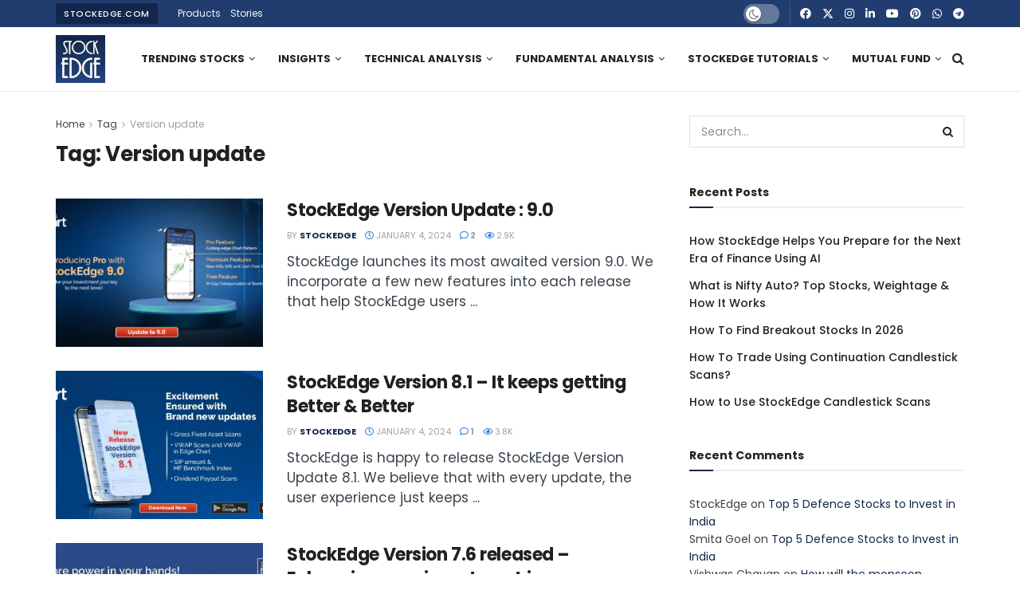

--- FILE ---
content_type: text/html; charset=UTF-8
request_url: https://blog.stockedge.com/tag/version-update/
body_size: 36570
content:
<!doctype html> <!--[if lt IE 7]><html class="no-js lt-ie9 lt-ie8 lt-ie7" lang="en-US" prefix="og: https://ogp.me/ns#"> <![endif]--> <!--[if IE 7]><html class="no-js lt-ie9 lt-ie8" lang="en-US" prefix="og: https://ogp.me/ns#"> <![endif]--> <!--[if IE 8]><html class="no-js lt-ie9" lang="en-US" prefix="og: https://ogp.me/ns#"> <![endif]--> <!--[if IE 9]><html class="no-js lt-ie10" lang="en-US" prefix="og: https://ogp.me/ns#"> <![endif]--> <!--[if gt IE 8]><!--><html class="no-js" lang="en-US" prefix="og: https://ogp.me/ns#"> <!--<![endif]--><head><meta http-equiv="Content-Type" content="text/html; charset=UTF-8" /><meta name='viewport' content='width=device-width, initial-scale=1, user-scalable=yes' /><script src="/cdn-cgi/scripts/7d0fa10a/cloudflare-static/rocket-loader.min.js" data-cf-settings="9e03ee4747bf46eb09b6c6b6-|49"></script><style id="ao_optimized_gfonts" media="print" onload="this.onload=null;this.media='all';">/* devanagari */
@font-face {
  font-family: 'Poppins';
  font-style: normal;
  font-weight: 400;
  font-display: swap;
  src: url(/fonts.gstatic.com/s/poppins/v24/pxiEyp8kv8JHgFVrJJbecnFHGPezSQ.woff2) format('woff2');
  unicode-range: U+0900-097F, U+1CD0-1CF9, U+200C-200D, U+20A8, U+20B9, U+20F0, U+25CC, U+A830-A839, U+A8E0-A8FF, U+11B00-11B09;
}
/* latin-ext */
@font-face {
  font-family: 'Poppins';
  font-style: normal;
  font-weight: 400;
  font-display: swap;
  src: url(/fonts.gstatic.com/s/poppins/v24/pxiEyp8kv8JHgFVrJJnecnFHGPezSQ.woff2) format('woff2');
  unicode-range: U+0100-02BA, U+02BD-02C5, U+02C7-02CC, U+02CE-02D7, U+02DD-02FF, U+0304, U+0308, U+0329, U+1D00-1DBF, U+1E00-1E9F, U+1EF2-1EFF, U+2020, U+20A0-20AB, U+20AD-20C0, U+2113, U+2C60-2C7F, U+A720-A7FF;
}
/* latin */
@font-face {
  font-family: 'Poppins';
  font-style: normal;
  font-weight: 400;
  font-display: swap;
  src: url(/fonts.gstatic.com/s/poppins/v24/pxiEyp8kv8JHgFVrJJfecnFHGPc.woff2) format('woff2');
  unicode-range: U+0000-00FF, U+0131, U+0152-0153, U+02BB-02BC, U+02C6, U+02DA, U+02DC, U+0304, U+0308, U+0329, U+2000-206F, U+20AC, U+2122, U+2191, U+2193, U+2212, U+2215, U+FEFF, U+FFFD;
}
/* devanagari */
@font-face {
  font-family: 'Poppins';
  font-style: normal;
  font-weight: 600;
  font-display: swap;
  src: url(/fonts.gstatic.com/s/poppins/v24/pxiByp8kv8JHgFVrLEj6Z11lFd2JQEl8qw.woff2) format('woff2');
  unicode-range: U+0900-097F, U+1CD0-1CF9, U+200C-200D, U+20A8, U+20B9, U+20F0, U+25CC, U+A830-A839, U+A8E0-A8FF, U+11B00-11B09;
}
/* latin-ext */
@font-face {
  font-family: 'Poppins';
  font-style: normal;
  font-weight: 600;
  font-display: swap;
  src: url(/fonts.gstatic.com/s/poppins/v24/pxiByp8kv8JHgFVrLEj6Z1JlFd2JQEl8qw.woff2) format('woff2');
  unicode-range: U+0100-02BA, U+02BD-02C5, U+02C7-02CC, U+02CE-02D7, U+02DD-02FF, U+0304, U+0308, U+0329, U+1D00-1DBF, U+1E00-1E9F, U+1EF2-1EFF, U+2020, U+20A0-20AB, U+20AD-20C0, U+2113, U+2C60-2C7F, U+A720-A7FF;
}
/* latin */
@font-face {
  font-family: 'Poppins';
  font-style: normal;
  font-weight: 600;
  font-display: swap;
  src: url(/fonts.gstatic.com/s/poppins/v24/pxiByp8kv8JHgFVrLEj6Z1xlFd2JQEk.woff2) format('woff2');
  unicode-range: U+0000-00FF, U+0131, U+0152-0153, U+02BB-02BC, U+02C6, U+02DA, U+02DC, U+0304, U+0308, U+0329, U+2000-206F, U+20AC, U+2122, U+2191, U+2193, U+2212, U+2215, U+FEFF, U+FFFD;
}
/* devanagari */
@font-face {
  font-family: 'Poppins';
  font-style: normal;
  font-weight: 700;
  font-display: swap;
  src: url(/fonts.gstatic.com/s/poppins/v24/pxiByp8kv8JHgFVrLCz7Z11lFd2JQEl8qw.woff2) format('woff2');
  unicode-range: U+0900-097F, U+1CD0-1CF9, U+200C-200D, U+20A8, U+20B9, U+20F0, U+25CC, U+A830-A839, U+A8E0-A8FF, U+11B00-11B09;
}
/* latin-ext */
@font-face {
  font-family: 'Poppins';
  font-style: normal;
  font-weight: 700;
  font-display: swap;
  src: url(/fonts.gstatic.com/s/poppins/v24/pxiByp8kv8JHgFVrLCz7Z1JlFd2JQEl8qw.woff2) format('woff2');
  unicode-range: U+0100-02BA, U+02BD-02C5, U+02C7-02CC, U+02CE-02D7, U+02DD-02FF, U+0304, U+0308, U+0329, U+1D00-1DBF, U+1E00-1E9F, U+1EF2-1EFF, U+2020, U+20A0-20AB, U+20AD-20C0, U+2113, U+2C60-2C7F, U+A720-A7FF;
}
/* latin */
@font-face {
  font-family: 'Poppins';
  font-style: normal;
  font-weight: 700;
  font-display: swap;
  src: url(/fonts.gstatic.com/s/poppins/v24/pxiByp8kv8JHgFVrLCz7Z1xlFd2JQEk.woff2) format('woff2');
  unicode-range: U+0000-00FF, U+0131, U+0152-0153, U+02BB-02BC, U+02C6, U+02DA, U+02DC, U+0304, U+0308, U+0329, U+2000-206F, U+20AC, U+2122, U+2191, U+2193, U+2212, U+2215, U+FEFF, U+FFFD;
}
</style><link rel="profile" href="https://gmpg.org/xfn/11" /><link rel="pingback" href="https://blog.stockedge.com/xmlrpc.php" />  <script data-cfasync="false" data-pagespeed-no-defer>var gtm4wp_datalayer_name = "dataLayer";
	var dataLayer = dataLayer || [];</script>  <script type="9e03ee4747bf46eb09b6c6b6-text/javascript">var jnews_ajax_url = '/?ajax-request=jnews'</script> <script type="9e03ee4747bf46eb09b6c6b6-text/javascript">;window.jnews=window.jnews||{},window.jnews.library=window.jnews.library||{},window.jnews.library=function(){"use strict";var e=this;e.win=window,e.doc=document,e.noop=function(){},e.globalBody=e.doc.getElementsByTagName("body")[0],e.globalBody=e.globalBody?e.globalBody:e.doc,e.win.jnewsDataStorage=e.win.jnewsDataStorage||{_storage:new WeakMap,put:function(e,t,n){this._storage.has(e)||this._storage.set(e,new Map),this._storage.get(e).set(t,n)},get:function(e,t){return this._storage.get(e).get(t)},has:function(e,t){return this._storage.has(e)&&this._storage.get(e).has(t)},remove:function(e,t){var n=this._storage.get(e).delete(t);return 0===!this._storage.get(e).size&&this._storage.delete(e),n}},e.windowWidth=function(){return e.win.innerWidth||e.docEl.clientWidth||e.globalBody.clientWidth},e.windowHeight=function(){return e.win.innerHeight||e.docEl.clientHeight||e.globalBody.clientHeight},e.requestAnimationFrame=e.win.requestAnimationFrame||e.win.webkitRequestAnimationFrame||e.win.mozRequestAnimationFrame||e.win.msRequestAnimationFrame||window.oRequestAnimationFrame||function(e){return setTimeout(e,1e3/60)},e.cancelAnimationFrame=e.win.cancelAnimationFrame||e.win.webkitCancelAnimationFrame||e.win.webkitCancelRequestAnimationFrame||e.win.mozCancelAnimationFrame||e.win.msCancelRequestAnimationFrame||e.win.oCancelRequestAnimationFrame||function(e){clearTimeout(e)},e.classListSupport="classList"in document.createElement("_"),e.hasClass=e.classListSupport?function(e,t){return e.classList.contains(t)}:function(e,t){return e.className.indexOf(t)>=0},e.addClass=e.classListSupport?function(t,n){e.hasClass(t,n)||t.classList.add(n)}:function(t,n){e.hasClass(t,n)||(t.className+=" "+n)},e.removeClass=e.classListSupport?function(t,n){e.hasClass(t,n)&&t.classList.remove(n)}:function(t,n){e.hasClass(t,n)&&(t.className=t.className.replace(n,""))},e.objKeys=function(e){var t=[];for(var n in e)Object.prototype.hasOwnProperty.call(e,n)&&t.push(n);return t},e.isObjectSame=function(e,t){var n=!0;return JSON.stringify(e)!==JSON.stringify(t)&&(n=!1),n},e.extend=function(){for(var e,t,n,o=arguments[0]||{},i=1,a=arguments.length;i<a;i++)if(null!==(e=arguments[i]))for(t in e)o!==(n=e[t])&&void 0!==n&&(o[t]=n);return o},e.dataStorage=e.win.jnewsDataStorage,e.isVisible=function(e){return 0!==e.offsetWidth&&0!==e.offsetHeight||e.getBoundingClientRect().length},e.getHeight=function(e){return e.offsetHeight||e.clientHeight||e.getBoundingClientRect().height},e.getWidth=function(e){return e.offsetWidth||e.clientWidth||e.getBoundingClientRect().width},e.supportsPassive=!1;try{var t=Object.defineProperty({},"passive",{get:function(){e.supportsPassive=!0}});"createEvent"in e.doc?e.win.addEventListener("test",null,t):"fireEvent"in e.doc&&e.win.attachEvent("test",null)}catch(e){}e.passiveOption=!!e.supportsPassive&&{passive:!0},e.setStorage=function(e,t){e="jnews-"+e;var n={expired:Math.floor(((new Date).getTime()+432e5)/1e3)};t=Object.assign(n,t);localStorage.setItem(e,JSON.stringify(t))},e.getStorage=function(e){e="jnews-"+e;var t=localStorage.getItem(e);return null!==t&&0<t.length?JSON.parse(localStorage.getItem(e)):{}},e.expiredStorage=function(){var t,n="jnews-";for(var o in localStorage)o.indexOf(n)>-1&&"undefined"!==(t=e.getStorage(o.replace(n,""))).expired&&t.expired<Math.floor((new Date).getTime()/1e3)&&localStorage.removeItem(o)},e.addEvents=function(t,n,o){for(var i in n){var a=["touchstart","touchmove"].indexOf(i)>=0&&!o&&e.passiveOption;"createEvent"in e.doc?t.addEventListener(i,n[i],a):"fireEvent"in e.doc&&t.attachEvent("on"+i,n[i])}},e.removeEvents=function(t,n){for(var o in n)"createEvent"in e.doc?t.removeEventListener(o,n[o]):"fireEvent"in e.doc&&t.detachEvent("on"+o,n[o])},e.triggerEvents=function(t,n,o){var i;o=o||{detail:null};return"createEvent"in e.doc?(!(i=e.doc.createEvent("CustomEvent")||new CustomEvent(n)).initCustomEvent||i.initCustomEvent(n,!0,!1,o),void t.dispatchEvent(i)):"fireEvent"in e.doc?((i=e.doc.createEventObject()).eventType=n,void t.fireEvent("on"+i.eventType,i)):void 0},e.getParents=function(t,n){void 0===n&&(n=e.doc);for(var o=[],i=t.parentNode,a=!1;!a;)if(i){var r=i;r.querySelectorAll(n).length?a=!0:(o.push(r),i=r.parentNode)}else o=[],a=!0;return o},e.forEach=function(e,t,n){for(var o=0,i=e.length;o<i;o++)t.call(n,e[o],o)},e.getText=function(e){return e.innerText||e.textContent},e.setText=function(e,t){var n="object"==typeof t?t.innerText||t.textContent:t;e.innerText&&(e.innerText=n),e.textContent&&(e.textContent=n)},e.httpBuildQuery=function(t){return e.objKeys(t).reduce(function t(n){var o=arguments.length>1&&void 0!==arguments[1]?arguments[1]:null;return function(i,a){var r=n[a];a=encodeURIComponent(a);var s=o?"".concat(o,"[").concat(a,"]"):a;return null==r||"function"==typeof r?(i.push("".concat(s,"=")),i):["number","boolean","string"].includes(typeof r)?(i.push("".concat(s,"=").concat(encodeURIComponent(r))),i):(i.push(e.objKeys(r).reduce(t(r,s),[]).join("&")),i)}}(t),[]).join("&")},e.get=function(t,n,o,i){return o="function"==typeof o?o:e.noop,e.ajax("GET",t,n,o,i)},e.post=function(t,n,o,i){return o="function"==typeof o?o:e.noop,e.ajax("POST",t,n,o,i)},e.ajax=function(t,n,o,i,a){var r=new XMLHttpRequest,s=n,c=e.httpBuildQuery(o);if(t=-1!=["GET","POST"].indexOf(t)?t:"GET",r.open(t,s+("GET"==t?"?"+c:""),!0),"POST"==t&&r.setRequestHeader("Content-type","application/x-www-form-urlencoded"),r.setRequestHeader("X-Requested-With","XMLHttpRequest"),r.onreadystatechange=function(){4===r.readyState&&200<=r.status&&300>r.status&&"function"==typeof i&&i.call(void 0,r.response)},void 0!==a&&!a){return{xhr:r,send:function(){r.send("POST"==t?c:null)}}}return r.send("POST"==t?c:null),{xhr:r}},e.scrollTo=function(t,n,o){function i(e,t,n){this.start=this.position(),this.change=e-this.start,this.currentTime=0,this.increment=20,this.duration=void 0===n?500:n,this.callback=t,this.finish=!1,this.animateScroll()}return Math.easeInOutQuad=function(e,t,n,o){return(e/=o/2)<1?n/2*e*e+t:-n/2*(--e*(e-2)-1)+t},i.prototype.stop=function(){this.finish=!0},i.prototype.move=function(t){e.doc.documentElement.scrollTop=t,e.globalBody.parentNode.scrollTop=t,e.globalBody.scrollTop=t},i.prototype.position=function(){return e.doc.documentElement.scrollTop||e.globalBody.parentNode.scrollTop||e.globalBody.scrollTop},i.prototype.animateScroll=function(){this.currentTime+=this.increment;var t=Math.easeInOutQuad(this.currentTime,this.start,this.change,this.duration);this.move(t),this.currentTime<this.duration&&!this.finish?e.requestAnimationFrame.call(e.win,this.animateScroll.bind(this)):this.callback&&"function"==typeof this.callback&&this.callback()},new i(t,n,o)},e.unwrap=function(t){var n,o=t;e.forEach(t,(function(e,t){n?n+=e:n=e})),o.replaceWith(n)},e.performance={start:function(e){performance.mark(e+"Start")},stop:function(e){performance.mark(e+"End"),performance.measure(e,e+"Start",e+"End")}},e.fps=function(){var t=0,n=0,o=0;!function(){var i=t=0,a=0,r=0,s=document.getElementById("fpsTable"),c=function(t){void 0===document.getElementsByTagName("body")[0]?e.requestAnimationFrame.call(e.win,(function(){c(t)})):document.getElementsByTagName("body")[0].appendChild(t)};null===s&&((s=document.createElement("div")).style.position="fixed",s.style.top="120px",s.style.left="10px",s.style.width="100px",s.style.height="20px",s.style.border="1px solid black",s.style.fontSize="11px",s.style.zIndex="100000",s.style.backgroundColor="white",s.id="fpsTable",c(s));var l=function(){o++,n=Date.now(),(a=(o/(r=(n-t)/1e3)).toPrecision(2))!=i&&(i=a,s.innerHTML=i+"fps"),1<r&&(t=n,o=0),e.requestAnimationFrame.call(e.win,l)};l()}()},e.instr=function(e,t){for(var n=0;n<t.length;n++)if(-1!==e.toLowerCase().indexOf(t[n].toLowerCase()))return!0},e.winLoad=function(t,n){function o(o){if("complete"===e.doc.readyState||"interactive"===e.doc.readyState)return!o||n?setTimeout(t,n||1):t(o),1}o()||e.addEvents(e.win,{load:o})},e.docReady=function(t,n){function o(o){if("complete"===e.doc.readyState||"interactive"===e.doc.readyState)return!o||n?setTimeout(t,n||1):t(o),1}o()||e.addEvents(e.doc,{DOMContentLoaded:o})},e.fireOnce=function(){e.docReady((function(){e.assets=e.assets||[],e.assets.length&&(e.boot(),e.load_assets())}),50)},e.boot=function(){e.length&&e.doc.querySelectorAll("style[media]").forEach((function(e){"not all"==e.getAttribute("media")&&e.removeAttribute("media")}))},e.create_js=function(t,n){var o=e.doc.createElement("script");switch(o.setAttribute("src",t),n){case"defer":o.setAttribute("defer",!0);break;case"async":o.setAttribute("async",!0);break;case"deferasync":o.setAttribute("defer",!0),o.setAttribute("async",!0)}e.globalBody.appendChild(o)},e.load_assets=function(){"object"==typeof e.assets&&e.forEach(e.assets.slice(0),(function(t,n){var o="";t.defer&&(o+="defer"),t.async&&(o+="async"),e.create_js(t.url,o);var i=e.assets.indexOf(t);i>-1&&e.assets.splice(i,1)})),e.assets=jnewsoption.au_scripts=window.jnewsads=[]},e.setCookie=function(e,t,n){var o="";if(n){var i=new Date;i.setTime(i.getTime()+24*n*60*60*1e3),o="; expires="+i.toUTCString()}document.cookie=e+"="+(t||"")+o+"; path=/"},e.getCookie=function(e){for(var t=e+"=",n=document.cookie.split(";"),o=0;o<n.length;o++){for(var i=n[o];" "==i.charAt(0);)i=i.substring(1,i.length);if(0==i.indexOf(t))return i.substring(t.length,i.length)}return null},e.eraseCookie=function(e){document.cookie=e+"=; Path=/; Expires=Thu, 01 Jan 1970 00:00:01 GMT;"},e.docReady((function(){e.globalBody=e.globalBody==e.doc?e.doc.getElementsByTagName("body")[0]:e.globalBody,e.globalBody=e.globalBody?e.globalBody:e.doc})),e.winLoad((function(){e.winLoad((function(){var t=!1;if(void 0!==window.jnewsadmin)if(void 0!==window.file_version_checker){var n=e.objKeys(window.file_version_checker);n.length?n.forEach((function(e){t||"10.0.4"===window.file_version_checker[e]||(t=!0)})):t=!0}else t=!0;t&&(window.jnewsHelper.getMessage(),window.jnewsHelper.getNotice())}),2500)}))},window.jnews.library=new window.jnews.library;</script> <title>Version Update Archives - StockEdge</title><meta name="robots" content="follow, noindex"/><meta property="og:locale" content="en_US" /><meta property="og:type" content="article" /><meta property="og:title" content="Version Update Archives - StockEdge" /><meta property="og:url" content="https://blog.stockedge.com/tag/version-update/" /><meta property="og:site_name" content="StockEdge Blog" /><meta name="twitter:card" content="summary_large_image" /><meta name="twitter:title" content="Version Update Archives - StockEdge" /><meta name="twitter:label1" content="Posts" /><meta name="twitter:data1" content="3" /> <script type="application/ld+json" class="rank-math-schema-pro">{"@context":"https://schema.org","@graph":[{"@type":"Organization","@id":"https://blog.stockedge.com/#organization","name":"StockEdge"},{"@type":"WebSite","@id":"https://blog.stockedge.com/#website","url":"https://blog.stockedge.com","name":"StockEdge Blog","alternateName":"StockEdge","publisher":{"@id":"https://blog.stockedge.com/#organization"},"inLanguage":"en-US"},{"@type":"BreadcrumbList","@id":"https://blog.stockedge.com/tag/version-update/#breadcrumb","itemListElement":[{"@type":"ListItem","position":"1","item":{"@id":"https://blog.stockedge.com","name":"Home"}},{"@type":"ListItem","position":"2","item":{"@id":"https://blog.stockedge.com/tag/version-update/","name":"Version update"}}]},{"@type":"CollectionPage","@id":"https://blog.stockedge.com/tag/version-update/#webpage","url":"https://blog.stockedge.com/tag/version-update/","name":"Version Update Archives - StockEdge","isPartOf":{"@id":"https://blog.stockedge.com/#website"},"inLanguage":"en-US","breadcrumb":{"@id":"https://blog.stockedge.com/tag/version-update/#breadcrumb"}}]}</script> <link rel='preconnect' href='https://fonts.gstatic.com' /><link rel="alternate" type="application/rss+xml" title="StockEdge &raquo; Feed" href="https://blog.stockedge.com/feed/" /><link rel="alternate" type="application/rss+xml" title="StockEdge &raquo; Comments Feed" href="https://blog.stockedge.com/comments/feed/" /><link rel="alternate" type="application/rss+xml" title="StockEdge &raquo; Version update Tag Feed" href="https://blog.stockedge.com/tag/version-update/feed/" /><link rel="alternate" type="application/rss+xml" title="StockEdge &raquo; Stories Feed" href="https://blog.stockedge.com/web-stories/feed/"><style id='wp-img-auto-sizes-contain-inline-css' type='text/css'>img:is([sizes=auto i],[sizes^="auto," i]){contain-intrinsic-size:3000px 1500px}
/*# sourceURL=wp-img-auto-sizes-contain-inline-css */</style><link rel='stylesheet' id='wp-block-library-css' href='https://blog.stockedge.com/wp-includes/css/dist/block-library/style.min.css?ver=714817c000222424ece5eeae3e6fe50d' type='text/css' media='all' /><style id='classic-theme-styles-inline-css' type='text/css'>/*! This file is auto-generated */
.wp-block-button__link{color:#fff;background-color:#32373c;border-radius:9999px;box-shadow:none;text-decoration:none;padding:calc(.667em + 2px) calc(1.333em + 2px);font-size:1.125em}.wp-block-file__button{background:#32373c;color:#fff;text-decoration:none}
/*# sourceURL=/wp-includes/css/classic-themes.min.css */</style><style id='presto-player-popup-trigger-style-inline-css' type='text/css'>:where(.wp-block-presto-player-popup-trigger) {
  /* reduce specificity */
  display: grid;
  gap: 1rem;
  cursor: pointer;
}

/* Play icon overlay for popup image trigger variation */
:where(.presto-popup-image-trigger) {
  position: relative;
  cursor: pointer;
}

:where(.presto-popup-image-trigger)::before {
  content: "";
  position: absolute;
  top: 50%;
  left: 50%;
  transform: translate(-50%, -50%);
  width: 48px;
  height: 48px;
  background-image: url("/wp-content/plugins/presto-player/src/admin/blocks/blocks/popup-trigger/../../../../../img/play-button.svg");
  background-size: contain;
  background-repeat: no-repeat;
  background-position: center;
  z-index: 10;
  pointer-events: none;
}

:where(.presto-popup-image-trigger img) {
  display: block;
  width: 100%;
  height: auto;
  filter: brightness(0.5);
}
/*# sourceURL=https://blog.stockedge.com/wp-content/plugins/presto-player/src/admin/blocks/blocks/popup-trigger/style.css */</style><style id='presto-player-popup-media-style-inline-css' type='text/css'>.wp-block-presto-player-popup.is-selected .wp-block-presto-player-popup-media {
  display: initial;
}

.wp-block-presto-player-popup.has-child-selected .wp-block-presto-player-popup-media {
  display: initial;
}

.presto-popup__overlay {
  position: fixed;
  top: 0;
  left: 0;
  z-index: 100000;
  overflow: hidden;
  width: 100%;
  height: 100vh;
  box-sizing: border-box;
  padding: 0 5%;
  visibility: hidden;
  opacity: 0;
  display: flex;
  align-items: center;
  justify-content: center;
  transition:
    opacity 0.2s ease,
    visibility 0.2s ease;

  --presto-popup-media-width: 1280px;
  --presto-popup-background-color: rgba(0, 0, 0, 0.917);
}

.presto-popup--active {
  visibility: visible;
  opacity: 1;
}

.presto-popup--active .presto-popup__content {
  transform: scale(1);
}

.presto-popup__content {
  position: relative;
  z-index: 9999999999;
  width: 100%;
  max-width: var(--presto-popup-media-width);
  transform: scale(0.9);
  transition: transform 0.2s ease;
}

.presto-popup__close-button {
  position: absolute;
  top: calc(env(safe-area-inset-top) + 16px);
  right: calc(env(safe-area-inset-right) + 16px);
  padding: 0;
  cursor: pointer;
  z-index: 5000000;
  min-width: 24px;
  min-height: 24px;
  width: 24px;
  height: 24px;
  display: flex;
  align-items: center;
  justify-content: center;
  border: none;
  background: none;
  box-shadow: none;
  transition: opacity 0.2s ease;
}

.presto-popup__close-button:hover,
.presto-popup__close-button:focus {
  opacity: 0.8;
  background: none;
  border: none;
}

.presto-popup__close-button:not(:hover):not(:active):not(.has-background) {
  background: none;
  border: none;
}

.presto-popup__close-button svg {
  width: 24px;
  height: 24px;
  fill: white;
}

.presto-popup__scrim {
  width: 100%;
  height: 100%;
  position: absolute;
  z-index: 2000000;
  background-color: var(--presto-popup-background-color, rgb(255, 255, 255));
}

.presto-popup__speak {
  position: absolute;
  width: 1px;
  height: 1px;
  padding: 0;
  margin: -1px;
  overflow: hidden;
  clip: rect(0, 0, 0, 0);
  white-space: nowrap;
  border: 0;
}
/*# sourceURL=https://blog.stockedge.com/wp-content/plugins/presto-player/src/admin/blocks/blocks/popup-media/style.css */</style><link rel='stylesheet' id='mpp_gutenberg-css' href='https://blog.stockedge.com/wp-content/cache/autoptimize/css/autoptimize_single_e166554d9568a75420df25df66eee803.css?ver=2.6.3' type='text/css' media='all' /><style id='global-styles-inline-css' type='text/css'>:root{--wp--preset--aspect-ratio--square: 1;--wp--preset--aspect-ratio--4-3: 4/3;--wp--preset--aspect-ratio--3-4: 3/4;--wp--preset--aspect-ratio--3-2: 3/2;--wp--preset--aspect-ratio--2-3: 2/3;--wp--preset--aspect-ratio--16-9: 16/9;--wp--preset--aspect-ratio--9-16: 9/16;--wp--preset--color--black: #000000;--wp--preset--color--cyan-bluish-gray: #abb8c3;--wp--preset--color--white: #ffffff;--wp--preset--color--pale-pink: #f78da7;--wp--preset--color--vivid-red: #cf2e2e;--wp--preset--color--luminous-vivid-orange: #ff6900;--wp--preset--color--luminous-vivid-amber: #fcb900;--wp--preset--color--light-green-cyan: #7bdcb5;--wp--preset--color--vivid-green-cyan: #00d084;--wp--preset--color--pale-cyan-blue: #8ed1fc;--wp--preset--color--vivid-cyan-blue: #0693e3;--wp--preset--color--vivid-purple: #9b51e0;--wp--preset--gradient--vivid-cyan-blue-to-vivid-purple: linear-gradient(135deg,rgb(6,147,227) 0%,rgb(155,81,224) 100%);--wp--preset--gradient--light-green-cyan-to-vivid-green-cyan: linear-gradient(135deg,rgb(122,220,180) 0%,rgb(0,208,130) 100%);--wp--preset--gradient--luminous-vivid-amber-to-luminous-vivid-orange: linear-gradient(135deg,rgb(252,185,0) 0%,rgb(255,105,0) 100%);--wp--preset--gradient--luminous-vivid-orange-to-vivid-red: linear-gradient(135deg,rgb(255,105,0) 0%,rgb(207,46,46) 100%);--wp--preset--gradient--very-light-gray-to-cyan-bluish-gray: linear-gradient(135deg,rgb(238,238,238) 0%,rgb(169,184,195) 100%);--wp--preset--gradient--cool-to-warm-spectrum: linear-gradient(135deg,rgb(74,234,220) 0%,rgb(151,120,209) 20%,rgb(207,42,186) 40%,rgb(238,44,130) 60%,rgb(251,105,98) 80%,rgb(254,248,76) 100%);--wp--preset--gradient--blush-light-purple: linear-gradient(135deg,rgb(255,206,236) 0%,rgb(152,150,240) 100%);--wp--preset--gradient--blush-bordeaux: linear-gradient(135deg,rgb(254,205,165) 0%,rgb(254,45,45) 50%,rgb(107,0,62) 100%);--wp--preset--gradient--luminous-dusk: linear-gradient(135deg,rgb(255,203,112) 0%,rgb(199,81,192) 50%,rgb(65,88,208) 100%);--wp--preset--gradient--pale-ocean: linear-gradient(135deg,rgb(255,245,203) 0%,rgb(182,227,212) 50%,rgb(51,167,181) 100%);--wp--preset--gradient--electric-grass: linear-gradient(135deg,rgb(202,248,128) 0%,rgb(113,206,126) 100%);--wp--preset--gradient--midnight: linear-gradient(135deg,rgb(2,3,129) 0%,rgb(40,116,252) 100%);--wp--preset--font-size--small: 13px;--wp--preset--font-size--medium: 20px;--wp--preset--font-size--large: 36px;--wp--preset--font-size--x-large: 42px;--wp--preset--spacing--20: 0.44rem;--wp--preset--spacing--30: 0.67rem;--wp--preset--spacing--40: 1rem;--wp--preset--spacing--50: 1.5rem;--wp--preset--spacing--60: 2.25rem;--wp--preset--spacing--70: 3.38rem;--wp--preset--spacing--80: 5.06rem;--wp--preset--shadow--natural: 6px 6px 9px rgba(0, 0, 0, 0.2);--wp--preset--shadow--deep: 12px 12px 50px rgba(0, 0, 0, 0.4);--wp--preset--shadow--sharp: 6px 6px 0px rgba(0, 0, 0, 0.2);--wp--preset--shadow--outlined: 6px 6px 0px -3px rgb(255, 255, 255), 6px 6px rgb(0, 0, 0);--wp--preset--shadow--crisp: 6px 6px 0px rgb(0, 0, 0);}:root :where(.is-layout-flow) > :first-child{margin-block-start: 0;}:root :where(.is-layout-flow) > :last-child{margin-block-end: 0;}:root :where(.is-layout-flow) > *{margin-block-start: 24px;margin-block-end: 0;}:root :where(.is-layout-constrained) > :first-child{margin-block-start: 0;}:root :where(.is-layout-constrained) > :last-child{margin-block-end: 0;}:root :where(.is-layout-constrained) > *{margin-block-start: 24px;margin-block-end: 0;}:root :where(.is-layout-flex){gap: 24px;}:root :where(.is-layout-grid){gap: 24px;}body .is-layout-flex{display: flex;}.is-layout-flex{flex-wrap: wrap;align-items: center;}.is-layout-flex > :is(*, div){margin: 0;}body .is-layout-grid{display: grid;}.is-layout-grid > :is(*, div){margin: 0;}.has-black-color{color: var(--wp--preset--color--black) !important;}.has-cyan-bluish-gray-color{color: var(--wp--preset--color--cyan-bluish-gray) !important;}.has-white-color{color: var(--wp--preset--color--white) !important;}.has-pale-pink-color{color: var(--wp--preset--color--pale-pink) !important;}.has-vivid-red-color{color: var(--wp--preset--color--vivid-red) !important;}.has-luminous-vivid-orange-color{color: var(--wp--preset--color--luminous-vivid-orange) !important;}.has-luminous-vivid-amber-color{color: var(--wp--preset--color--luminous-vivid-amber) !important;}.has-light-green-cyan-color{color: var(--wp--preset--color--light-green-cyan) !important;}.has-vivid-green-cyan-color{color: var(--wp--preset--color--vivid-green-cyan) !important;}.has-pale-cyan-blue-color{color: var(--wp--preset--color--pale-cyan-blue) !important;}.has-vivid-cyan-blue-color{color: var(--wp--preset--color--vivid-cyan-blue) !important;}.has-vivid-purple-color{color: var(--wp--preset--color--vivid-purple) !important;}.has-black-background-color{background-color: var(--wp--preset--color--black) !important;}.has-cyan-bluish-gray-background-color{background-color: var(--wp--preset--color--cyan-bluish-gray) !important;}.has-white-background-color{background-color: var(--wp--preset--color--white) !important;}.has-pale-pink-background-color{background-color: var(--wp--preset--color--pale-pink) !important;}.has-vivid-red-background-color{background-color: var(--wp--preset--color--vivid-red) !important;}.has-luminous-vivid-orange-background-color{background-color: var(--wp--preset--color--luminous-vivid-orange) !important;}.has-luminous-vivid-amber-background-color{background-color: var(--wp--preset--color--luminous-vivid-amber) !important;}.has-light-green-cyan-background-color{background-color: var(--wp--preset--color--light-green-cyan) !important;}.has-vivid-green-cyan-background-color{background-color: var(--wp--preset--color--vivid-green-cyan) !important;}.has-pale-cyan-blue-background-color{background-color: var(--wp--preset--color--pale-cyan-blue) !important;}.has-vivid-cyan-blue-background-color{background-color: var(--wp--preset--color--vivid-cyan-blue) !important;}.has-vivid-purple-background-color{background-color: var(--wp--preset--color--vivid-purple) !important;}.has-black-border-color{border-color: var(--wp--preset--color--black) !important;}.has-cyan-bluish-gray-border-color{border-color: var(--wp--preset--color--cyan-bluish-gray) !important;}.has-white-border-color{border-color: var(--wp--preset--color--white) !important;}.has-pale-pink-border-color{border-color: var(--wp--preset--color--pale-pink) !important;}.has-vivid-red-border-color{border-color: var(--wp--preset--color--vivid-red) !important;}.has-luminous-vivid-orange-border-color{border-color: var(--wp--preset--color--luminous-vivid-orange) !important;}.has-luminous-vivid-amber-border-color{border-color: var(--wp--preset--color--luminous-vivid-amber) !important;}.has-light-green-cyan-border-color{border-color: var(--wp--preset--color--light-green-cyan) !important;}.has-vivid-green-cyan-border-color{border-color: var(--wp--preset--color--vivid-green-cyan) !important;}.has-pale-cyan-blue-border-color{border-color: var(--wp--preset--color--pale-cyan-blue) !important;}.has-vivid-cyan-blue-border-color{border-color: var(--wp--preset--color--vivid-cyan-blue) !important;}.has-vivid-purple-border-color{border-color: var(--wp--preset--color--vivid-purple) !important;}.has-vivid-cyan-blue-to-vivid-purple-gradient-background{background: var(--wp--preset--gradient--vivid-cyan-blue-to-vivid-purple) !important;}.has-light-green-cyan-to-vivid-green-cyan-gradient-background{background: var(--wp--preset--gradient--light-green-cyan-to-vivid-green-cyan) !important;}.has-luminous-vivid-amber-to-luminous-vivid-orange-gradient-background{background: var(--wp--preset--gradient--luminous-vivid-amber-to-luminous-vivid-orange) !important;}.has-luminous-vivid-orange-to-vivid-red-gradient-background{background: var(--wp--preset--gradient--luminous-vivid-orange-to-vivid-red) !important;}.has-very-light-gray-to-cyan-bluish-gray-gradient-background{background: var(--wp--preset--gradient--very-light-gray-to-cyan-bluish-gray) !important;}.has-cool-to-warm-spectrum-gradient-background{background: var(--wp--preset--gradient--cool-to-warm-spectrum) !important;}.has-blush-light-purple-gradient-background{background: var(--wp--preset--gradient--blush-light-purple) !important;}.has-blush-bordeaux-gradient-background{background: var(--wp--preset--gradient--blush-bordeaux) !important;}.has-luminous-dusk-gradient-background{background: var(--wp--preset--gradient--luminous-dusk) !important;}.has-pale-ocean-gradient-background{background: var(--wp--preset--gradient--pale-ocean) !important;}.has-electric-grass-gradient-background{background: var(--wp--preset--gradient--electric-grass) !important;}.has-midnight-gradient-background{background: var(--wp--preset--gradient--midnight) !important;}.has-small-font-size{font-size: var(--wp--preset--font-size--small) !important;}.has-medium-font-size{font-size: var(--wp--preset--font-size--medium) !important;}.has-large-font-size{font-size: var(--wp--preset--font-size--large) !important;}.has-x-large-font-size{font-size: var(--wp--preset--font-size--x-large) !important;}
:root :where(.wp-block-pullquote){font-size: 1.5em;line-height: 1.6;}
/*# sourceURL=global-styles-inline-css */</style><link rel='stylesheet' id='ez-toc-css' href='https://blog.stockedge.com/wp-content/plugins/easy-table-of-contents/assets/css/screen.min.css?ver=2.0.80' type='text/css' media='all' /><style id='ez-toc-inline-css' type='text/css'>div#ez-toc-container .ez-toc-title {font-size: 125%;}div#ez-toc-container .ez-toc-title {font-weight: 500;}div#ez-toc-container ul li , div#ez-toc-container ul li a {font-size: 95%;}div#ez-toc-container ul li , div#ez-toc-container ul li a {font-weight: 500;}div#ez-toc-container nav ul ul li {font-size: 90%;}div#ez-toc-container {width: 100%;}.ez-toc-box-title {font-weight: bold; margin-bottom: 10px; text-align: center; text-transform: uppercase; letter-spacing: 1px; color: #666; padding-bottom: 5px;position:absolute;top:-4%;left:5%;background-color: inherit;transition: top 0.3s ease;}.ez-toc-box-title.toc-closed {top:-25%;}
/*# sourceURL=ez-toc-inline-css */</style><link rel='stylesheet' id='jnews-parent-style-css' href='https://blog.stockedge.com/wp-content/themes/jnews/style.css?ver=714817c000222424ece5eeae3e6fe50d' type='text/css' media='all' /><link rel='stylesheet' id='elementor-frontend-css' href='https://blog.stockedge.com/wp-content/plugins/elementor/assets/css/frontend.min.css?ver=3.34.2' type='text/css' media='all' /><link rel='stylesheet' id='widget-image-css' href='https://blog.stockedge.com/wp-content/plugins/elementor/assets/css/widget-image.min.css?ver=3.34.2' type='text/css' media='all' /><link rel='stylesheet' id='e-animation-fadeIn-css' href='https://blog.stockedge.com/wp-content/plugins/elementor/assets/lib/animations/styles/fadeIn.min.css?ver=3.34.2' type='text/css' media='all' /><link rel='stylesheet' id='e-popup-css' href='https://blog.stockedge.com/wp-content/plugins/elementor-pro/assets/css/conditionals/popup.min.css?ver=3.34.1' type='text/css' media='all' /><link rel='stylesheet' id='elementor-post-2599-css' href='https://blog.stockedge.com/wp-content/uploads/elementor/css/post-2599.css?ver=1768927727' type='text/css' media='all' /><link rel='stylesheet' id='font-awesome-5-all-css' href='https://blog.stockedge.com/wp-content/plugins/elementor/assets/lib/font-awesome/css/all.min.css?ver=3.34.2' type='text/css' media='all' /><link rel='stylesheet' id='font-awesome-4-shim-css' href='https://blog.stockedge.com/wp-content/plugins/elementor/assets/lib/font-awesome/css/v4-shims.min.css?ver=3.34.2' type='text/css' media='all' /><link rel='stylesheet' id='elementor-post-62581-css' href='https://blog.stockedge.com/wp-content/uploads/elementor/css/post-62581.css?ver=1768927728' type='text/css' media='all' /><link rel='stylesheet' id='font-awesome-css' href='https://blog.stockedge.com/wp-content/plugins/elementor/assets/lib/font-awesome/css/font-awesome.min.css?ver=4.7.0' type='text/css' media='all' /><link rel='stylesheet' id='jnews-icon-css' href='https://blog.stockedge.com/wp-content/cache/autoptimize/css/autoptimize_single_95b7c0c10ee3c3b68d482a88097ee408.css?ver=1.0.0' type='text/css' media='all' /><link rel='stylesheet' id='jscrollpane-css' href='https://blog.stockedge.com/wp-content/cache/autoptimize/css/autoptimize_single_12a16764b37af16dfeabf241b5377b08.css?ver=1.0.0' type='text/css' media='all' /><link rel='stylesheet' id='oknav-css' href='https://blog.stockedge.com/wp-content/cache/autoptimize/css/autoptimize_single_0550db76798d263a7b9aa9b81eeb88a9.css?ver=1.0.0' type='text/css' media='all' /><link rel='stylesheet' id='magnific-popup-css' href='https://blog.stockedge.com/wp-content/cache/autoptimize/css/autoptimize_single_b008bb8c3063c73f68397f1d64ee9803.css?ver=1.0.0' type='text/css' media='all' /><link rel='stylesheet' id='chosen-css' href='https://blog.stockedge.com/wp-content/cache/autoptimize/css/autoptimize_single_0cdf3372f41ed035a7bc2dc276a43821.css?ver=1.0.0' type='text/css' media='all' /><link rel='stylesheet' id='jnews-main-css' href='https://blog.stockedge.com/wp-content/cache/autoptimize/css/autoptimize_single_43a7e7af9ee32ba81cc6e898250a7d06.css?ver=1.0.0' type='text/css' media='all' /><link rel='stylesheet' id='jnews-pages-css' href='https://blog.stockedge.com/wp-content/cache/autoptimize/css/autoptimize_single_c2f636d5c916da8a012e895f5bfdb696.css?ver=1.0.0' type='text/css' media='all' /><link rel='stylesheet' id='jnews-single-css' href='https://blog.stockedge.com/wp-content/cache/autoptimize/css/autoptimize_single_309a11687fa80dea7dad13953419c2f3.css?ver=1.0.0' type='text/css' media='all' /><link rel='stylesheet' id='jnews-responsive-css' href='https://blog.stockedge.com/wp-content/cache/autoptimize/css/autoptimize_single_7ba059747ce86a2a7cd71aa96eb4ba8f.css?ver=1.0.0' type='text/css' media='all' /><link rel='stylesheet' id='jnews-pb-temp-css' href='https://blog.stockedge.com/wp-content/cache/autoptimize/css/autoptimize_single_3bc12adc7cf1f520bfef2810d683d2c0.css?ver=1.0.0' type='text/css' media='all' /><link rel='stylesheet' id='jnews-elementor-css' href='https://blog.stockedge.com/wp-content/cache/autoptimize/css/autoptimize_single_d3f72a23a4659d7c807ef226a63d313a.css?ver=1.0.0' type='text/css' media='all' /><link rel='stylesheet' id='jnews-style-css' href='https://blog.stockedge.com/wp-content/themes/jnews-child/style.css?ver=1.0.0' type='text/css' media='all' /><link rel='stylesheet' id='jnews-darkmode-css' href='https://blog.stockedge.com/wp-content/cache/autoptimize/css/autoptimize_single_c36fb978334f0d96c7059512418f294c.css?ver=1.0.0' type='text/css' media='all' /><link rel='stylesheet' id='elementor-gf-local-poppins-css' href='https://blog.stockedge.com/wp-content/uploads/elementor/google-fonts/css/poppins.css?ver=1742376970' type='text/css' media='all' /> <script type="9e03ee4747bf46eb09b6c6b6-text/javascript" src="https://blog.stockedge.com/wp-includes/js/jquery/jquery.min.js?ver=3.7.1" id="jquery-core-js"></script> <link rel="https://api.w.org/" href="https://blog.stockedge.com/wp-json/" /><link rel="alternate" title="JSON" type="application/json" href="https://blog.stockedge.com/wp-json/wp/v2/tags/915" /><link rel="EditURI" type="application/rsd+xml" title="RSD" href="https://blog.stockedge.com/xmlrpc.php?rsd" /><meta name="generator" content="performance-lab 3.9.0; plugins: webp-uploads"> <script type="9e03ee4747bf46eb09b6c6b6-text/javascript">document.createElement( "picture" );if(!window.HTMLPictureElement && document.addEventListener) {window.addEventListener("DOMContentLoaded", function() {var s = document.createElement("script");s.src = "https://blog.stockedge.com/wp-content/plugins/webp-express/js/picturefill.min.js";document.body.appendChild(s);});}</script><meta name="generator" content="webp-uploads 2.5.1">  <script data-cfasync="false" data-pagespeed-no-defer>var dataLayer_content = {"pagePostType":"post","pagePostType2":"tag-post"};
	dataLayer.push( dataLayer_content );</script> <script data-cfasync="false" data-pagespeed-no-defer>(function(w,d,s,l,i){w[l]=w[l]||[];w[l].push({'gtm.start':
new Date().getTime(),event:'gtm.js'});var f=d.getElementsByTagName(s)[0],
j=d.createElement(s),dl=l!='dataLayer'?'&l='+l:'';j.async=true;j.src=
'//www.googletagmanager.com/gtm.js?id='+i+dl;f.parentNode.insertBefore(j,f);
})(window,document,'script','dataLayer','GTM-NLTKMSF');</script> <style type="text/css">.recentcomments a{display:inline !important;padding:0 !important;margin:0 !important;}</style><style>.e-con.e-parent:nth-of-type(n+4):not(.e-lazyloaded):not(.e-no-lazyload),
				.e-con.e-parent:nth-of-type(n+4):not(.e-lazyloaded):not(.e-no-lazyload) * {
					background-image: none !important;
				}
				@media screen and (max-height: 1024px) {
					.e-con.e-parent:nth-of-type(n+3):not(.e-lazyloaded):not(.e-no-lazyload),
					.e-con.e-parent:nth-of-type(n+3):not(.e-lazyloaded):not(.e-no-lazyload) * {
						background-image: none !important;
					}
				}
				@media screen and (max-height: 640px) {
					.e-con.e-parent:nth-of-type(n+2):not(.e-lazyloaded):not(.e-no-lazyload),
					.e-con.e-parent:nth-of-type(n+2):not(.e-lazyloaded):not(.e-no-lazyload) * {
						background-image: none !important;
					}
				}</style> <script type='application/ld+json'>{"@context":"http:\/\/schema.org","@type":"Organization","@id":"https:\/\/blog.stockedge.com\/#organization","url":"https:\/\/blog.stockedge.com\/","name":"","logo":{"@type":"ImageObject","url":""},"sameAs":["https:\/\/www.facebook.com\/mystockedge\/","https:\/\/twitter.com\/mystockedge","https:\/\/www.instagram.com\/mystockedge\/","https:\/\/www.linkedin.com\/company\/stockedge\/","https:\/\/www.youtube.com\/channel\/UCmkNoDHBfKzPnXWTNoYQc7A","https:\/\/in.pinterest.com\/StockEdgeIN\/","https:\/\/whatsapp.com\/channel\/0029VaEAzaCFXUuZcWVzIo0y","https:\/\/t.me\/ Z1Q1N3u1jfhjMzE1"]}</script> <script type='application/ld+json'>{"@context":"http:\/\/schema.org","@type":"WebSite","@id":"https:\/\/blog.stockedge.com\/#website","url":"https:\/\/blog.stockedge.com\/","name":"","potentialAction":{"@type":"SearchAction","target":"https:\/\/blog.stockedge.com\/?s={search_term_string}","query-input":"required name=search_term_string"}}</script> <style id="uagb-style-conditional-extension">@media (min-width: 1025px){body .uag-hide-desktop.uagb-google-map__wrap,body .uag-hide-desktop{display:none !important}}@media (min-width: 768px) and (max-width: 1024px){body .uag-hide-tab.uagb-google-map__wrap,body .uag-hide-tab{display:none !important}}@media (max-width: 767px){body .uag-hide-mob.uagb-google-map__wrap,body .uag-hide-mob{display:none !important}}</style><link rel="icon" href="https://blog.stockedge.com/wp-content/uploads/2020/08/cropped-SE-new-logo-32x32.jpg" sizes="32x32" /><link rel="icon" href="https://blog.stockedge.com/wp-content/uploads/2020/08/cropped-SE-new-logo-192x192.jpg" sizes="192x192" /><link rel="apple-touch-icon" href="https://blog.stockedge.com/wp-content/uploads/2020/08/cropped-SE-new-logo-180x180.jpg" /><meta name="msapplication-TileImage" content="https://blog.stockedge.com/wp-content/uploads/2020/08/cropped-SE-new-logo-270x270.jpg" /><style type="text/css" id="wp-custom-css">/*Responsiveness CSS - Do Not Delete*/

/*@media only screen and (max-width: 1199px) and (min-width: 1025px){
.elementor-section.elementor-section-boxed > .elementor-container {
max-width: 970px;
padding-right: 15px;
padding-left: 15px;
}
}*/



.fa.fa-facebook:before {
    content:"\F09A" !important;
}

.phone
{
border: solid 2px #888;
border-radius: 20px;
}

.wp-image-3317.lazy.loaded {
 border: solid 2px #888;
border-radius: 20px;
}



#ez-toc-container.ez-toc-light-blue {
    background: #5eb2ef;
}

.wp-image-3451.lazy.loaded {
 border: solid 2px #888;
border-radius: 20px;
}


.wp-image-3454.lazy.loaded {
 border: solid 2px #888;
border-radius: 20px;
}


.wp-image-3455.lazy.loaded {
 border: solid 2px #888;
border-radius: 20px;
}

.wp-image-3456.lazy.loaded {
 border: solid 2px #888;
border-radius: 20px;
}



.wp-image-3497.lazy.loaded {
 border: solid 2px #888;
border-radius: 20px;
}



.wp-image-3781.lazy.loaded {
 border: solid 2px #888;
border-radius: 20px;
}

.wp-image-3851.lazy.loaded {
 border: solid 2px #888;
border-radius: 20px;
}

.wp-image-1685.lazy.loaded {
 border: solid 2px #888;
border-radius: 20px;
}

.wp-image-1686.lazy.loaded {
 border: solid 2px #888;
border-radius: 20px;
}

.wp-image-1687.lazy.loaded {
 border: solid 2px #888;
border-radius: 20px;
}

.wp-image-1689.lazy.loaded {
 border: solid 2px #888;
border-radius: 20px;
}

.wp-image-1690.lazy.loaded {
 border: solid 2px #888;
border-radius: 20px;
}

.wp-image-1691.lazy.loaded {
 border: solid 2px #888;
border-radius: 20px;
}

.wp-image-1693.lazy.loaded {
 border: solid 2px #888;
border-radius: 20px;
}

.wp-image-1694.lazy.loaded {
 border: solid 2px #888;
border-radius: 20px;
}

.wp-image-1695.lazy.loaded {
 border: solid 2px #888;
border-radius: 20px;
}

.wp-image-3528.lazy.loaded {
 border: solid 2px #888;
border-radius: 20px;
}

.wp-image-3529.lazy.loaded {
 border: solid 2px #888;
border-radius: 20px;
}



.wp-block-image img {
    max-width: 100%;
    border: solid 2px #888;
    border-radius: 20px;
}

.elementor-widget:not(:last-child) {
    margin-bottom: 10px!important;
}

.wp-block-table.aligncenter.is-style-stripes.wp-container-content-1 {
	border: 3px solid #eeeeee;
}

.wp-block-table.is-style-stripes {
    background-color: initial;
    border-bottom: 1px solid #f0f0f0;
    border-collapse: inherit;
    border-spacing: 0;
    border: 3px solid #eeeeee;
}

.wp-block-table {
    display: block;
    margin-inline-start: 0px;
    margin-inline-end: 0px;
    unicode-bidi: isolate;
	border: 3px solid #eeeeee;
}</style></head><body class="archive tag tag-version-update tag-915 wp-embed-responsive wp-theme-jnews wp-child-theme-jnews-child jeg_toggle_light jnews jnews-disable-style-table jeg-mobile-table-scrollable jsc_normal elementor-default elementor-kit-2599"><div class="jeg_ad jeg_ad_top jnews_header_top_ads"><div class='ads-wrapper  '></div></div><div class="jeg_viewport"><div class="jeg_header_wrapper"><div class="jeg_header_instagram_wrapper"></div><div class="jeg_header normal"><div class="jeg_topbar jeg_container jeg_navbar_wrapper dark"><div class="container"><div class="jeg_nav_row"><div class="jeg_nav_col jeg_nav_left  jeg_nav_grow"><div class="item_wrap jeg_nav_alignleft"><div class="jeg_nav_item jeg_button_1"> <a href="https://stockedge.com/"
 class="btn default "
 target="_blank"
 > <i class=""></i> StockEdge.com </a></div><div class="jeg_nav_item"><ul class="jeg_menu jeg_top_menu"><li id="menu-item-2695" class="menu-item menu-item-type-custom menu-item-object-custom menu-item-has-children menu-item-2695"><a href="#">Products</a><ul class="sub-menu"><li id="menu-item-2696" class="menu-item menu-item-type-custom menu-item-object-custom menu-item-2696"><a href="https://stockedge.com/premium">StockEdge Premium</a></li><li id="menu-item-2687" class="menu-item menu-item-type-custom menu-item-object-custom menu-item-2687"><a href="https://stockedge.com/pro">StockEdge Pro</a></li><li id="menu-item-2689" class="menu-item menu-item-type-custom menu-item-object-custom menu-item-2689"><a href="https://stockedge.com/club">StockEdge Club</a></li></ul></li><li id="menu-item-58080" class="menu-item menu-item-type-post_type_archive menu-item-object-web-story menu-item-58080"><a href="https://blog.stockedge.com/web-stories/">Stories</a></li></ul></div></div></div><div class="jeg_nav_col jeg_nav_center  jeg_nav_normal"><div class="item_wrap jeg_nav_aligncenter"></div></div><div class="jeg_nav_col jeg_nav_right  jeg_nav_normal"><div class="item_wrap jeg_nav_alignright"><div class="jeg_nav_item jeg_dark_mode"> <label class="dark_mode_switch"> <input aria-label="Dark mode toogle" type="checkbox" class="jeg_dark_mode_toggle" > <span class="slider round"></span> </label></div><div class="jeg_separator separator5"></div><div
 class="jeg_nav_item socials_widget jeg_social_icon_block nobg"> <a href="https://www.facebook.com/mystockedge/" target='_blank' rel='external noopener nofollow'  aria-label="Find us on Facebook" class="jeg_facebook"><i class="fa fa-facebook"></i> </a><a href="https://twitter.com/mystockedge" target='_blank' rel='external noopener nofollow'  aria-label="Find us on Twitter" class="jeg_twitter"><i class="fa fa-twitter"><span class="jeg-icon icon-twitter"><svg xmlns="http://www.w3.org/2000/svg" height="1em" viewBox="0 0 512 512"><path d="M389.2 48h70.6L305.6 224.2 487 464H345L233.7 318.6 106.5 464H35.8L200.7 275.5 26.8 48H172.4L272.9 180.9 389.2 48zM364.4 421.8h39.1L151.1 88h-42L364.4 421.8z"/></svg></span></i> </a><a href="https://www.instagram.com/mystockedge/" target='_blank' rel='external noopener nofollow'  aria-label="Find us on Instagram" class="jeg_instagram"><i class="fa fa-instagram"></i> </a><a href="https://www.linkedin.com/company/stockedge/" target='_blank' rel='external noopener nofollow'  aria-label="Find us on LinkedIn" class="jeg_linkedin"><i class="fa fa-linkedin"></i> </a><a href="https://www.youtube.com/channel/UCmkNoDHBfKzPnXWTNoYQc7A" target='_blank' rel='external noopener nofollow'  aria-label="Find us on Youtube" class="jeg_youtube"><i class="fa fa-youtube-play"></i> </a><a href="https://in.pinterest.com/StockEdgeIN/" target='_blank' rel='external noopener nofollow'  aria-label="Find us on Pinterest" class="jeg_pinterest"><i class="fa fa-pinterest"></i> </a><a href="https://whatsapp.com/channel/0029VaEAzaCFXUuZcWVzIo0y" target='_blank' rel='external noopener nofollow'  aria-label="Find us on Whatsapp" class="jeg_whatsapp"><i class="fa fa-whatsapp"></i> </a><a href="https://t.me/ Z1Q1N3u1jfhjMzE1" target='_blank' rel='external noopener nofollow'  aria-label="Find us on Telegram" class="jeg_telegram"><i class="fa fa-telegram"></i> </a></div></div></div></div></div></div><div class="jeg_bottombar jeg_navbar jeg_container jeg_navbar_wrapper jeg_navbar_normal jeg_navbar_normal"><div class="container"><div class="jeg_nav_row"><div class="jeg_nav_col jeg_nav_left jeg_nav_normal"><div class="item_wrap jeg_nav_alignleft"><div class="jeg_nav_item jeg_logo jeg_desktop_logo"><div class="site-title"> <a href="https://blog.stockedge.com/" aria-label="Visit Homepage" style="padding: 0 0 0 0;"> <picture><source data-srcset="https://blog.stockedge.com/wp-content/webp-express/webp-images/uploads/2020/09/SE-new-logo-60.jpg.webp 1x, https://blog.stockedge.com/wp-content/webp-express/webp-images/uploads/2020/09/SE-new-logo-120.jpg.webp 2x" type="image/webp"><noscript><img class="jeg_logo_img webpexpress-processed" src="https://blog.stockedge.com/wp-content/uploads/2020/09/SE-new-logo-60.jpg" srcset="https://blog.stockedge.com/wp-content/uploads/2020/09/SE-new-logo-60.jpg 1x, https://blog.stockedge.com/wp-content/uploads/2020/09/SE-new-logo-120.jpg 2x" alt="StockEdge Blog" data-light-src="https://blog.stockedge.com/wp-content/uploads/2020/09/SE-new-logo-60.jpg" data-light-srcset="https://blog.stockedge.com/wp-content/uploads/2020/09/SE-new-logo-60.jpg 1x, https://blog.stockedge.com/wp-content/uploads/2020/09/SE-new-logo-120.jpg 2x" data-dark-src="https://blog.stockedge.com/wp-content/uploads/2020/09/SE-new-logo-60.jpg" data-dark-srcset="https://blog.stockedge.com/wp-content/uploads/2020/09/SE-new-logo-60.jpg 1x, https://blog.stockedge.com/wp-content/uploads/2020/09/SE-new-logo-120.jpg 2x" width="62" height="60"></noscript><img class="lazyload jeg_logo_img webpexpress-processed" src='data:image/svg+xml,%3Csvg%20xmlns=%22http://www.w3.org/2000/svg%22%20viewBox=%220%200%2062%2060%22%3E%3C/svg%3E' data-src="https://blog.stockedge.com/wp-content/uploads/2020/09/SE-new-logo-60.jpg" data-srcset="https://blog.stockedge.com/wp-content/uploads/2020/09/SE-new-logo-60.jpg 1x, https://blog.stockedge.com/wp-content/uploads/2020/09/SE-new-logo-120.jpg 2x" alt="StockEdge Blog" data-light-src="https://blog.stockedge.com/wp-content/uploads/2020/09/SE-new-logo-60.jpg" data-light-srcset="https://blog.stockedge.com/wp-content/uploads/2020/09/SE-new-logo-60.jpg 1x, https://blog.stockedge.com/wp-content/uploads/2020/09/SE-new-logo-120.jpg 2x" data-dark-src="https://blog.stockedge.com/wp-content/uploads/2020/09/SE-new-logo-60.jpg" data-dark-srcset="https://blog.stockedge.com/wp-content/uploads/2020/09/SE-new-logo-60.jpg 1x, https://blog.stockedge.com/wp-content/uploads/2020/09/SE-new-logo-120.jpg 2x" width="62" height="60"></picture> </a></div></div></div></div><div class="jeg_nav_col jeg_nav_center jeg_nav_grow"><div class="item_wrap jeg_nav_aligncenter"><div class="jeg_nav_item jeg_main_menu_wrapper"><div class="jeg_mainmenu_wrap"><ul class="jeg_menu jeg_main_menu jeg_menu_style_3" data-animation="animate"><li id="menu-item-49376" class="menu-item menu-item-type-taxonomy menu-item-object-category menu-item-49376 bgnav jeg_megamenu category_1 ajaxload" data-number="9"  data-category="1"  data-tags=""  data-item-row="default" ><a href="https://blog.stockedge.com/trending-stocks/">Trending Stocks</a><div class="sub-menu"><div class="jeg_newsfeed clearfix"><div class="newsfeed_overlay"><div class="preloader_type preloader_circle"><div class="newsfeed_preloader jeg_preloader dot"> <span></span><span></span><span></span></div><div class="newsfeed_preloader jeg_preloader circle"><div class="jnews_preloader_circle_outer"><div class="jnews_preloader_circle_inner"></div></div></div><div class="newsfeed_preloader jeg_preloader square"><div class="jeg_square"><div class="jeg_square_inner"></div></div></div></div></div></div></div></li><li id="menu-item-3947" class="menu-item menu-item-type-taxonomy menu-item-object-category menu-item-3947 bgnav jeg_megamenu category_1 ajaxload" data-number="9"  data-category="309"  data-tags=""  data-item-row="default" ><a href="https://blog.stockedge.com/insights/">Insights</a><div class="sub-menu"><div class="jeg_newsfeed clearfix"><div class="newsfeed_overlay"><div class="preloader_type preloader_circle"><div class="newsfeed_preloader jeg_preloader dot"> <span></span><span></span><span></span></div><div class="newsfeed_preloader jeg_preloader circle"><div class="jnews_preloader_circle_outer"><div class="jnews_preloader_circle_inner"></div></div></div><div class="newsfeed_preloader jeg_preloader square"><div class="jeg_square"><div class="jeg_square_inner"></div></div></div></div></div></div></div></li><li id="menu-item-2703" class="menu-item menu-item-type-taxonomy menu-item-object-category menu-item-2703 bgnav jeg_megamenu category_1 ajaxload" data-number="9"  data-category="153"  data-tags=""  data-item-row="default" ><a href="https://blog.stockedge.com/tutorials/technical-tutorials/">Technical Analysis</a><div class="sub-menu"><div class="jeg_newsfeed clearfix"><div class="newsfeed_overlay"><div class="preloader_type preloader_circle"><div class="newsfeed_preloader jeg_preloader dot"> <span></span><span></span><span></span></div><div class="newsfeed_preloader jeg_preloader circle"><div class="jnews_preloader_circle_outer"><div class="jnews_preloader_circle_inner"></div></div></div><div class="newsfeed_preloader jeg_preloader square"><div class="jeg_square"><div class="jeg_square_inner"></div></div></div></div></div></div></div></li><li id="menu-item-2702" class="menu-item menu-item-type-taxonomy menu-item-object-category menu-item-2702 bgnav jeg_megamenu category_1 ajaxload" data-number="6"  data-category="152"  data-tags=""  data-item-row="default" ><a href="https://blog.stockedge.com/tutorials/fundamental-tutorials/">Fundamental Analysis</a><div class="sub-menu"><div class="jeg_newsfeed clearfix"><div class="newsfeed_overlay"><div class="preloader_type preloader_circle"><div class="newsfeed_preloader jeg_preloader dot"> <span></span><span></span><span></span></div><div class="newsfeed_preloader jeg_preloader circle"><div class="jnews_preloader_circle_outer"><div class="jnews_preloader_circle_inner"></div></div></div><div class="newsfeed_preloader jeg_preloader square"><div class="jeg_square"><div class="jeg_square_inner"></div></div></div></div></div></div></div></li><li id="menu-item-2705" class="menu-item menu-item-type-taxonomy menu-item-object-category menu-item-2705 bgnav jeg_megamenu category_1 ajaxload" data-number="9"  data-category="239"  data-tags=""  data-item-row="default" ><a href="https://blog.stockedge.com/tutorials/stockedge-tutorials/">StockEdge Tutorials</a><div class="sub-menu"><div class="jeg_newsfeed clearfix"><div class="newsfeed_overlay"><div class="preloader_type preloader_circle"><div class="newsfeed_preloader jeg_preloader dot"> <span></span><span></span><span></span></div><div class="newsfeed_preloader jeg_preloader circle"><div class="jnews_preloader_circle_outer"><div class="jnews_preloader_circle_inner"></div></div></div><div class="newsfeed_preloader jeg_preloader square"><div class="jeg_square"><div class="jeg_square_inner"></div></div></div></div></div></div></div></li><li id="menu-item-3944" class="menu-item menu-item-type-taxonomy menu-item-object-category menu-item-3944 bgnav jeg_megamenu category_1 ajaxload" data-number="6"  data-category="266"  data-tags=""  data-item-row="default" ><a href="https://blog.stockedge.com/mutual-fund/">Mutual Fund</a><div class="sub-menu"><div class="jeg_newsfeed clearfix"><div class="newsfeed_overlay"><div class="preloader_type preloader_circle"><div class="newsfeed_preloader jeg_preloader dot"> <span></span><span></span><span></span></div><div class="newsfeed_preloader jeg_preloader circle"><div class="jnews_preloader_circle_outer"><div class="jnews_preloader_circle_inner"></div></div></div><div class="newsfeed_preloader jeg_preloader square"><div class="jeg_square"><div class="jeg_square_inner"></div></div></div></div></div></div></div></li></ul></div></div></div></div><div class="jeg_nav_col jeg_nav_right jeg_nav_normal"><div class="item_wrap jeg_nav_alignright"><div class="jeg_nav_item jeg_search_wrapper search_icon jeg_search_popup_expand"> <a href="#" class="jeg_search_toggle" aria-label="Search Button"><i class="fa fa-search"></i></a><form action="https://blog.stockedge.com/" method="get" class="jeg_search_form" target="_top"> <input name="s" class="jeg_search_input" placeholder="Search..." type="text" value="" autocomplete="off"> <button aria-label="Search Button" type="submit" class="jeg_search_button btn"><i class="fa fa-search"></i></button></form><div class="jeg_search_result jeg_search_hide with_result"><div class="search-result-wrapper"></div><div class="search-link search-noresult"> No Result</div><div class="search-link search-all-button"> <i class="fa fa-search"></i> View All Result</div></div></div></div></div></div></div></div></div></div><div class="jeg_header_sticky"><div class="sticky_blankspace"></div><div class="jeg_header normal"><div class="jeg_container"><div data-mode="fixed" class="jeg_stickybar jeg_navbar jeg_navbar_wrapper jeg_navbar_normal jeg_navbar_dark"><div class="container"><div class="jeg_nav_row"><div class="jeg_nav_col jeg_nav_left jeg_nav_grow"><div class="item_wrap jeg_nav_alignleft"><div class="jeg_nav_item jeg_main_menu_wrapper"><div class="jeg_mainmenu_wrap"><ul class="jeg_menu jeg_main_menu jeg_menu_style_3" data-animation="animate"><li id="menu-item-49376" class="menu-item menu-item-type-taxonomy menu-item-object-category menu-item-49376 bgnav jeg_megamenu category_1 ajaxload" data-number="9"  data-category="1"  data-tags=""  data-item-row="default" ><a href="https://blog.stockedge.com/trending-stocks/">Trending Stocks</a><div class="sub-menu"><div class="jeg_newsfeed clearfix"><div class="newsfeed_overlay"><div class="preloader_type preloader_circle"><div class="newsfeed_preloader jeg_preloader dot"> <span></span><span></span><span></span></div><div class="newsfeed_preloader jeg_preloader circle"><div class="jnews_preloader_circle_outer"><div class="jnews_preloader_circle_inner"></div></div></div><div class="newsfeed_preloader jeg_preloader square"><div class="jeg_square"><div class="jeg_square_inner"></div></div></div></div></div></div></div></li><li id="menu-item-3947" class="menu-item menu-item-type-taxonomy menu-item-object-category menu-item-3947 bgnav jeg_megamenu category_1 ajaxload" data-number="9"  data-category="309"  data-tags=""  data-item-row="default" ><a href="https://blog.stockedge.com/insights/">Insights</a><div class="sub-menu"><div class="jeg_newsfeed clearfix"><div class="newsfeed_overlay"><div class="preloader_type preloader_circle"><div class="newsfeed_preloader jeg_preloader dot"> <span></span><span></span><span></span></div><div class="newsfeed_preloader jeg_preloader circle"><div class="jnews_preloader_circle_outer"><div class="jnews_preloader_circle_inner"></div></div></div><div class="newsfeed_preloader jeg_preloader square"><div class="jeg_square"><div class="jeg_square_inner"></div></div></div></div></div></div></div></li><li id="menu-item-2703" class="menu-item menu-item-type-taxonomy menu-item-object-category menu-item-2703 bgnav jeg_megamenu category_1 ajaxload" data-number="9"  data-category="153"  data-tags=""  data-item-row="default" ><a href="https://blog.stockedge.com/tutorials/technical-tutorials/">Technical Analysis</a><div class="sub-menu"><div class="jeg_newsfeed clearfix"><div class="newsfeed_overlay"><div class="preloader_type preloader_circle"><div class="newsfeed_preloader jeg_preloader dot"> <span></span><span></span><span></span></div><div class="newsfeed_preloader jeg_preloader circle"><div class="jnews_preloader_circle_outer"><div class="jnews_preloader_circle_inner"></div></div></div><div class="newsfeed_preloader jeg_preloader square"><div class="jeg_square"><div class="jeg_square_inner"></div></div></div></div></div></div></div></li><li id="menu-item-2702" class="menu-item menu-item-type-taxonomy menu-item-object-category menu-item-2702 bgnav jeg_megamenu category_1 ajaxload" data-number="6"  data-category="152"  data-tags=""  data-item-row="default" ><a href="https://blog.stockedge.com/tutorials/fundamental-tutorials/">Fundamental Analysis</a><div class="sub-menu"><div class="jeg_newsfeed clearfix"><div class="newsfeed_overlay"><div class="preloader_type preloader_circle"><div class="newsfeed_preloader jeg_preloader dot"> <span></span><span></span><span></span></div><div class="newsfeed_preloader jeg_preloader circle"><div class="jnews_preloader_circle_outer"><div class="jnews_preloader_circle_inner"></div></div></div><div class="newsfeed_preloader jeg_preloader square"><div class="jeg_square"><div class="jeg_square_inner"></div></div></div></div></div></div></div></li><li id="menu-item-2705" class="menu-item menu-item-type-taxonomy menu-item-object-category menu-item-2705 bgnav jeg_megamenu category_1 ajaxload" data-number="9"  data-category="239"  data-tags=""  data-item-row="default" ><a href="https://blog.stockedge.com/tutorials/stockedge-tutorials/">StockEdge Tutorials</a><div class="sub-menu"><div class="jeg_newsfeed clearfix"><div class="newsfeed_overlay"><div class="preloader_type preloader_circle"><div class="newsfeed_preloader jeg_preloader dot"> <span></span><span></span><span></span></div><div class="newsfeed_preloader jeg_preloader circle"><div class="jnews_preloader_circle_outer"><div class="jnews_preloader_circle_inner"></div></div></div><div class="newsfeed_preloader jeg_preloader square"><div class="jeg_square"><div class="jeg_square_inner"></div></div></div></div></div></div></div></li><li id="menu-item-3944" class="menu-item menu-item-type-taxonomy menu-item-object-category menu-item-3944 bgnav jeg_megamenu category_1 ajaxload" data-number="6"  data-category="266"  data-tags=""  data-item-row="default" ><a href="https://blog.stockedge.com/mutual-fund/">Mutual Fund</a><div class="sub-menu"><div class="jeg_newsfeed clearfix"><div class="newsfeed_overlay"><div class="preloader_type preloader_circle"><div class="newsfeed_preloader jeg_preloader dot"> <span></span><span></span><span></span></div><div class="newsfeed_preloader jeg_preloader circle"><div class="jnews_preloader_circle_outer"><div class="jnews_preloader_circle_inner"></div></div></div><div class="newsfeed_preloader jeg_preloader square"><div class="jeg_square"><div class="jeg_square_inner"></div></div></div></div></div></div></div></li></ul></div></div></div></div><div class="jeg_nav_col jeg_nav_center jeg_nav_normal"><div class="item_wrap jeg_nav_aligncenter"></div></div><div class="jeg_nav_col jeg_nav_right jeg_nav_normal"><div class="item_wrap jeg_nav_alignright"><div class="jeg_nav_item jeg_search_wrapper search_icon jeg_search_popup_expand"> <a href="#" class="jeg_search_toggle" aria-label="Search Button"><i class="fa fa-search"></i></a><form action="https://blog.stockedge.com/" method="get" class="jeg_search_form" target="_top"> <input name="s" class="jeg_search_input" placeholder="Search..." type="text" value="" autocomplete="off"> <button aria-label="Search Button" type="submit" class="jeg_search_button btn"><i class="fa fa-search"></i></button></form><div class="jeg_search_result jeg_search_hide with_result"><div class="search-result-wrapper"></div><div class="search-link search-noresult"> No Result</div><div class="search-link search-all-button"> <i class="fa fa-search"></i> View All Result</div></div></div><div class="jeg_separator separator4"></div><div class="jeg_nav_item jeg_dark_mode"> <label class="dark_mode_switch"> <input aria-label="Dark mode toogle" type="checkbox" class="jeg_dark_mode_toggle" > <span class="slider round"></span> </label></div><div class="jeg_separator separator1"></div></div></div></div></div></div></div></div></div><div class="jeg_navbar_mobile_wrapper"><div class="jeg_navbar_mobile" data-mode="normal"><div class="jeg_mobile_bottombar jeg_mobile_midbar jeg_container normal"><div class="container"><div class="jeg_nav_row"><div class="jeg_nav_col jeg_nav_left jeg_nav_normal"><div class="item_wrap jeg_nav_alignleft"><div class="jeg_nav_item jeg_dark_mode"> <label class="dark_mode_switch"> <input aria-label="Dark mode toogle" type="checkbox" class="jeg_dark_mode_toggle" > <span class="slider round"></span> </label></div></div></div><div class="jeg_nav_col jeg_nav_center jeg_nav_grow"><div class="item_wrap jeg_nav_aligncenter"><div class="jeg_nav_item jeg_mobile_logo"><div class="site-title"> <a href="https://blog.stockedge.com/" aria-label="Visit Homepage"> <picture><source data-srcset="https://blog.stockedge.com/wp-content/webp-express/webp-images/uploads/2020/09/SE-new-logo-Mobile-35.jpg.webp 1x, https://blog.stockedge.com/wp-content/webp-express/webp-images/uploads/2020/09/SE-new-logo-Mobile-70.jpg.webp 2x" type="image/webp"><noscript><img class="jeg_logo_img webpexpress-processed" src="https://blog.stockedge.com/wp-content/uploads/2020/09/SE-new-logo-Mobile-35.jpg" srcset="https://blog.stockedge.com/wp-content/uploads/2020/09/SE-new-logo-Mobile-35.jpg 1x, https://blog.stockedge.com/wp-content/uploads/2020/09/SE-new-logo-Mobile-70.jpg 2x" alt="StockEdge" data-light-src="https://blog.stockedge.com/wp-content/uploads/2020/09/SE-new-logo-Mobile-35.jpg" data-light-srcset="https://blog.stockedge.com/wp-content/uploads/2020/09/SE-new-logo-Mobile-35.jpg 1x, https://blog.stockedge.com/wp-content/uploads/2020/09/SE-new-logo-Mobile-70.jpg 2x" data-dark-src="https://blog.stockedge.com/wp-content/uploads/2020/09/SE-new-logo-Mobile-35.jpg" data-dark-srcset="https://blog.stockedge.com/wp-content/uploads/2020/09/SE-new-logo-Mobile-35.jpg 1x, https://blog.stockedge.com/wp-content/uploads/2020/09/SE-new-logo-Mobile-70.jpg 2x" width="36" height="35"></noscript><img class="lazyload jeg_logo_img webpexpress-processed" src='data:image/svg+xml,%3Csvg%20xmlns=%22http://www.w3.org/2000/svg%22%20viewBox=%220%200%2036%2035%22%3E%3C/svg%3E' data-src="https://blog.stockedge.com/wp-content/uploads/2020/09/SE-new-logo-Mobile-35.jpg" data-srcset="https://blog.stockedge.com/wp-content/uploads/2020/09/SE-new-logo-Mobile-35.jpg 1x, https://blog.stockedge.com/wp-content/uploads/2020/09/SE-new-logo-Mobile-70.jpg 2x" alt="StockEdge" data-light-src="https://blog.stockedge.com/wp-content/uploads/2020/09/SE-new-logo-Mobile-35.jpg" data-light-srcset="https://blog.stockedge.com/wp-content/uploads/2020/09/SE-new-logo-Mobile-35.jpg 1x, https://blog.stockedge.com/wp-content/uploads/2020/09/SE-new-logo-Mobile-70.jpg 2x" data-dark-src="https://blog.stockedge.com/wp-content/uploads/2020/09/SE-new-logo-Mobile-35.jpg" data-dark-srcset="https://blog.stockedge.com/wp-content/uploads/2020/09/SE-new-logo-Mobile-35.jpg 1x, https://blog.stockedge.com/wp-content/uploads/2020/09/SE-new-logo-Mobile-70.jpg 2x" width="36" height="35"></picture> </a></div></div></div></div><div class="jeg_nav_col jeg_nav_right jeg_nav_normal"><div class="item_wrap jeg_nav_alignright"><div class="jeg_nav_item"> <a href="#" aria-label="Show Menu" class="toggle_btn jeg_mobile_toggle"><i class="fa fa-bars"></i></a></div></div></div></div></div></div></div><div class="sticky_blankspace" style="height: 60px;"></div></div><div class="jeg_ad jeg_ad_top jnews_header_bottom_ads"><div class='ads-wrapper  '></div></div><div class="jeg_main "><div class="jeg_container"><div class="jeg_content"><div class="jeg_section"><div class="container"><div class="jeg_ad jeg_archive jnews_archive_above_content_ads "><div class='ads-wrapper  '></div></div><div class="jeg_cat_content row"><div class="jeg_main_content col-sm-8"><div class="jeg_inner_content"><div class="jeg_archive_header"><div class="jeg_breadcrumbs jeg_breadcrumb_container"><div id="breadcrumbs"><span class=""> <a href="https://blog.stockedge.com">Home</a> </span><i class="fa fa-angle-right"></i><span class=""> <a href="">Tag</a> </span><i class="fa fa-angle-right"></i><span class="breadcrumb_last_link"> <a href="https://blog.stockedge.com/tag/version-update/">Version update</a> </span></div></div><h1 class="jeg_archive_title">Tag: <span>Version update</span></h1></div><div class="jnews_archive_content_wrapper"><div class="jeg_module_hook jnews_module_54473_0_6970efac1558c" data-unique="jnews_module_54473_0_6970efac1558c"><div class="jeg_postblock_3 jeg_postblock jeg_col_2o3"><div class="jeg_block_container"><div class="jeg_posts jeg_load_more_flag"><article class="jeg_post jeg_pl_md_2 format-standard"><div class="jeg_thumb"> <a href="https://blog.stockedge.com/stockedge-version-update-9-0/" aria-label="Read article: StockEdge Version Update : 9.0"><div class="thumbnail-container animate-lazy  size-715 "><img fetchpriority="high" width="350" height="250" src="[data-uri]" class="lazyload wp-post-image" alt="A smartphone showing new features of the latest version of stockedge 9. 0 in a blue background." decoding="async" data-src="https://blog.stockedge.com/wp-content/uploads/2023/01/1200x628_SE_9.0-350x250.png" data-sizes="auto" data-expand="700" title="Stockedge version update : 9. 0 1"></div></a></div><div class="jeg_postblock_content"><h3 class="jeg_post_title"> <a href="https://blog.stockedge.com/stockedge-version-update-9-0/">StockEdge Version Update : 9.0</a></h3><div class="jeg_post_meta"><div class="jeg_meta_author"><span class="by">by</span> <a href="https://blog.stockedge.com/author/stockedge/">StockEdge</a></div><div class="jeg_meta_date"><a href="https://blog.stockedge.com/stockedge-version-update-9-0/"><i class="fa fa-clock-o"></i> January 4, 2024</a></div><div class="jeg_meta_comment"><a href="https://blog.stockedge.com/stockedge-version-update-9-0/#respond" ><i class="fa fa-comment-o"></i> 2 </a></div><div class="jeg_meta_views"><a href="https://blog.stockedge.com/stockedge-version-update-9-0/" ><i class="fa fa-eye"></i> 2.9k </a></div></div><div class="jeg_post_excerpt"><p>StockEdge launches its most awaited version 9.0. We incorporate a few new features into each release that help StockEdge users ...</p></div></div></article><article class="jeg_post jeg_pl_md_2 format-standard"><div class="jeg_thumb"> <a href="https://blog.stockedge.com/stockedge-version-8-1-it-keeps-getting-better/" aria-label="Read article: StockEdge Version 8.1 &#8211; It keeps getting Better &#038; Better"><div class="thumbnail-container animate-lazy  size-715 "><img width="350" height="250" src="[data-uri]" class="lazyload wp-post-image" alt="A promotional image for the new release of “stockedge version 8. 1”. The image contains two smartphones displaying the interface of stockedge app on the left side. Above the smartphones, text reads “self is smart”. The background is gradient blue with a pattern resembling a financial graph." decoding="async" data-src="https://blog.stockedge.com/wp-content/uploads/2022/06/4403_SE_StockEdge-Version-8-1-Creative-1200-x-600-350x250.webp" data-sizes="auto" data-expand="700" title="Stockedge version 8. 1 - it keeps getting better &amp; better 2"></div></a></div><div class="jeg_postblock_content"><h3 class="jeg_post_title"> <a href="https://blog.stockedge.com/stockedge-version-8-1-it-keeps-getting-better/">StockEdge Version 8.1 &#8211; It keeps getting Better &#038; Better</a></h3><div class="jeg_post_meta"><div class="jeg_meta_author"><span class="by">by</span> <a href="https://blog.stockedge.com/author/stockedge/">StockEdge</a></div><div class="jeg_meta_date"><a href="https://blog.stockedge.com/stockedge-version-8-1-it-keeps-getting-better/"><i class="fa fa-clock-o"></i> January 4, 2024</a></div><div class="jeg_meta_comment"><a href="https://blog.stockedge.com/stockedge-version-8-1-it-keeps-getting-better/#respond" ><i class="fa fa-comment-o"></i> 1 </a></div><div class="jeg_meta_views"><a href="https://blog.stockedge.com/stockedge-version-8-1-it-keeps-getting-better/" ><i class="fa fa-eye"></i> 3.8k </a></div></div><div class="jeg_post_excerpt"><p>StockEdge is happy to release StockEdge Version Update 8.1. We believe that with every update, the user experience just keeps ...</p></div></div></article><article class="jeg_post jeg_pl_md_2 format-standard"><div class="jeg_thumb"> <a href="https://blog.stockedge.com/stockedge-version-7-6-released/" aria-label="Read article: StockEdge Version 7.6 released &#8211; Enhancing your investment journey further!"><div class="thumbnail-container animate-lazy  size-715 "><img width="350" height="250" src="[data-uri]" class="lazyload wp-post-image" alt="A digital advertisement for stockedge’s new software version, 7. 6. On the left side, there is white text announcing “more power in your hands! Stockedge releases new version, 7. 6! ”the logo of “stock edge” appears at the top right corner." decoding="async" data-src="https://blog.stockedge.com/wp-content/uploads/2022/03/4206_SE_StockEdge-7-6-Release-Creative-1200-X-628-1-350x250.jpg" data-sizes="auto" data-expand="700" title="Stockedge version 7. 6 released - enhancing your investment journey further! 3"></div></a></div><div class="jeg_postblock_content"><h3 class="jeg_post_title"> <a href="https://blog.stockedge.com/stockedge-version-7-6-released/">StockEdge Version 7.6 released &#8211; Enhancing your investment journey further!</a></h3><div class="jeg_post_meta"><div class="jeg_meta_author"><span class="by">by</span> <a href="https://blog.stockedge.com/author/stockedge/">StockEdge</a></div><div class="jeg_meta_date"><a href="https://blog.stockedge.com/stockedge-version-7-6-released/"><i class="fa fa-clock-o"></i> January 4, 2024</a></div><div class="jeg_meta_comment"><a href="https://blog.stockedge.com/stockedge-version-7-6-released/#respond" ><i class="fa fa-comment-o"></i> 0 </a></div><div class="jeg_meta_views"><a href="https://blog.stockedge.com/stockedge-version-7-6-released/" ><i class="fa fa-eye"></i> 2.3k </a></div></div><div class="jeg_post_excerpt"><p>Time to update!StockEdge is happy to release Version 7.6. With this update, we have onboarded features that will make financial ...</p></div></div></article></div></div></div> <script type="9e03ee4747bf46eb09b6c6b6-text/javascript">var jnews_module_54473_0_6970efac1558c = {"paged":1,"column_class":"jeg_col_2o3","class":"jnews_block_3","date_format":"default","date_format_custom":"Y\/m\/d","excerpt_length":20,"pagination_mode":"nav_1","pagination_align":"center","pagination_navtext":false,"pagination_pageinfo":false,"pagination_scroll_limit":false,"boxed":false,"boxed_shadow":false,"box_shadow":false,"main_custom_image_size":"default","include_tag":915};</script> </div></div></div></div><div class="jeg_sidebar left jeg_sticky_sidebar col-sm-4"><div class="jegStickyHolder"><div class="theiaStickySidebar"><div class="widget widget_search jeg_search_wrapper" id="search-2"><form action="https://blog.stockedge.com/" method="get" class="jeg_search_form" target="_top"> <input name="s" class="jeg_search_input" placeholder="Search..." type="text" value="" autocomplete="off"> <button aria-label="Search Button" type="submit" class="jeg_search_button btn"><i class="fa fa-search"></i></button></form><div class="jeg_search_result jeg_search_hide with_result"><div class="search-result-wrapper"></div><div class="search-link search-noresult"> No Result</div><div class="search-link search-all-button"> <i class="fa fa-search"></i> View All Result</div></div></div><div class="widget widget_recent_entries" id="recent-posts-2"><div class="jeg_block_heading jeg_block_heading_6 jnews_6970efac167c5"><h3 class="jeg_block_title"><span>Recent Posts</span></h3></div><ul><li> <a href="https://blog.stockedge.com/ai-in-finance-with-stockedge/">How StockEdge Helps You Prepare for the Next Era of Finance Using AI</a></li><li> <a href="https://blog.stockedge.com/what-is-nifty-auto/">What is Nifty Auto? Top Stocks, Weightage &amp; How It Works</a></li><li> <a href="https://blog.stockedge.com/find-breakout-stocks/">How To Find Breakout Stocks In 2026</a></li><li> <a href="https://blog.stockedge.com/continuation-candlestick-scans-trading/">How To Trade Using Continuation Candlestick Scans?</a></li><li> <a href="https://blog.stockedge.com/candlestick-scans-in-stockedge/">How to Use StockEdge Candlestick Scans</a></li></ul></div><div class="widget widget_recent_comments" id="recent-comments-2"><div class="jeg_block_heading jeg_block_heading_6 jnews_6970efac1855c"><h3 class="jeg_block_title"><span>Recent Comments</span></h3></div><ul id="recentcomments"><li class="recentcomments"><span class="comment-author-link">StockEdge</span> on <a href="https://blog.stockedge.com/top-defence-stocks/#comment-19332">Top 5 Defence Stocks to Invest in India</a></li><li class="recentcomments"><span class="comment-author-link">Smita Goel</span> on <a href="https://blog.stockedge.com/top-defence-stocks/#comment-19326">Top 5 Defence Stocks to Invest in India</a></li><li class="recentcomments"><span class="comment-author-link">Vishwas Chavan</span> on <a href="https://blog.stockedge.com/monsoon-impact-on-indian-stock-market/#comment-19193">How will the monsoon impact the stock market in 2025?</a></li><li class="recentcomments"><span class="comment-author-link">Lion Reach</span> on <a href="https://blog.stockedge.com/monsoon-impact-on-indian-stock-market/#comment-19192">How will the monsoon impact the stock market in 2025?</a></li><li class="recentcomments"><span class="comment-author-link">MUNISH GUPTA</span> on <a href="https://blog.stockedge.com/derivative-analytics-an-insightful-research-way/#comment-19170">Derivative Analytics: Unlock the Power of Derivatives to analyze Stocks!</a></li></ul></div><div class="widget widget_archive" id="archives-2"><div class="jeg_block_heading jeg_block_heading_6 jnews_6970efac1948b"><h3 class="jeg_block_title"><span>Archives</span></h3></div><ul><li><a href='https://blog.stockedge.com/2026/01/'>January 2026</a></li><li><a href='https://blog.stockedge.com/2025/12/'>December 2025</a></li><li><a href='https://blog.stockedge.com/2025/11/'>November 2025</a></li><li><a href='https://blog.stockedge.com/2025/10/'>October 2025</a></li><li><a href='https://blog.stockedge.com/2025/09/'>September 2025</a></li><li><a href='https://blog.stockedge.com/2025/08/'>August 2025</a></li><li><a href='https://blog.stockedge.com/2025/07/'>July 2025</a></li><li><a href='https://blog.stockedge.com/2025/06/'>June 2025</a></li><li><a href='https://blog.stockedge.com/2025/05/'>May 2025</a></li><li><a href='https://blog.stockedge.com/2025/04/'>April 2025</a></li><li><a href='https://blog.stockedge.com/2025/03/'>March 2025</a></li><li><a href='https://blog.stockedge.com/2025/02/'>February 2025</a></li><li><a href='https://blog.stockedge.com/2025/01/'>January 2025</a></li><li><a href='https://blog.stockedge.com/2024/12/'>December 2024</a></li><li><a href='https://blog.stockedge.com/2024/11/'>November 2024</a></li><li><a href='https://blog.stockedge.com/2024/10/'>October 2024</a></li><li><a href='https://blog.stockedge.com/2024/09/'>September 2024</a></li><li><a href='https://blog.stockedge.com/2024/08/'>August 2024</a></li><li><a href='https://blog.stockedge.com/2024/07/'>July 2024</a></li><li><a href='https://blog.stockedge.com/2024/06/'>June 2024</a></li><li><a href='https://blog.stockedge.com/2024/05/'>May 2024</a></li><li><a href='https://blog.stockedge.com/2024/04/'>April 2024</a></li><li><a href='https://blog.stockedge.com/2024/03/'>March 2024</a></li><li><a href='https://blog.stockedge.com/2024/02/'>February 2024</a></li><li><a href='https://blog.stockedge.com/2024/01/'>January 2024</a></li><li><a href='https://blog.stockedge.com/2023/12/'>December 2023</a></li><li><a href='https://blog.stockedge.com/2023/11/'>November 2023</a></li><li><a href='https://blog.stockedge.com/2023/10/'>October 2023</a></li><li><a href='https://blog.stockedge.com/2023/09/'>September 2023</a></li><li><a href='https://blog.stockedge.com/2023/08/'>August 2023</a></li><li><a href='https://blog.stockedge.com/2023/07/'>July 2023</a></li><li><a href='https://blog.stockedge.com/2023/06/'>June 2023</a></li><li><a href='https://blog.stockedge.com/2023/05/'>May 2023</a></li><li><a href='https://blog.stockedge.com/2023/04/'>April 2023</a></li><li><a href='https://blog.stockedge.com/2023/03/'>March 2023</a></li><li><a href='https://blog.stockedge.com/2023/02/'>February 2023</a></li><li><a href='https://blog.stockedge.com/2023/01/'>January 2023</a></li><li><a href='https://blog.stockedge.com/2022/12/'>December 2022</a></li><li><a href='https://blog.stockedge.com/2022/11/'>November 2022</a></li><li><a href='https://blog.stockedge.com/2022/10/'>October 2022</a></li><li><a href='https://blog.stockedge.com/2022/09/'>September 2022</a></li><li><a href='https://blog.stockedge.com/2022/08/'>August 2022</a></li><li><a href='https://blog.stockedge.com/2022/07/'>July 2022</a></li><li><a href='https://blog.stockedge.com/2022/06/'>June 2022</a></li><li><a href='https://blog.stockedge.com/2022/05/'>May 2022</a></li><li><a href='https://blog.stockedge.com/2022/04/'>April 2022</a></li><li><a href='https://blog.stockedge.com/2022/03/'>March 2022</a></li><li><a href='https://blog.stockedge.com/2022/02/'>February 2022</a></li><li><a href='https://blog.stockedge.com/2022/01/'>January 2022</a></li><li><a href='https://blog.stockedge.com/2021/12/'>December 2021</a></li><li><a href='https://blog.stockedge.com/2021/11/'>November 2021</a></li><li><a href='https://blog.stockedge.com/2021/10/'>October 2021</a></li><li><a href='https://blog.stockedge.com/2021/09/'>September 2021</a></li><li><a href='https://blog.stockedge.com/2021/08/'>August 2021</a></li><li><a href='https://blog.stockedge.com/2021/07/'>July 2021</a></li><li><a href='https://blog.stockedge.com/2021/06/'>June 2021</a></li><li><a href='https://blog.stockedge.com/2021/05/'>May 2021</a></li><li><a href='https://blog.stockedge.com/2021/04/'>April 2021</a></li><li><a href='https://blog.stockedge.com/2021/03/'>March 2021</a></li><li><a href='https://blog.stockedge.com/2021/02/'>February 2021</a></li><li><a href='https://blog.stockedge.com/2021/01/'>January 2021</a></li><li><a href='https://blog.stockedge.com/2020/12/'>December 2020</a></li><li><a href='https://blog.stockedge.com/2020/11/'>November 2020</a></li><li><a href='https://blog.stockedge.com/2020/10/'>October 2020</a></li><li><a href='https://blog.stockedge.com/2020/09/'>September 2020</a></li><li><a href='https://blog.stockedge.com/2020/07/'>July 2020</a></li><li><a href='https://blog.stockedge.com/2020/06/'>June 2020</a></li><li><a href='https://blog.stockedge.com/2020/04/'>April 2020</a></li><li><a href='https://blog.stockedge.com/2020/03/'>March 2020</a></li><li><a href='https://blog.stockedge.com/2019/09/'>September 2019</a></li><li><a href='https://blog.stockedge.com/2019/07/'>July 2019</a></li><li><a href='https://blog.stockedge.com/2019/06/'>June 2019</a></li><li><a href='https://blog.stockedge.com/2019/05/'>May 2019</a></li><li><a href='https://blog.stockedge.com/2019/04/'>April 2019</a></li><li><a href='https://blog.stockedge.com/2019/02/'>February 2019</a></li><li><a href='https://blog.stockedge.com/2019/01/'>January 2019</a></li><li><a href='https://blog.stockedge.com/2018/12/'>December 2018</a></li><li><a href='https://blog.stockedge.com/2018/11/'>November 2018</a></li><li><a href='https://blog.stockedge.com/2018/10/'>October 2018</a></li><li><a href='https://blog.stockedge.com/2018/09/'>September 2018</a></li><li><a href='https://blog.stockedge.com/2018/08/'>August 2018</a></li><li><a href='https://blog.stockedge.com/2018/07/'>July 2018</a></li><li><a href='https://blog.stockedge.com/2018/06/'>June 2018</a></li></ul></div><div class="widget widget_categories" id="categories-2"><div class="jeg_block_heading jeg_block_heading_6 jnews_6970efac1bf64"><h3 class="jeg_block_title"><span>Categories</span></h3></div><ul><li class="cat-item cat-item-291"><a href="https://blog.stockedge.com/insights/business-houses/">Business Houses</a></li><li class="cat-item cat-item-1228"><a href="https://blog.stockedge.com/uncategorized/promotions/miscellaneous/cryptocurrency/">Cryptocurrency</a></li><li class="cat-item cat-item-1229"><a href="https://blog.stockedge.com/tutorials/cryptocurrency-tutorials/">Cryptocurrency</a></li><li class="cat-item cat-item-208"><a href="https://blog.stockedge.com/tutorials/fundamental-tutorials/efficiency-ratios/">Efficiency ratios</a></li><li class="cat-item cat-item-152"><a href="https://blog.stockedge.com/tutorials/fundamental-tutorials/">Fundamental Tutorials</a></li><li class="cat-item cat-item-309"><a href="https://blog.stockedge.com/insights/">Insights</a></li><li class="cat-item cat-item-1105"><a href="https://blog.stockedge.com/insights/ipo/">IPO</a></li><li class="cat-item cat-item-247"><a href="https://blog.stockedge.com/insights/themes-impacting-market/">Market Themes</a></li><li class="cat-item cat-item-1227"><a href="https://blog.stockedge.com/uncategorized/promotions/miscellaneous/">Miscellaneous</a></li><li class="cat-item cat-item-266"><a href="https://blog.stockedge.com/mutual-fund/">Mutual Fund</a></li><li class="cat-item cat-item-962"><a href="https://blog.stockedge.com/uncategorized/promotions/">Promotions</a></li><li class="cat-item cat-item-210"><a href="https://blog.stockedge.com/tutorials/fundamental-tutorials/return-ratios/">Return Ratios</a></li><li class="cat-item cat-item-212"><a href="https://blog.stockedge.com/tutorials/fundamental-tutorials/solvency-ratios/">Solvency ratios</a></li><li class="cat-item cat-item-296"><a href="https://blog.stockedge.com/insights/stock-insights/">Stock Insights</a></li><li class="cat-item cat-item-239"><a href="https://blog.stockedge.com/tutorials/stockedge-tutorials/">StockEdge Tutorials</a></li><li class="cat-item cat-item-3"><a href="https://blog.stockedge.com/updates/">StockEdge Version Updates</a></li><li class="cat-item cat-item-153"><a href="https://blog.stockedge.com/tutorials/technical-tutorials/">Technical Tutorials</a></li><li class="cat-item cat-item-378"><a href="https://blog.stockedge.com/trending-stocks/">Trending Stocks</a></li><li class="cat-item cat-item-4"><a href="https://blog.stockedge.com/tutorials/">Tutorials</a></li><li class="cat-item cat-item-1"><a href="https://blog.stockedge.com/uncategorized/">Uncategorized</a></li><li class="cat-item cat-item-214"><a href="https://blog.stockedge.com/tutorials/fundamental-tutorials/valuation-ratios/">Valuation Ratios</a></li></ul></div><div class="widget widget_meta" id="meta-2"><div class="jeg_block_heading jeg_block_heading_6 jnews_6970efac1d7c8"><h3 class="jeg_block_title"><span>Meta</span></h3></div><ul><li><a rel="nofollow" href="https://blog.stockedge.com/wp-login.php">Log in</a></li><li><a href="https://blog.stockedge.com/feed/">Entries feed</a></li><li><a href="https://blog.stockedge.com/comments/feed/">Comments feed</a></li><li><a href="https://wordpress.org/">WordPress.org</a></li></ul></div></div></div></div></div></div></div></div><div class="jeg_ad jnews_above_footer_ads "><div class='ads-wrapper  '></div></div></div></div><div class="footer-holder" id="footer" data-id="footer"><div class="jeg_footer jeg_footer_custom"><div class="jeg_container"><div class="jeg_content"><div class="jeg_vc_content"><div data-elementor-type="wp-post" data-elementor-id="51061" class="elementor elementor-51061" data-elementor-post-type="footer"><div class="elementor-element elementor-element-1c553e3 e-flex e-con-boxed e-con e-parent" data-id="1c553e3" data-element_type="container"><div class="e-con-inner"><div class="elementor-element elementor-element-86b7143 elementor-widget elementor-widget-image" data-id="86b7143" data-element_type="widget" data-widget_type="image.default"><div class="elementor-widget-container"> <a href="https://www.kotaksecurities.com/landing-page/fintech-partnership/se-elm-zero-intraday-charges-demat-account/?utm_source=elearnmarkets.com.com&#038;utm_medium=display&#038;utm_campaign=KS-AC-Opening"> <noscript><img loading="lazy" width="2304" height="492" src="https://blog.stockedge.com/wp-content/uploads/2021/11/Kotak-Offer-2304px-x-492px.webp" class="attachment-full size-full wp-image-65370" alt="" srcset="https://blog.stockedge.com/wp-content/uploads/2021/11/Kotak-Offer-2304px-x-492px.webp 2304w, https://blog.stockedge.com/wp-content/uploads/2021/11/Kotak-Offer-2304px-x-492px-300x64.webp 300w, https://blog.stockedge.com/wp-content/uploads/2021/11/Kotak-Offer-2304px-x-492px-1024x219.webp 1024w, https://blog.stockedge.com/wp-content/uploads/2021/11/Kotak-Offer-2304px-x-492px-768x164.webp 768w, https://blog.stockedge.com/wp-content/uploads/2021/11/Kotak-Offer-2304px-x-492px-1536x328.webp 1536w, https://blog.stockedge.com/wp-content/uploads/2021/11/Kotak-Offer-2304px-x-492px-2048x437.webp 2048w, https://blog.stockedge.com/wp-content/uploads/2021/11/Kotak-Offer-2304px-x-492px-150x32.webp 150w, https://blog.stockedge.com/wp-content/uploads/2021/11/Kotak-Offer-2304px-x-492px-750x160.webp 750w, https://blog.stockedge.com/wp-content/uploads/2021/11/Kotak-Offer-2304px-x-492px-1140x243.webp 1140w" sizes="(max-width: 2304px) 100vw, 2304px" /></noscript><img loading="lazy" width="2304" height="492" src='data:image/svg+xml,%3Csvg%20xmlns=%22http://www.w3.org/2000/svg%22%20viewBox=%220%200%202304%20492%22%3E%3C/svg%3E' data-src="https://blog.stockedge.com/wp-content/uploads/2021/11/Kotak-Offer-2304px-x-492px.webp" class="lazyload attachment-full size-full wp-image-65370" alt="" data-srcset="https://blog.stockedge.com/wp-content/uploads/2021/11/Kotak-Offer-2304px-x-492px.webp 2304w, https://blog.stockedge.com/wp-content/uploads/2021/11/Kotak-Offer-2304px-x-492px-300x64.webp 300w, https://blog.stockedge.com/wp-content/uploads/2021/11/Kotak-Offer-2304px-x-492px-1024x219.webp 1024w, https://blog.stockedge.com/wp-content/uploads/2021/11/Kotak-Offer-2304px-x-492px-768x164.webp 768w, https://blog.stockedge.com/wp-content/uploads/2021/11/Kotak-Offer-2304px-x-492px-1536x328.webp 1536w, https://blog.stockedge.com/wp-content/uploads/2021/11/Kotak-Offer-2304px-x-492px-2048x437.webp 2048w, https://blog.stockedge.com/wp-content/uploads/2021/11/Kotak-Offer-2304px-x-492px-150x32.webp 150w, https://blog.stockedge.com/wp-content/uploads/2021/11/Kotak-Offer-2304px-x-492px-750x160.webp 750w, https://blog.stockedge.com/wp-content/uploads/2021/11/Kotak-Offer-2304px-x-492px-1140x243.webp 1140w" data-sizes="(max-width: 2304px) 100vw, 2304px" /> </a></div></div></div></div><div class="elementor-element elementor-element-9b96468 e-flex e-con-boxed e-con e-parent" data-id="9b96468" data-element_type="container" data-settings="{&quot;background_background&quot;:&quot;classic&quot;}"><div class="e-con-inner"><div class="elementor-element elementor-element-6e79ef6 elementor-widget elementor-widget-heading" data-id="6e79ef6" data-element_type="widget" data-widget_type="heading.default"><div class="elementor-widget-container"><h2 class="elementor-heading-title elementor-size-default">Disclaimer</h2></div></div><div class="elementor-element elementor-element-12aecd2 elementor-widget elementor-widget-text-editor" data-id="12aecd2" data-element_type="widget" data-widget_type="text-editor.default"><div class="elementor-widget-container"><p><strong>StockEdge (Kredent InfoEdge Pvt. Ltd.)</strong> is a SEBI-registered Research Analyst (RA) entity (SEBI Registration No: INH300007493). The information provided in this article is&nbsp;for educational and informational purposes only and should not be considered as&nbsp;an offer to buy or sell any securities or investment products.</p><p>The stocks, securities, and investment instruments mentioned herein are not&nbsp;recommendations under SEBI (Research Analysts) Regulations, 2014. Readers are&nbsp;advised to conduct their own due diligence and seek independent financial&nbsp;advice before making any investment decisions.</p><p>Investments in securities markets are subject to market risks. Please read all&nbsp;related documents carefully before investing. Investing in Equity Shares,<br>Derivatives, Mutual Funds, or other instruments carry inherent risks,&nbsp;including potential loss of capital. <strong>StockEdge&nbsp;(Kredent InfoEdge Pvt. Ltd.) </strong> does not provide any guarantee or assurance of&nbsp;returns on any investments. Past performance is not indicative of future&nbsp;performance.</p></div></div></div></div><section class="elementor-section elementor-top-section elementor-element elementor-element-e6c917a elementor-section-boxed elementor-section-height-default elementor-section-height-default" data-id="e6c917a" data-element_type="section" data-settings="{&quot;background_background&quot;:&quot;classic&quot;}"><div class="elementor-container elementor-column-gap-default"><div class="elementor-column elementor-col-25 elementor-top-column elementor-element elementor-element-92251db" data-id="92251db" data-element_type="column"><div class="elementor-widget-wrap elementor-element-populated"><div class="elementor-element elementor-element-37bb9e8 elementor-widget elementor-widget-heading" data-id="37bb9e8" data-element_type="widget" data-widget_type="heading.default"><div class="elementor-widget-container"><div class="elementor-heading-title elementor-size-default">Contact Us</div></div></div><div class="elementor-element elementor-element-7ef633b elementor-tablet-align-start elementor-icon-list--layout-traditional elementor-list-item-link-full_width elementor-widget elementor-widget-icon-list" data-id="7ef633b" data-element_type="widget" data-widget_type="icon-list.default"><div class="elementor-widget-container"><ul class="elementor-icon-list-items"><li class="elementor-icon-list-item"> <span class="elementor-icon-list-icon"> <svg aria-hidden="true" class="e-font-icon-svg e-far-clock" viewBox="0 0 512 512" xmlns="http://www.w3.org/2000/svg"><path d="M256 8C119 8 8 119 8 256s111 248 248 248 248-111 248-248S393 8 256 8zm0 448c-110.5 0-200-89.5-200-200S145.5 56 256 56s200 89.5 200 200-89.5 200-200 200zm61.8-104.4l-84.9-61.7c-3.1-2.3-4.9-5.9-4.9-9.7V116c0-6.6 5.4-12 12-12h32c6.6 0 12 5.4 12 12v141.7l66.8 48.6c5.4 3.9 6.5 11.4 2.6 16.8L334.6 349c-3.9 5.3-11.4 6.5-16.8 2.6z"></path></svg> </span> <span class="elementor-icon-list-text"><b>Timing (Mon-Sat):</b> 10 am to 7 pm</span></li><li class="elementor-icon-list-item"> <a href="tel:+919830994463"> <span class="elementor-icon-list-icon"> <svg aria-hidden="true" class="e-font-icon-svg e-fas-phone-alt" viewBox="0 0 512 512" xmlns="http://www.w3.org/2000/svg"><path d="M497.39 361.8l-112-48a24 24 0 0 0-28 6.9l-49.6 60.6A370.66 370.66 0 0 1 130.6 204.11l60.6-49.6a23.94 23.94 0 0 0 6.9-28l-48-112A24.16 24.16 0 0 0 122.6.61l-104 24A24 24 0 0 0 0 48c0 256.5 207.9 464 464 464a24 24 0 0 0 23.4-18.6l24-104a24.29 24.29 0 0 0-14.01-27.6z"></path></svg> </span> <span class="elementor-icon-list-text"><b>Sales:</b> +919830994463</span> </a></li><li class="elementor-icon-list-item"> <a href="tel:+919830994402"> <span class="elementor-icon-list-icon"> <svg aria-hidden="true" class="e-font-icon-svg e-fas-phone-alt" viewBox="0 0 512 512" xmlns="http://www.w3.org/2000/svg"><path d="M497.39 361.8l-112-48a24 24 0 0 0-28 6.9l-49.6 60.6A370.66 370.66 0 0 1 130.6 204.11l60.6-49.6a23.94 23.94 0 0 0 6.9-28l-48-112A24.16 24.16 0 0 0 122.6.61l-104 24A24 24 0 0 0 0 48c0 256.5 207.9 464 464 464a24 24 0 0 0 23.4-18.6l24-104a24.29 24.29 0 0 0-14.01-27.6z"></path></svg> </span> <span class="elementor-icon-list-text"><b>Support:</b> +919830994402</span> </a></li><li class="elementor-icon-list-item"> <a href="tel:+916289906895"> <span class="elementor-icon-list-icon"> <svg aria-hidden="true" class="e-font-icon-svg e-fas-phone-alt" viewBox="0 0 512 512" xmlns="http://www.w3.org/2000/svg"><path d="M497.39 361.8l-112-48a24 24 0 0 0-28 6.9l-49.6 60.6A370.66 370.66 0 0 1 130.6 204.11l60.6-49.6a23.94 23.94 0 0 0 6.9-28l-48-112A24.16 24.16 0 0 0 122.6.61l-104 24A24 24 0 0 0 0 48c0 256.5 207.9 464 464 464a24 24 0 0 0 23.4-18.6l24-104a24.29 24.29 0 0 0-14.01-27.6z"></path></svg> </span> <span class="elementor-icon-list-text"><b>Club Support:</b> +916289906895</span> </a></li><li class="elementor-icon-list-item"> <a href="tel:+917003567131"> <span class="elementor-icon-list-icon"> <svg aria-hidden="true" class="e-font-icon-svg e-fas-phone-alt" viewBox="0 0 512 512" xmlns="http://www.w3.org/2000/svg"><path d="M497.39 361.8l-112-48a24 24 0 0 0-28 6.9l-49.6 60.6A370.66 370.66 0 0 1 130.6 204.11l60.6-49.6a23.94 23.94 0 0 0 6.9-28l-48-112A24.16 24.16 0 0 0 122.6.61l-104 24A24 24 0 0 0 0 48c0 256.5 207.9 464 464 464a24 24 0 0 0 23.4-18.6l24-104a24.29 24.29 0 0 0-14.01-27.6z"></path></svg> </span> <span class="elementor-icon-list-text"><b>Affiliate:</b> +917003567131</span> </a></li></ul></div></div></div></div><div class="elementor-column elementor-col-25 elementor-top-column elementor-element elementor-element-d729213" data-id="d729213" data-element_type="column"><div class="elementor-widget-wrap elementor-element-populated"><div class="elementor-element elementor-element-e5cabc9 elementor-widget elementor-widget-heading" data-id="e5cabc9" data-element_type="widget" data-widget_type="heading.default"><div class="elementor-widget-container"><div class="elementor-heading-title elementor-size-default">Recent Posts</div></div></div><div class="elementor-element elementor-element-39cdfa1 elementor-grid-1 elementor-posts--thumbnail-left elementor-grid-tablet-1 elementor-grid-mobile-1 elementor-widget elementor-widget-posts" data-id="39cdfa1" data-element_type="widget" data-settings="{&quot;classic_columns&quot;:&quot;1&quot;,&quot;classic_columns_tablet&quot;:&quot;1&quot;,&quot;classic_columns_mobile&quot;:&quot;1&quot;,&quot;classic_row_gap&quot;:{&quot;unit&quot;:&quot;px&quot;,&quot;size&quot;:35,&quot;sizes&quot;:[]},&quot;classic_row_gap_tablet&quot;:{&quot;unit&quot;:&quot;px&quot;,&quot;size&quot;:&quot;&quot;,&quot;sizes&quot;:[]},&quot;classic_row_gap_mobile&quot;:{&quot;unit&quot;:&quot;px&quot;,&quot;size&quot;:&quot;&quot;,&quot;sizes&quot;:[]}}" data-widget_type="posts.classic"><div class="elementor-widget-container"><div class="elementor-posts-container elementor-posts elementor-posts--skin-classic elementor-grid" role="list"><article class="elementor-post elementor-grid-item post-66380 post type-post status-publish format-standard has-post-thumbnail hentry category-themes-impacting-market" role="listitem"> <a class="elementor-post__thumbnail__link" href="https://blog.stockedge.com/ai-in-finance-with-stockedge/" tabindex="-1" ><div class="elementor-post__thumbnail"><noscript><img loading="lazy" width="300" height="158" src="https://blog.stockedge.com/wp-content/uploads/2026/01/AI-in-Finance-with-StockEdge-300x158.webp" class="attachment-medium size-medium wp-image-66392" alt="AI in Finance with StockEdge" srcset="https://blog.stockedge.com/wp-content/uploads/2026/01/AI-in-Finance-with-StockEdge-300x158.webp 300w, https://blog.stockedge.com/wp-content/uploads/2026/01/AI-in-Finance-with-StockEdge-1024x538.webp 1024w, https://blog.stockedge.com/wp-content/uploads/2026/01/AI-in-Finance-with-StockEdge-768x403.webp 768w, https://blog.stockedge.com/wp-content/uploads/2026/01/AI-in-Finance-with-StockEdge-150x79.webp 150w, https://blog.stockedge.com/wp-content/uploads/2026/01/AI-in-Finance-with-StockEdge-750x394.webp 750w, https://blog.stockedge.com/wp-content/uploads/2026/01/AI-in-Finance-with-StockEdge-1140x599.webp 1140w, https://blog.stockedge.com/wp-content/uploads/2026/01/AI-in-Finance-with-StockEdge.webp 1200w" /></noscript><img loading="lazy" width="300" height="158" src='data:image/svg+xml,%3Csvg%20xmlns=%22http://www.w3.org/2000/svg%22%20viewBox=%220%200%20300%20158%22%3E%3C/svg%3E' data-src="https://blog.stockedge.com/wp-content/uploads/2026/01/AI-in-Finance-with-StockEdge-300x158.webp" class="lazyload attachment-medium size-medium wp-image-66392" alt="AI in Finance with StockEdge" data-srcset="https://blog.stockedge.com/wp-content/uploads/2026/01/AI-in-Finance-with-StockEdge-300x158.webp 300w, https://blog.stockedge.com/wp-content/uploads/2026/01/AI-in-Finance-with-StockEdge-1024x538.webp 1024w, https://blog.stockedge.com/wp-content/uploads/2026/01/AI-in-Finance-with-StockEdge-768x403.webp 768w, https://blog.stockedge.com/wp-content/uploads/2026/01/AI-in-Finance-with-StockEdge-150x79.webp 150w, https://blog.stockedge.com/wp-content/uploads/2026/01/AI-in-Finance-with-StockEdge-750x394.webp 750w, https://blog.stockedge.com/wp-content/uploads/2026/01/AI-in-Finance-with-StockEdge-1140x599.webp 1140w, https://blog.stockedge.com/wp-content/uploads/2026/01/AI-in-Finance-with-StockEdge.webp 1200w" /></div> </a><div class="elementor-post__text"> <span class="elementor-post__title"> <a href="https://blog.stockedge.com/ai-in-finance-with-stockedge/" > How StockEdge Helps You Prepare for the Next Era of Finance Using AI </a> </span></div></article><article class="elementor-post elementor-grid-item post-66362 post type-post status-publish format-standard has-post-thumbnail hentry category-stock-insights" role="listitem"> <a class="elementor-post__thumbnail__link" href="https://blog.stockedge.com/what-is-nifty-auto/" tabindex="-1" ><div class="elementor-post__thumbnail"><noscript><img loading="lazy" width="300" height="158" src="https://blog.stockedge.com/wp-content/uploads/2026/01/All-about-Nifty-Auto-Index-300x158.webp" class="attachment-medium size-medium wp-image-66365" alt="Nifty Auto Index" srcset="https://blog.stockedge.com/wp-content/uploads/2026/01/All-about-Nifty-Auto-Index-300x158.webp 300w, https://blog.stockedge.com/wp-content/uploads/2026/01/All-about-Nifty-Auto-Index-1024x538.webp 1024w, https://blog.stockedge.com/wp-content/uploads/2026/01/All-about-Nifty-Auto-Index-768x403.webp 768w, https://blog.stockedge.com/wp-content/uploads/2026/01/All-about-Nifty-Auto-Index-150x79.webp 150w, https://blog.stockedge.com/wp-content/uploads/2026/01/All-about-Nifty-Auto-Index-750x394.webp 750w, https://blog.stockedge.com/wp-content/uploads/2026/01/All-about-Nifty-Auto-Index-1140x599.webp 1140w, https://blog.stockedge.com/wp-content/uploads/2026/01/All-about-Nifty-Auto-Index.webp 1200w" /></noscript><img loading="lazy" width="300" height="158" src='data:image/svg+xml,%3Csvg%20xmlns=%22http://www.w3.org/2000/svg%22%20viewBox=%220%200%20300%20158%22%3E%3C/svg%3E' data-src="https://blog.stockedge.com/wp-content/uploads/2026/01/All-about-Nifty-Auto-Index-300x158.webp" class="lazyload attachment-medium size-medium wp-image-66365" alt="Nifty Auto Index" data-srcset="https://blog.stockedge.com/wp-content/uploads/2026/01/All-about-Nifty-Auto-Index-300x158.webp 300w, https://blog.stockedge.com/wp-content/uploads/2026/01/All-about-Nifty-Auto-Index-1024x538.webp 1024w, https://blog.stockedge.com/wp-content/uploads/2026/01/All-about-Nifty-Auto-Index-768x403.webp 768w, https://blog.stockedge.com/wp-content/uploads/2026/01/All-about-Nifty-Auto-Index-150x79.webp 150w, https://blog.stockedge.com/wp-content/uploads/2026/01/All-about-Nifty-Auto-Index-750x394.webp 750w, https://blog.stockedge.com/wp-content/uploads/2026/01/All-about-Nifty-Auto-Index-1140x599.webp 1140w, https://blog.stockedge.com/wp-content/uploads/2026/01/All-about-Nifty-Auto-Index.webp 1200w" /></div> </a><div class="elementor-post__text"> <span class="elementor-post__title"> <a href="https://blog.stockedge.com/what-is-nifty-auto/" > What is Nifty Auto? Top Stocks, Weightage &amp; How It Works </a> </span></div></article></div></div></div></div></div><div class="elementor-column elementor-col-25 elementor-top-column elementor-element elementor-element-5786731" data-id="5786731" data-element_type="column"><div class="elementor-widget-wrap elementor-element-populated"><div class="elementor-element elementor-element-dcdc196 elementor-widget elementor-widget-heading" data-id="dcdc196" data-element_type="widget" data-widget_type="heading.default"><div class="elementor-widget-container"><div class="elementor-heading-title elementor-size-default">Important Links</div></div></div><div class="elementor-element elementor-element-88c1aa0 elementor-tablet-align-start elementor-icon-list--layout-traditional elementor-list-item-link-full_width elementor-widget elementor-widget-icon-list" data-id="88c1aa0" data-element_type="widget" data-widget_type="icon-list.default"><div class="elementor-widget-container"><ul class="elementor-icon-list-items"><li class="elementor-icon-list-item"> <a href="https://stockedge.com/"> <span class="elementor-icon-list-text">StockEdge.com</span> </a></li><li class="elementor-icon-list-item"> <a href="https://stockedge.com/premium"> <span class="elementor-icon-list-text">StockEdge Premium</span> </a></li><li class="elementor-icon-list-item"> <a href="https://stockedge.com/pro"> <span class="elementor-icon-list-text">StockEdge Pro</span> </a></li><li class="elementor-icon-list-item"> <a href="https://stockedge.com/club"> <span class="elementor-icon-list-text">StockEdge Club</span> </a></li><li class="elementor-icon-list-item"> <a href="https://stockedge.com/Plans/compare"> <span class="elementor-icon-list-text">Compare Plans</span> </a></li></ul></div></div></div></div><div class="elementor-column elementor-col-25 elementor-top-column elementor-element elementor-element-d2375d0" data-id="d2375d0" data-element_type="column"><div class="elementor-widget-wrap elementor-element-populated"><div class="elementor-element elementor-element-eef9e16 elementor-widget elementor-widget-heading" data-id="eef9e16" data-element_type="widget" data-widget_type="heading.default"><div class="elementor-widget-container"><div class="elementor-heading-title elementor-size-default">An Initiative Of</div></div></div><div class="elementor-element elementor-element-9598ef5 elementor-widget elementor-widget-image" data-id="9598ef5" data-element_type="widget" data-widget_type="image.default"><div class="elementor-widget-container"> <picture><source data-srcset="https://blog.stockedge.com/wp-content/webp-express/webp-images/uploads/2020/09/KredentInfoEdge_logo21012020162551.jpg.webp" type="image/webp"><noscript><img loading="lazy" width="269" height="201" src="https://blog.stockedge.com/wp-content/uploads/2020/09/KredentInfoEdge_logo21012020162551.jpg" class="attachment-large size-large wp-image-2713 webpexpress-processed" alt="Logo of KREDENT INFOEDGE with SEBI Registration no."></noscript><img loading="lazy" width="269" height="201" src='data:image/svg+xml,%3Csvg%20xmlns=%22http://www.w3.org/2000/svg%22%20viewBox=%220%200%20269%20201%22%3E%3C/svg%3E' data-src="https://blog.stockedge.com/wp-content/uploads/2020/09/KredentInfoEdge_logo21012020162551.jpg" class="lazyload attachment-large size-large wp-image-2713 webpexpress-processed" alt="Logo of KREDENT INFOEDGE with SEBI Registration no."></picture></div></div></div></div></div></section><footer class="elementor-section elementor-top-section elementor-element elementor-element-1f92f9b9 elementor-section-height-min-height elementor-section-content-middle elementor-section-boxed elementor-section-height-default elementor-section-items-middle" data-id="1f92f9b9" data-element_type="section" data-settings="{&quot;background_background&quot;:&quot;classic&quot;}"><div class="elementor-container elementor-column-gap-default"><div class="elementor-column elementor-col-50 elementor-top-column elementor-element elementor-element-70f6951c" data-id="70f6951c" data-element_type="column"><div class="elementor-widget-wrap elementor-element-populated"><div class="elementor-element elementor-element-26b104ec elementor-widget elementor-widget-heading" data-id="26b104ec" data-element_type="widget" data-widget_type="heading.default"><div class="elementor-widget-container"><p class="elementor-heading-title elementor-size-default">© 2025 StockEdge Fintech Private Limited (formerly known as Kredent InfoEdge Private Limited)</p></div></div></div></div><div class="elementor-column elementor-col-50 elementor-top-column elementor-element elementor-element-245eb9c3" data-id="245eb9c3" data-element_type="column"><div class="elementor-widget-wrap elementor-element-populated"><div class="elementor-element elementor-element-42b85ca4 e-grid-align-right e-grid-align-mobile-center elementor-shape-rounded elementor-grid-0 elementor-widget elementor-widget-social-icons" data-id="42b85ca4" data-element_type="widget" data-widget_type="social-icons.default"><div class="elementor-widget-container"><div class="elementor-social-icons-wrapper elementor-grid" role="list"> <span class="elementor-grid-item" role="listitem"> <a class="elementor-icon elementor-social-icon elementor-social-icon-facebook-f elementor-repeater-item-0267196" href="https://www.facebook.com/mystockedge/" target="_blank"> <span class="elementor-screen-only">Facebook-f</span> <svg aria-hidden="true" class="e-font-icon-svg e-fab-facebook-f" viewBox="0 0 320 512" xmlns="http://www.w3.org/2000/svg"><path d="M279.14 288l14.22-92.66h-88.91v-60.13c0-25.35 12.42-50.06 52.24-50.06h40.42V6.26S260.43 0 225.36 0c-73.22 0-121.08 44.38-121.08 124.72v70.62H22.89V288h81.39v224h100.17V288z"></path></svg> </a> </span> <span class="elementor-grid-item" role="listitem"> <a class="elementor-icon elementor-social-icon elementor-social-icon-twitter elementor-repeater-item-dc10550" href="https://twitter.com/mystockedge" target="_blank"> <span class="elementor-screen-only">Twitter</span> <svg aria-hidden="true" class="e-font-icon-svg e-fab-twitter" viewBox="0 0 512 512" xmlns="http://www.w3.org/2000/svg"><path d="M459.37 151.716c.325 4.548.325 9.097.325 13.645 0 138.72-105.583 298.558-298.558 298.558-59.452 0-114.68-17.219-161.137-47.106 8.447.974 16.568 1.299 25.34 1.299 49.055 0 94.213-16.568 130.274-44.832-46.132-.975-84.792-31.188-98.112-72.772 6.498.974 12.995 1.624 19.818 1.624 9.421 0 18.843-1.3 27.614-3.573-48.081-9.747-84.143-51.98-84.143-102.985v-1.299c13.969 7.797 30.214 12.67 47.431 13.319-28.264-18.843-46.781-51.005-46.781-87.391 0-19.492 5.197-37.36 14.294-52.954 51.655 63.675 129.3 105.258 216.365 109.807-1.624-7.797-2.599-15.918-2.599-24.04 0-57.828 46.782-104.934 104.934-104.934 30.213 0 57.502 12.67 76.67 33.137 23.715-4.548 46.456-13.32 66.599-25.34-7.798 24.366-24.366 44.833-46.132 57.827 21.117-2.273 41.584-8.122 60.426-16.243-14.292 20.791-32.161 39.308-52.628 54.253z"></path></svg> </a> </span> <span class="elementor-grid-item" role="listitem"> <a class="elementor-icon elementor-social-icon elementor-social-icon-instagram elementor-repeater-item-0e260c9" href="https://www.instagram.com/mystockedge/" target="_blank"> <span class="elementor-screen-only">Instagram</span> <svg aria-hidden="true" class="e-font-icon-svg e-fab-instagram" viewBox="0 0 448 512" xmlns="http://www.w3.org/2000/svg"><path d="M224.1 141c-63.6 0-114.9 51.3-114.9 114.9s51.3 114.9 114.9 114.9S339 319.5 339 255.9 287.7 141 224.1 141zm0 189.6c-41.1 0-74.7-33.5-74.7-74.7s33.5-74.7 74.7-74.7 74.7 33.5 74.7 74.7-33.6 74.7-74.7 74.7zm146.4-194.3c0 14.9-12 26.8-26.8 26.8-14.9 0-26.8-12-26.8-26.8s12-26.8 26.8-26.8 26.8 12 26.8 26.8zm76.1 27.2c-1.7-35.9-9.9-67.7-36.2-93.9-26.2-26.2-58-34.4-93.9-36.2-37-2.1-147.9-2.1-184.9 0-35.8 1.7-67.6 9.9-93.9 36.1s-34.4 58-36.2 93.9c-2.1 37-2.1 147.9 0 184.9 1.7 35.9 9.9 67.7 36.2 93.9s58 34.4 93.9 36.2c37 2.1 147.9 2.1 184.9 0 35.9-1.7 67.7-9.9 93.9-36.2 26.2-26.2 34.4-58 36.2-93.9 2.1-37 2.1-147.8 0-184.8zM398.8 388c-7.8 19.6-22.9 34.7-42.6 42.6-29.5 11.7-99.5 9-132.1 9s-102.7 2.6-132.1-9c-19.6-7.8-34.7-22.9-42.6-42.6-11.7-29.5-9-99.5-9-132.1s-2.6-102.7 9-132.1c7.8-19.6 22.9-34.7 42.6-42.6 29.5-11.7 99.5-9 132.1-9s102.7-2.6 132.1 9c19.6 7.8 34.7 22.9 42.6 42.6 11.7 29.5 9 99.5 9 132.1s2.7 102.7-9 132.1z"></path></svg> </a> </span> <span class="elementor-grid-item" role="listitem"> <a class="elementor-icon elementor-social-icon elementor-social-icon-linkedin-in elementor-repeater-item-92c0998" href="https://www.linkedin.com/company/stockedge/" target="_blank"> <span class="elementor-screen-only">Linkedin-in</span> <svg aria-hidden="true" class="e-font-icon-svg e-fab-linkedin-in" viewBox="0 0 448 512" xmlns="http://www.w3.org/2000/svg"><path d="M100.28 448H7.4V148.9h92.88zM53.79 108.1C24.09 108.1 0 83.5 0 53.8a53.79 53.79 0 0 1 107.58 0c0 29.7-24.1 54.3-53.79 54.3zM447.9 448h-92.68V302.4c0-34.7-.7-79.2-48.29-79.2-48.29 0-55.69 37.7-55.69 76.7V448h-92.78V148.9h89.08v40.8h1.3c12.4-23.5 42.69-48.3 87.88-48.3 94 0 111.28 61.9 111.28 142.3V448z"></path></svg> </a> </span> <span class="elementor-grid-item" role="listitem"> <a class="elementor-icon elementor-social-icon elementor-social-icon-youtube elementor-repeater-item-dbaeb71" href="https://www.youtube.com/channel/UCmkNoDHBfKzPnXWTNoYQc7A" target="_blank"> <span class="elementor-screen-only">Youtube</span> <svg aria-hidden="true" class="e-font-icon-svg e-fab-youtube" viewBox="0 0 576 512" xmlns="http://www.w3.org/2000/svg"><path d="M549.655 124.083c-6.281-23.65-24.787-42.276-48.284-48.597C458.781 64 288 64 288 64S117.22 64 74.629 75.486c-23.497 6.322-42.003 24.947-48.284 48.597-11.412 42.867-11.412 132.305-11.412 132.305s0 89.438 11.412 132.305c6.281 23.65 24.787 41.5 48.284 47.821C117.22 448 288 448 288 448s170.78 0 213.371-11.486c23.497-6.321 42.003-24.171 48.284-47.821 11.412-42.867 11.412-132.305 11.412-132.305s0-89.438-11.412-132.305zm-317.51 213.508V175.185l142.739 81.205-142.739 81.201z"></path></svg> </a> </span> <span class="elementor-grid-item" role="listitem"> <a class="elementor-icon elementor-social-icon elementor-social-icon-pinterest-p elementor-repeater-item-d2d5c50" href="https://in.pinterest.com/StockEdgeIN/" target="_blank"> <span class="elementor-screen-only">Pinterest-p</span> <svg aria-hidden="true" class="e-font-icon-svg e-fab-pinterest-p" viewBox="0 0 384 512" xmlns="http://www.w3.org/2000/svg"><path d="M204 6.5C101.4 6.5 0 74.9 0 185.6 0 256 39.6 296 63.6 296c9.9 0 15.6-27.6 15.6-35.4 0-9.3-23.7-29.1-23.7-67.8 0-80.4 61.2-137.4 140.4-137.4 68.1 0 118.5 38.7 118.5 109.8 0 53.1-21.3 152.7-90.3 152.7-24.9 0-46.2-18-46.2-43.8 0-37.8 26.4-74.4 26.4-113.4 0-66.2-93.9-54.2-93.9 25.8 0 16.8 2.1 35.4 9.6 50.7-13.8 59.4-42 147.9-42 209.1 0 18.9 2.7 37.5 4.5 56.4 3.4 3.8 1.7 3.4 6.9 1.5 50.4-69 48.6-82.5 71.4-172.8 12.3 23.4 44.1 36 69.3 36 106.2 0 153.9-103.5 153.9-196.8C384 71.3 298.2 6.5 204 6.5z"></path></svg> </a> </span> <span class="elementor-grid-item" role="listitem"> <a class="elementor-icon elementor-social-icon elementor-social-icon-whatsapp elementor-repeater-item-a51e589" href="https://whatsapp.com/channel/0029VaEAzaCFXUuZcWVzIo0y" target="_blank"> <span class="elementor-screen-only">Whatsapp</span> <svg aria-hidden="true" class="e-font-icon-svg e-fab-whatsapp" viewBox="0 0 448 512" xmlns="http://www.w3.org/2000/svg"><path d="M380.9 97.1C339 55.1 283.2 32 223.9 32c-122.4 0-222 99.6-222 222 0 39.1 10.2 77.3 29.6 111L0 480l117.7-30.9c32.4 17.7 68.9 27 106.1 27h.1c122.3 0 224.1-99.6 224.1-222 0-59.3-25.2-115-67.1-157zm-157 341.6c-33.2 0-65.7-8.9-94-25.7l-6.7-4-69.8 18.3L72 359.2l-4.4-7c-18.5-29.4-28.2-63.3-28.2-98.2 0-101.7 82.8-184.5 184.6-184.5 49.3 0 95.6 19.2 130.4 54.1 34.8 34.9 56.2 81.2 56.1 130.5 0 101.8-84.9 184.6-186.6 184.6zm101.2-138.2c-5.5-2.8-32.8-16.2-37.9-18-5.1-1.9-8.8-2.8-12.5 2.8-3.7 5.6-14.3 18-17.6 21.8-3.2 3.7-6.5 4.2-12 1.4-32.6-16.3-54-29.1-75.5-66-5.7-9.8 5.7-9.1 16.3-30.3 1.8-3.7.9-6.9-.5-9.7-1.4-2.8-12.5-30.1-17.1-41.2-4.5-10.8-9.1-9.3-12.5-9.5-3.2-.2-6.9-.2-10.6-.2-3.7 0-9.7 1.4-14.8 6.9-5.1 5.6-19.4 19-19.4 46.3 0 27.3 19.9 53.7 22.6 57.4 2.8 3.7 39.1 59.7 94.8 83.8 35.2 15.2 49 16.5 66.6 13.9 10.7-1.6 32.8-13.4 37.4-26.4 4.6-13 4.6-24.1 3.2-26.4-1.3-2.5-5-3.9-10.5-6.6z"></path></svg> </a> </span> <span class="elementor-grid-item" role="listitem"> <a class="elementor-icon elementor-social-icon elementor-social-icon-telegram elementor-repeater-item-39a4685" href="https://t.me/+Z1Q1N3u1jfhjMzE1" target="_blank"> <span class="elementor-screen-only">Telegram</span> <svg aria-hidden="true" class="e-font-icon-svg e-fab-telegram" viewBox="0 0 496 512" xmlns="http://www.w3.org/2000/svg"><path d="M248 8C111 8 0 119 0 256s111 248 248 248 248-111 248-248S385 8 248 8zm121.8 169.9l-40.7 191.8c-3 13.6-11.1 16.9-22.4 10.5l-62-45.7-29.9 28.8c-3.3 3.3-6.1 6.1-12.5 6.1l4.4-63.1 114.9-103.8c5-4.4-1.1-6.9-7.7-2.5l-142 89.4-61.2-19.1c-13.3-4.2-13.6-13.3 2.8-19.7l239.1-92.2c11.1-4 20.8 2.7 17.2 19.5z"></path></svg> </a> </span></div></div></div></div></div></div></footer><section class="elementor-section elementor-top-section elementor-element elementor-element-229583c3 elementor-hidden-desktop elementor-section-boxed elementor-section-height-default elementor-section-height-default" data-id="229583c3" data-element_type="section" data-settings="{&quot;background_background&quot;:&quot;classic&quot;,&quot;sticky&quot;:&quot;bottom&quot;,&quot;sticky_on&quot;:[&quot;tablet&quot;,&quot;mobile&quot;],&quot;sticky_offset&quot;:0,&quot;sticky_effects_offset&quot;:0,&quot;sticky_anchor_link_offset&quot;:0}"><div class="elementor-container elementor-column-gap-default"><div class="elementor-column elementor-col-100 elementor-top-column elementor-element elementor-element-6fc3f2af" data-id="6fc3f2af" data-element_type="column"><div class="elementor-widget-wrap elementor-element-populated"><div class="elementor-element elementor-element-24a0dcce elementor-widget elementor-widget-heading" data-id="24a0dcce" data-element_type="widget" data-widget_type="heading.default"><div class="elementor-widget-container"><h4 class="elementor-heading-title elementor-size-default"><a href="https://stockedge.com/?download=1">Get StockEdge App</a></h4></div></div></div></div></div></section></div></div></div></div></div></div><div class="jscroll-to-top desktop"> <a href="#back-to-top" class="jscroll-to-top_link"><i class="fa fa-angle-up"></i></a></div></div> <script type="9e03ee4747bf46eb09b6c6b6-text/javascript">var jfla = []</script><script type="speculationrules">{"prefetch":[{"source":"document","where":{"and":[{"href_matches":"/*"},{"not":{"href_matches":["/wp-*.php","/wp-admin/*","/wp-content/uploads/*","/wp-content/*","/wp-content/plugins/*","/wp-content/themes/jnews-child/*","/wp-content/themes/jnews/*","/*\\?(.+)"]}},{"not":{"selector_matches":"a[rel~=\"nofollow\"]"}},{"not":{"selector_matches":".no-prefetch, .no-prefetch a"}}]},"eagerness":"conservative"}]}</script> <div id="jeg_off_canvas" class="normal"> <a href="#" class="jeg_menu_close"><i class="jegicon-cross"></i></a><div class="jeg_bg_overlay"></div><div class="jeg_mobile_wrapper"><div class="nav_wrap"><div class="item_main"><div class="jeg_aside_item jeg_search_wrapper jeg_search_no_expand square"> <a href="#" aria-label="Search Button" class="jeg_search_toggle"><i class="fa fa-search"></i></a><form action="https://blog.stockedge.com/" method="get" class="jeg_search_form" target="_top"> <input name="s" class="jeg_search_input" placeholder="Search..." type="text" value="" autocomplete="off"> <button aria-label="Search Button" type="submit" class="jeg_search_button btn"><i class="fa fa-search"></i></button></form><div class="jeg_search_result jeg_search_hide with_result"><div class="search-result-wrapper"></div><div class="search-link search-noresult"> No Result</div><div class="search-link search-all-button"> <i class="fa fa-search"></i> View All Result</div></div></div><div class="jeg_aside_item"><ul class="jeg_mobile_menu sf-js-hover"><li id="menu-item-61142" class="menu-item menu-item-type-post_type menu-item-object-page menu-item-home menu-item-61142"><a href="https://blog.stockedge.com/">Home</a></li><li id="menu-item-2748" class="menu-item menu-item-type-custom menu-item-object-custom menu-item-has-children menu-item-2748"><a href="#">Article Categories</a><ul class="sub-menu"><li id="menu-item-61143" class="menu-item menu-item-type-taxonomy menu-item-object-category menu-item-61143"><a href="https://blog.stockedge.com/trending-stocks/">Trending Stocks</a></li><li id="menu-item-61144" class="menu-item menu-item-type-taxonomy menu-item-object-category menu-item-61144"><a href="https://blog.stockedge.com/insights/">Insights</a></li><li id="menu-item-2745" class="menu-item menu-item-type-taxonomy menu-item-object-category menu-item-2745"><a href="https://blog.stockedge.com/tutorials/technical-tutorials/">Technical Analysis</a></li><li id="menu-item-2743" class="menu-item menu-item-type-taxonomy menu-item-object-category menu-item-2743"><a href="https://blog.stockedge.com/tutorials/fundamental-tutorials/">Fundamental Analysis</a></li><li id="menu-item-2744" class="menu-item menu-item-type-taxonomy menu-item-object-category menu-item-2744"><a href="https://blog.stockedge.com/tutorials/stockedge-tutorials/">StockEdge Tutorials</a></li><li id="menu-item-61145" class="menu-item menu-item-type-taxonomy menu-item-object-category menu-item-61145"><a href="https://blog.stockedge.com/mutual-fund/">Mutual Fund</a></li></ul></li><li id="menu-item-61146" class="menu-item menu-item-type-post_type_archive menu-item-object-web-story menu-item-61146"><a href="https://blog.stockedge.com/web-stories/">Stories</a></li><li id="menu-item-2749" class="menu-item menu-item-type-custom menu-item-object-custom menu-item-has-children menu-item-2749"><a href="#">Products</a><ul class="sub-menu"><li id="menu-item-2750" class="menu-item menu-item-type-custom menu-item-object-custom menu-item-2750"><a href="https://stockedge.com/premium">StockEdge Premium</a></li><li id="menu-item-2751" class="menu-item menu-item-type-custom menu-item-object-custom menu-item-2751"><a href="https://stockedge.com/premium">StockEdge Pro</a></li><li id="menu-item-2752" class="menu-item menu-item-type-custom menu-item-object-custom menu-item-2752"><a href="https://stockedge.com/Plans/stockedgeclub">StockEdge Club</a></li></ul></li><li id="menu-item-2755" class="menu-item menu-item-type-custom menu-item-object-custom menu-item-2755"><a href="https://stockedge.com/">Visit StockEdge.com</a></li></ul></div></div><div class="item_bottom"><div class="jeg_aside_item socials_widget nobg"> <a href="https://www.facebook.com/mystockedge/" target='_blank' rel='external noopener nofollow'  aria-label="Find us on Facebook" class="jeg_facebook"><i class="fa fa-facebook"></i> </a><a href="https://twitter.com/mystockedge" target='_blank' rel='external noopener nofollow'  aria-label="Find us on Twitter" class="jeg_twitter"><i class="fa fa-twitter"><span class="jeg-icon icon-twitter"><svg xmlns="http://www.w3.org/2000/svg" height="1em" viewBox="0 0 512 512"><path d="M389.2 48h70.6L305.6 224.2 487 464H345L233.7 318.6 106.5 464H35.8L200.7 275.5 26.8 48H172.4L272.9 180.9 389.2 48zM364.4 421.8h39.1L151.1 88h-42L364.4 421.8z"/></svg></span></i> </a><a href="https://www.instagram.com/mystockedge/" target='_blank' rel='external noopener nofollow'  aria-label="Find us on Instagram" class="jeg_instagram"><i class="fa fa-instagram"></i> </a><a href="https://www.linkedin.com/company/stockedge/" target='_blank' rel='external noopener nofollow'  aria-label="Find us on LinkedIn" class="jeg_linkedin"><i class="fa fa-linkedin"></i> </a><a href="https://www.youtube.com/channel/UCmkNoDHBfKzPnXWTNoYQc7A" target='_blank' rel='external noopener nofollow'  aria-label="Find us on Youtube" class="jeg_youtube"><i class="fa fa-youtube-play"></i> </a><a href="https://in.pinterest.com/StockEdgeIN/" target='_blank' rel='external noopener nofollow'  aria-label="Find us on Pinterest" class="jeg_pinterest"><i class="fa fa-pinterest"></i> </a><a href="https://whatsapp.com/channel/0029VaEAzaCFXUuZcWVzIo0y" target='_blank' rel='external noopener nofollow'  aria-label="Find us on Whatsapp" class="jeg_whatsapp"><i class="fa fa-whatsapp"></i> </a><a href="https://t.me/ Z1Q1N3u1jfhjMzE1" target='_blank' rel='external noopener nofollow'  aria-label="Find us on Telegram" class="jeg_telegram"><i class="fa fa-telegram"></i> </a></div><div class="jeg_aside_item jeg_aside_copyright"><p>© 2024 Kredent InfoEdge Pvt Ltd.</p></div></div></div></div></div><div data-elementor-type="popup" data-elementor-id="62581" class="elementor elementor-62581 elementor-location-popup" data-elementor-settings="{&quot;entrance_animation&quot;:&quot;fadeIn&quot;,&quot;exit_animation&quot;:&quot;fadeIn&quot;,&quot;entrance_animation_duration&quot;:{&quot;unit&quot;:&quot;px&quot;,&quot;size&quot;:&quot;0.7&quot;,&quot;sizes&quot;:[]},&quot;avoid_multiple_popups&quot;:&quot;yes&quot;,&quot;a11y_navigation&quot;:&quot;yes&quot;,&quot;triggers&quot;:{&quot;page_load_delay&quot;:60,&quot;page_load&quot;:&quot;yes&quot;,&quot;scrolling&quot;:&quot;yes&quot;,&quot;scrolling_offset&quot;:30,&quot;scrolling_direction&quot;:&quot;down&quot;},&quot;timing&quot;:{&quot;times_times&quot;:1,&quot;times_period&quot;:&quot;day&quot;,&quot;times&quot;:&quot;yes&quot;}}" data-elementor-post-type="elementor_library"><section class="elementor-section elementor-top-section elementor-element elementor-element-1cfbe700 elementor-section-boxed elementor-section-height-default elementor-section-height-default" data-id="1cfbe700" data-element_type="section"><div class="elementor-background-overlay"></div><div class="elementor-container elementor-column-gap-default"><div class="elementor-column elementor-col-100 elementor-top-column elementor-element elementor-element-607da7ca" data-id="607da7ca" data-element_type="column"><div class="elementor-widget-wrap elementor-element-populated"><div class="elementor-element elementor-element-5b71753e elementor-widget__width-initial elementor-widget elementor-widget-image" data-id="5b71753e" data-element_type="widget" data-widget_type="image.default"><div class="elementor-widget-container"> <a href="https://stockedge.com/plans/stockedge-premium-annual-ar/38?utm_source=stockedge.com&#038;utm_medium=blog_popup&#038;utm_campaign=20260120comp_winvest"> <noscript><img loading="lazy" width="1080" height="1080" src="https://blog.stockedge.com/wp-content/uploads/2024/10/winvest_pre_1x1.webp" class="attachment-full size-full wp-image-66398" alt="Republic Day Offer 40% Off" srcset="https://blog.stockedge.com/wp-content/uploads/2024/10/winvest_pre_1x1.webp 1080w, https://blog.stockedge.com/wp-content/uploads/2024/10/winvest_pre_1x1-300x300.webp 300w, https://blog.stockedge.com/wp-content/uploads/2024/10/winvest_pre_1x1-1024x1024.webp 1024w, https://blog.stockedge.com/wp-content/uploads/2024/10/winvest_pre_1x1-150x150.webp 150w, https://blog.stockedge.com/wp-content/uploads/2024/10/winvest_pre_1x1-768x768.webp 768w, https://blog.stockedge.com/wp-content/uploads/2024/10/winvest_pre_1x1-24x24.webp 24w, https://blog.stockedge.com/wp-content/uploads/2024/10/winvest_pre_1x1-48x48.webp 48w, https://blog.stockedge.com/wp-content/uploads/2024/10/winvest_pre_1x1-96x96.webp 96w, https://blog.stockedge.com/wp-content/uploads/2024/10/winvest_pre_1x1-75x75.webp 75w, https://blog.stockedge.com/wp-content/uploads/2024/10/winvest_pre_1x1-350x350.webp 350w, https://blog.stockedge.com/wp-content/uploads/2024/10/winvest_pre_1x1-750x750.webp 750w" sizes="(max-width: 1080px) 100vw, 1080px" /></noscript><img loading="lazy" width="1080" height="1080" src='data:image/svg+xml,%3Csvg%20xmlns=%22http://www.w3.org/2000/svg%22%20viewBox=%220%200%201080%201080%22%3E%3C/svg%3E' data-src="https://blog.stockedge.com/wp-content/uploads/2024/10/winvest_pre_1x1.webp" class="lazyload attachment-full size-full wp-image-66398" alt="Republic Day Offer 40% Off" data-srcset="https://blog.stockedge.com/wp-content/uploads/2024/10/winvest_pre_1x1.webp 1080w, https://blog.stockedge.com/wp-content/uploads/2024/10/winvest_pre_1x1-300x300.webp 300w, https://blog.stockedge.com/wp-content/uploads/2024/10/winvest_pre_1x1-1024x1024.webp 1024w, https://blog.stockedge.com/wp-content/uploads/2024/10/winvest_pre_1x1-150x150.webp 150w, https://blog.stockedge.com/wp-content/uploads/2024/10/winvest_pre_1x1-768x768.webp 768w, https://blog.stockedge.com/wp-content/uploads/2024/10/winvest_pre_1x1-24x24.webp 24w, https://blog.stockedge.com/wp-content/uploads/2024/10/winvest_pre_1x1-48x48.webp 48w, https://blog.stockedge.com/wp-content/uploads/2024/10/winvest_pre_1x1-96x96.webp 96w, https://blog.stockedge.com/wp-content/uploads/2024/10/winvest_pre_1x1-75x75.webp 75w, https://blog.stockedge.com/wp-content/uploads/2024/10/winvest_pre_1x1-350x350.webp 350w, https://blog.stockedge.com/wp-content/uploads/2024/10/winvest_pre_1x1-750x750.webp 750w" data-sizes="(max-width: 1080px) 100vw, 1080px" /> </a></div></div></div></div></div></section></div> <script type="9e03ee4747bf46eb09b6c6b6-text/javascript">const lazyloadRunObserver = () => {
					const lazyloadBackgrounds = document.querySelectorAll( `.e-con.e-parent:not(.e-lazyloaded)` );
					const lazyloadBackgroundObserver = new IntersectionObserver( ( entries ) => {
						entries.forEach( ( entry ) => {
							if ( entry.isIntersecting ) {
								let lazyloadBackground = entry.target;
								if( lazyloadBackground ) {
									lazyloadBackground.classList.add( 'e-lazyloaded' );
								}
								lazyloadBackgroundObserver.unobserve( entry.target );
							}
						});
					}, { rootMargin: '200px 0px 200px 0px' } );
					lazyloadBackgrounds.forEach( ( lazyloadBackground ) => {
						lazyloadBackgroundObserver.observe( lazyloadBackground );
					} );
				};
				const events = [
					'DOMContentLoaded',
					'elementor/lazyload/observe',
				];
				events.forEach( ( event ) => {
					document.addEventListener( event, lazyloadRunObserver );
				} );</script> <noscript><style>.lazyload{display:none;}</style></noscript><script data-noptimize="1" type="9e03ee4747bf46eb09b6c6b6-text/javascript">window.lazySizesConfig=window.lazySizesConfig||{};window.lazySizesConfig.loadMode=1;</script><script async data-noptimize="1" src='?ao_version=3.1.14' type="9e03ee4747bf46eb09b6c6b6-text/javascript"></script><link rel='stylesheet' id='jnews-scheme-css' href='https://blog.stockedge.com/wp-content/cache/autoptimize/css/autoptimize_single_ac5bff4a66f25203f0ff2c34475dd2f1.css?ver=1.0.0' type='text/css' media='all' /><link rel='stylesheet' id='elementor-post-51061-css' href='https://blog.stockedge.com/wp-content/uploads/elementor/css/post-51061.css?ver=1768927728' type='text/css' media='all' /><link rel='stylesheet' id='widget-heading-css' href='https://blog.stockedge.com/wp-content/plugins/elementor/assets/css/widget-heading.min.css?ver=3.34.2' type='text/css' media='all' /><link rel='stylesheet' id='widget-icon-list-css' href='https://blog.stockedge.com/wp-content/plugins/elementor/assets/css/widget-icon-list.min.css?ver=3.34.2' type='text/css' media='all' /><link rel='stylesheet' id='widget-posts-css' href='https://blog.stockedge.com/wp-content/plugins/elementor-pro/assets/css/widget-posts.min.css?ver=3.34.1' type='text/css' media='all' /><link rel='stylesheet' id='widget-social-icons-css' href='https://blog.stockedge.com/wp-content/plugins/elementor/assets/css/widget-social-icons.min.css?ver=3.34.2' type='text/css' media='all' /><link rel='stylesheet' id='e-apple-webkit-css' href='https://blog.stockedge.com/wp-content/plugins/elementor/assets/css/conditionals/apple-webkit.min.css?ver=3.34.2' type='text/css' media='all' /><link rel='stylesheet' id='e-sticky-css' href='https://blog.stockedge.com/wp-content/plugins/elementor-pro/assets/css/modules/sticky.min.css?ver=3.34.1' type='text/css' media='all' /> <script type="9e03ee4747bf46eb09b6c6b6-text/javascript" src="https://blog.stockedge.com/wp-includes/js/dist/hooks.min.js?ver=dd5603f07f9220ed27f1" id="wp-hooks-js"></script> <script type="9e03ee4747bf46eb09b6c6b6-text/javascript" src="https://blog.stockedge.com/wp-includes/js/dist/i18n.min.js?ver=c26c3dc7bed366793375" id="wp-i18n-js"></script> <script type="9e03ee4747bf46eb09b6c6b6-text/javascript" id="wp-i18n-js-after">wp.i18n.setLocaleData( { 'text direction\u0004ltr': [ 'ltr' ] } );
//# sourceURL=wp-i18n-js-after</script> <script type="9e03ee4747bf46eb09b6c6b6-text/javascript" id="presto-components-js-extra">var prestoComponents = {"url":"https://blog.stockedge.com/wp-content/plugins/presto-player/dist/components/web-components/web-components.esm.js?ver=1767172973"};
var prestoPlayer = {"plugin_url":"https://blog.stockedge.com/wp-content/plugins/presto-player/","logged_in":"","root":"https://blog.stockedge.com/wp-json/","nonce":"cd58becb13","ajaxurl":"https://blog.stockedge.com/wp-admin/admin-ajax.php","isAdmin":"","isSetup":{"bunny":false},"proVersion":"","isPremium":"","wpVersionString":"wp/v2/","prestoVersionString":"presto-player/v1/","debug":"","debug_navigator":"","i18n":{"skip":"Skip","rewatch":"Rewatch","emailPlaceholder":"Email address","emailDefaultHeadline":"Enter your email to play this episode.","chapters":"Chapters","show_chapters":"Show Chapters","hide_chapters":"Hide Chapters","restart":"Restart","rewind":"Rewind {seektime}s","play":"Play","pause":"Pause","fastForward":"Forward {seektime}s","seek":"Seek","seekLabel":"{currentTime} of {duration}","played":"Played","buffered":"Buffered","currentTime":"Current time","duration":"Duration","volume":"Volume","mute":"Mute","unmute":"Unmute","enableCaptions":"Enable captions","disableCaptions":"Disable captions","download":"Download","enterFullscreen":"Enter fullscreen","exitFullscreen":"Exit fullscreen","frameTitle":"Player for {title}","captions":"Captions","settings":"Settings","pip":"PIP","menuBack":"Go back to previous menu","speed":"Speed","normal":"Normal","quality":"Quality","loop":"Loop","start":"Start","end":"End","all":"All","reset":"Reset","disabled":"Disabled","enabled":"Enabled","advertisement":"Ad","qualityBadge":{"2160":"4K","1440":"HD","1080":"HD","720":"HD","576":"SD","480":"SD"},"auto":"AUTO","upNext":"Up Next","startOver":"Start Over"}};
var prestoComponents = {"url":"https://blog.stockedge.com/wp-content/plugins/presto-player/dist/components/web-components/web-components.esm.js?ver=1767172973"};
var prestoPlayer = {"plugin_url":"https://blog.stockedge.com/wp-content/plugins/presto-player/","logged_in":"","root":"https://blog.stockedge.com/wp-json/","nonce":"cd58becb13","ajaxurl":"https://blog.stockedge.com/wp-admin/admin-ajax.php","isAdmin":"","isSetup":{"bunny":false},"proVersion":"","isPremium":"","wpVersionString":"wp/v2/","prestoVersionString":"presto-player/v1/","debug":"","debug_navigator":"","i18n":{"skip":"Skip","rewatch":"Rewatch","emailPlaceholder":"Email address","emailDefaultHeadline":"Enter your email to play this episode.","chapters":"Chapters","show_chapters":"Show Chapters","hide_chapters":"Hide Chapters","restart":"Restart","rewind":"Rewind {seektime}s","play":"Play","pause":"Pause","fastForward":"Forward {seektime}s","seek":"Seek","seekLabel":"{currentTime} of {duration}","played":"Played","buffered":"Buffered","currentTime":"Current time","duration":"Duration","volume":"Volume","mute":"Mute","unmute":"Unmute","enableCaptions":"Enable captions","disableCaptions":"Disable captions","download":"Download","enterFullscreen":"Enter fullscreen","exitFullscreen":"Exit fullscreen","frameTitle":"Player for {title}","captions":"Captions","settings":"Settings","pip":"PIP","menuBack":"Go back to previous menu","speed":"Speed","normal":"Normal","quality":"Quality","loop":"Loop","start":"Start","end":"End","all":"All","reset":"Reset","disabled":"Disabled","enabled":"Enabled","advertisement":"Ad","qualityBadge":{"2160":"4K","1440":"HD","1080":"HD","720":"HD","576":"SD","480":"SD"},"auto":"AUTO","upNext":"Up Next","startOver":"Start Over"}};
//# sourceURL=presto-components-js-extra</script> <script src="https://blog.stockedge.com/wp-content/plugins/presto-player/src/player/player-static.js?ver=1767172973" type="9e03ee4747bf46eb09b6c6b6-module" defer></script> <script type="9e03ee4747bf46eb09b6c6b6-text/javascript" id="jnews-main-js-extra">var jnewsoption = {"login_reload":"https://blog.stockedge.com/tag/version-update","popup_script":"magnific","single_gallery":"","ismobile":"","isie":"","sidefeed_ajax":"","language":"en_US","module_prefix":"jnews_module_ajax_","live_search":"1","postid":"0","isblog":"","admin_bar":"0","follow_video":"","follow_position":"top_right","rtl":"0","gif":"","lang":{"invalid_recaptcha":"Invalid Recaptcha!","empty_username":"Please enter your username!","empty_email":"Please enter your email!","empty_password":"Please enter your password!"},"recaptcha":"0","site_slug":"/","site_domain":"blog.stockedge.com","zoom_button":"0","dm_cookie_time":"0","custom_login":""};
//# sourceURL=jnews-main-js-extra</script> <script type="9e03ee4747bf46eb09b6c6b6-text/javascript" id="elementor-frontend-js-before">var elementorFrontendConfig = {"environmentMode":{"edit":false,"wpPreview":false,"isScriptDebug":false},"i18n":{"shareOnFacebook":"Share on Facebook","shareOnTwitter":"Share on Twitter","pinIt":"Pin it","download":"Download","downloadImage":"Download image","fullscreen":"Fullscreen","zoom":"Zoom","share":"Share","playVideo":"Play Video","previous":"Previous","next":"Next","close":"Close","a11yCarouselPrevSlideMessage":"Previous slide","a11yCarouselNextSlideMessage":"Next slide","a11yCarouselFirstSlideMessage":"This is the first slide","a11yCarouselLastSlideMessage":"This is the last slide","a11yCarouselPaginationBulletMessage":"Go to slide"},"is_rtl":false,"breakpoints":{"xs":0,"sm":480,"md":768,"lg":1025,"xl":1440,"xxl":1600},"responsive":{"breakpoints":{"mobile":{"label":"Mobile Portrait","value":767,"default_value":767,"direction":"max","is_enabled":true},"mobile_extra":{"label":"Mobile Landscape","value":880,"default_value":880,"direction":"max","is_enabled":false},"tablet":{"label":"Tablet Portrait","value":1024,"default_value":1024,"direction":"max","is_enabled":true},"tablet_extra":{"label":"Tablet Landscape","value":1200,"default_value":1200,"direction":"max","is_enabled":false},"laptop":{"label":"Laptop","value":1366,"default_value":1366,"direction":"max","is_enabled":false},"widescreen":{"label":"Widescreen","value":2400,"default_value":2400,"direction":"min","is_enabled":false}},"hasCustomBreakpoints":false},"version":"3.34.2","is_static":false,"experimentalFeatures":{"e_font_icon_svg":true,"additional_custom_breakpoints":true,"container":true,"theme_builder_v2":true,"nested-elements":true,"home_screen":true,"global_classes_should_enforce_capabilities":true,"e_variables":true,"cloud-library":true,"e_opt_in_v4_page":true,"e_interactions":true,"e_editor_one":true,"import-export-customization":true,"e_pro_variables":true},"urls":{"assets":"https:\/\/blog.stockedge.com\/wp-content\/plugins\/elementor\/assets\/","ajaxurl":"https:\/\/blog.stockedge.com\/wp-admin\/admin-ajax.php","uploadUrl":"https:\/\/blog.stockedge.com\/wp-content\/uploads"},"nonces":{"floatingButtonsClickTracking":"45340fade8"},"swiperClass":"swiper","settings":{"editorPreferences":[]},"kit":{"active_breakpoints":["viewport_mobile","viewport_tablet"],"global_image_lightbox":"yes","lightbox_enable_counter":"yes","lightbox_enable_fullscreen":"yes","lightbox_enable_zoom":"yes","lightbox_enable_share":"yes","lightbox_title_src":"title","lightbox_description_src":"description"},"post":{"id":0,"title":"Version Update Archives - StockEdge","excerpt":""}};
//# sourceURL=elementor-frontend-js-before</script> <script type="9e03ee4747bf46eb09b6c6b6-text/javascript" id="elementor-pro-frontend-js-before">var ElementorProFrontendConfig = {"ajaxurl":"https:\/\/blog.stockedge.com\/wp-admin\/admin-ajax.php","nonce":"e38075f5ef","urls":{"assets":"https:\/\/blog.stockedge.com\/wp-content\/plugins\/elementor-pro\/assets\/","rest":"https:\/\/blog.stockedge.com\/wp-json\/"},"settings":{"lazy_load_background_images":true},"popup":{"hasPopUps":true},"shareButtonsNetworks":{"facebook":{"title":"Facebook","has_counter":true},"twitter":{"title":"Twitter"},"linkedin":{"title":"LinkedIn","has_counter":true},"pinterest":{"title":"Pinterest","has_counter":true},"reddit":{"title":"Reddit","has_counter":true},"vk":{"title":"VK","has_counter":true},"odnoklassniki":{"title":"OK","has_counter":true},"tumblr":{"title":"Tumblr"},"digg":{"title":"Digg"},"skype":{"title":"Skype"},"stumbleupon":{"title":"StumbleUpon","has_counter":true},"mix":{"title":"Mix"},"telegram":{"title":"Telegram"},"pocket":{"title":"Pocket","has_counter":true},"xing":{"title":"XING","has_counter":true},"whatsapp":{"title":"WhatsApp"},"email":{"title":"Email"},"print":{"title":"Print"},"x-twitter":{"title":"X"},"threads":{"title":"Threads"}},"facebook_sdk":{"lang":"en_US","app_id":""},"lottie":{"defaultAnimationUrl":"https:\/\/blog.stockedge.com\/wp-content\/plugins\/elementor-pro\/modules\/lottie\/assets\/animations\/default.json"}};
//# sourceURL=elementor-pro-frontend-js-before</script> <div class="jeg_ad jnews_mobile_sticky_ads "></div><script type='application/ld+json'>{"@context":"http:\/\/schema.org","@type":"BreadcrumbList","itemListElement":[{"@type":"ListItem","position":1,"name":"Home","item":"https:\/\/blog.stockedge.com"},{"@type":"ListItem","position":2,"name":"Tag","item":"https:\/\/blog.stockedge.com?tag=version-update"},{"@type":"ListItem","position":3,"name":"Version update","item":"https:\/\/blog.stockedge.com\/tag\/version-update\/"}]}</script> <style id="jeg_dynamic_css" type="text/css" data-type="jeg_custom-css">body { --j-body-color : #39434d; --j-accent-color : #12274b; --j-alt-color : #3083db; --j-heading-color : #212121; --j-entry-link-color : #3083db; } body,.jeg_newsfeed_list .tns-outer .tns-controls button,.jeg_filter_button,.owl-carousel .owl-nav div,.jeg_readmore,.jeg_hero_style_7 .jeg_post_meta a,.widget_calendar thead th,.widget_calendar tfoot a,.jeg_socialcounter a,.entry-header .jeg_meta_like a,.entry-header .jeg_meta_comment a,.entry-header .jeg_meta_donation a,.entry-header .jeg_meta_bookmark a,.entry-content tbody tr:hover,.entry-content th,.jeg_splitpost_nav li:hover a,#breadcrumbs a,.jeg_author_socials a:hover,.jeg_footer_content a,.jeg_footer_bottom a,.jeg_cartcontent,.woocommerce .woocommerce-breadcrumb a { color : #39434d; } a, .jeg_menu_style_5>li>a:hover, .jeg_menu_style_5>li.sfHover>a, .jeg_menu_style_5>li.current-menu-item>a, .jeg_menu_style_5>li.current-menu-ancestor>a, .jeg_navbar .jeg_menu:not(.jeg_main_menu)>li>a:hover, .jeg_midbar .jeg_menu:not(.jeg_main_menu)>li>a:hover, .jeg_side_tabs li.active, .jeg_block_heading_5 strong, .jeg_block_heading_6 strong, .jeg_block_heading_7 strong, .jeg_block_heading_8 strong, .jeg_subcat_list li a:hover, .jeg_subcat_list li button:hover, .jeg_pl_lg_7 .jeg_thumb .jeg_post_category a, .jeg_pl_xs_2:before, .jeg_pl_xs_4 .jeg_postblock_content:before, .jeg_postblock .jeg_post_title a:hover, .jeg_hero_style_6 .jeg_post_title a:hover, .jeg_sidefeed .jeg_pl_xs_3 .jeg_post_title a:hover, .widget_jnews_popular .jeg_post_title a:hover, .jeg_meta_author a, .widget_archive li a:hover, .widget_pages li a:hover, .widget_meta li a:hover, .widget_recent_entries li a:hover, .widget_rss li a:hover, .widget_rss cite, .widget_categories li a:hover, .widget_categories li.current-cat>a, #breadcrumbs a:hover, .jeg_share_count .counts, .commentlist .bypostauthor>.comment-body>.comment-author>.fn, span.required, .jeg_review_title, .bestprice .price, .authorlink a:hover, .jeg_vertical_playlist .jeg_video_playlist_play_icon, .jeg_vertical_playlist .jeg_video_playlist_item.active .jeg_video_playlist_thumbnail:before, .jeg_horizontal_playlist .jeg_video_playlist_play, .woocommerce li.product .pricegroup .button, .widget_display_forums li a:hover, .widget_display_topics li:before, .widget_display_replies li:before, .widget_display_views li:before, .bbp-breadcrumb a:hover, .jeg_mobile_menu li.sfHover>a, .jeg_mobile_menu li a:hover, .split-template-6 .pagenum, .jeg_mobile_menu_style_5>li>a:hover, .jeg_mobile_menu_style_5>li.sfHover>a, .jeg_mobile_menu_style_5>li.current-menu-item>a, .jeg_mobile_menu_style_5>li.current-menu-ancestor>a, .jeg_mobile_menu.jeg_menu_dropdown li.open > div > a ,.jeg_menu_dropdown.language-swicher .sub-menu li a:hover { color : #12274b; } .jeg_menu_style_1>li>a:before, .jeg_menu_style_2>li>a:before, .jeg_menu_style_3>li>a:before, .jeg_side_toggle, .jeg_slide_caption .jeg_post_category a, .jeg_slider_type_1_wrapper .tns-controls button.tns-next, .jeg_block_heading_1 .jeg_block_title span, .jeg_block_heading_2 .jeg_block_title span, .jeg_block_heading_3, .jeg_block_heading_4 .jeg_block_title span, .jeg_block_heading_6:after, .jeg_pl_lg_box .jeg_post_category a, .jeg_pl_md_box .jeg_post_category a, .jeg_readmore:hover, .jeg_thumb .jeg_post_category a, .jeg_block_loadmore a:hover, .jeg_postblock.alt .jeg_block_loadmore a:hover, .jeg_block_loadmore a.active, .jeg_postblock_carousel_2 .jeg_post_category a, .jeg_heroblock .jeg_post_category a, .jeg_pagenav_1 .page_number.active, .jeg_pagenav_1 .page_number.active:hover, input[type="submit"], .btn, .button, .widget_tag_cloud a:hover, .popularpost_item:hover .jeg_post_title a:before, .jeg_splitpost_4 .page_nav, .jeg_splitpost_5 .page_nav, .jeg_post_via a:hover, .jeg_post_source a:hover, .jeg_post_tags a:hover, .comment-reply-title small a:before, .comment-reply-title small a:after, .jeg_storelist .productlink, .authorlink li.active a:before, .jeg_footer.dark .socials_widget:not(.nobg) a:hover .fa,.jeg_footer.dark .socials_widget:not(.nobg) a:hover span.jeg-icon, div.jeg_breakingnews_title, .jeg_overlay_slider_bottom_wrapper .tns-controls button, .jeg_overlay_slider_bottom_wrapper .tns-controls button:hover, .jeg_vertical_playlist .jeg_video_playlist_current, .woocommerce span.onsale, .woocommerce #respond input#submit:hover, .woocommerce a.button:hover, .woocommerce button.button:hover, .woocommerce input.button:hover, .woocommerce #respond input#submit.alt, .woocommerce a.button.alt, .woocommerce button.button.alt, .woocommerce input.button.alt, .jeg_popup_post .caption, .jeg_footer.dark input[type="submit"], .jeg_footer.dark .btn, .jeg_footer.dark .button, .footer_widget.widget_tag_cloud a:hover, .jeg_inner_content .content-inner .jeg_post_category a:hover, #buddypress .standard-form button, #buddypress a.button, #buddypress input[type="submit"], #buddypress input[type="button"], #buddypress input[type="reset"], #buddypress ul.button-nav li a, #buddypress .generic-button a, #buddypress .generic-button button, #buddypress .comment-reply-link, #buddypress a.bp-title-button, #buddypress.buddypress-wrap .members-list li .user-update .activity-read-more a, div#buddypress .standard-form button:hover, div#buddypress a.button:hover, div#buddypress input[type="submit"]:hover, div#buddypress input[type="button"]:hover, div#buddypress input[type="reset"]:hover, div#buddypress ul.button-nav li a:hover, div#buddypress .generic-button a:hover, div#buddypress .generic-button button:hover, div#buddypress .comment-reply-link:hover, div#buddypress a.bp-title-button:hover, div#buddypress.buddypress-wrap .members-list li .user-update .activity-read-more a:hover, #buddypress #item-nav .item-list-tabs ul li a:before, .jeg_inner_content .jeg_meta_container .follow-wrapper a { background-color : #12274b; } .jeg_block_heading_7 .jeg_block_title span, .jeg_readmore:hover, .jeg_block_loadmore a:hover, .jeg_block_loadmore a.active, .jeg_pagenav_1 .page_number.active, .jeg_pagenav_1 .page_number.active:hover, .jeg_pagenav_3 .page_number:hover, .jeg_prevnext_post a:hover h3, .jeg_overlay_slider .jeg_post_category, .jeg_sidefeed .jeg_post.active, .jeg_vertical_playlist.jeg_vertical_playlist .jeg_video_playlist_item.active .jeg_video_playlist_thumbnail img, .jeg_horizontal_playlist .jeg_video_playlist_item.active { border-color : #12274b; } .jeg_tabpost_nav li.active, .woocommerce div.product .woocommerce-tabs ul.tabs li.active, .jeg_mobile_menu_style_1>li.current-menu-item a, .jeg_mobile_menu_style_1>li.current-menu-ancestor a, .jeg_mobile_menu_style_2>li.current-menu-item::after, .jeg_mobile_menu_style_2>li.current-menu-ancestor::after, .jeg_mobile_menu_style_3>li.current-menu-item::before, .jeg_mobile_menu_style_3>li.current-menu-ancestor::before { border-bottom-color : #12274b; } .jeg_post_share .jeg-icon svg { fill : #12274b; } .jeg_post_meta .fa, .jeg_post_meta .jpwt-icon, .entry-header .jeg_post_meta .fa, .jeg_review_stars, .jeg_price_review_list { color : #3083db; } .jeg_share_button.share-float.share-monocrhome a { background-color : #3083db; } h1,h2,h3,h4,h5,h6,.jeg_post_title a,.entry-header .jeg_post_title,.jeg_hero_style_7 .jeg_post_title a,.jeg_block_title,.jeg_splitpost_bar .current_title,.jeg_video_playlist_title,.gallery-caption,.jeg_push_notification_button>a.button { color : #212121; } .split-template-9 .pagenum, .split-template-10 .pagenum, .split-template-11 .pagenum, .split-template-12 .pagenum, .split-template-13 .pagenum, .split-template-15 .pagenum, .split-template-18 .pagenum, .split-template-20 .pagenum, .split-template-19 .current_title span, .split-template-20 .current_title span { background-color : #212121; } .entry-content .content-inner a { color : #3083db; } .jeg_topbar, .jeg_topbar.dark, .jeg_topbar.custom { background : #213D6F; } .jeg_topbar, .jeg_topbar.dark { border-color : rgba(255,255,255,0); color : #f5f5f5; } .jeg_topbar .jeg_nav_item, .jeg_topbar.dark .jeg_nav_item { border-color : rgba(255,255,255,0); } .jeg_header .jeg_bottombar.jeg_navbar,.jeg_bottombar .jeg_nav_icon { height : 80px; } .jeg_header .jeg_bottombar.jeg_navbar, .jeg_header .jeg_bottombar .jeg_main_menu:not(.jeg_menu_style_1) > li > a, .jeg_header .jeg_bottombar .jeg_menu_style_1 > li, .jeg_header .jeg_bottombar .jeg_menu:not(.jeg_main_menu) > li > a { line-height : 80px; } .jeg_bottombar img { max-height : 80px; } .jeg_header .jeg_bottombar.jeg_navbar_wrapper:not(.jeg_navbar_boxed), .jeg_header .jeg_bottombar.jeg_navbar_boxed .jeg_nav_row { background : #ffffff; } .jeg_header .jeg_navbar_menuborder .jeg_main_menu > li:not(:last-child), .jeg_header .jeg_navbar_menuborder .jeg_nav_item, .jeg_navbar_boxed .jeg_nav_row, .jeg_header .jeg_navbar_menuborder:not(.jeg_navbar_boxed) .jeg_nav_left .jeg_nav_item:first-child { border-color : #f7f7f7; } .jeg_header .jeg_bottombar, .jeg_header .jeg_bottombar.jeg_navbar_dark, .jeg_bottombar.jeg_navbar_boxed .jeg_nav_row, .jeg_bottombar.jeg_navbar_dark.jeg_navbar_boxed .jeg_nav_row { border-bottom-width : 1px; } .jeg_header_sticky .jeg_navbar_wrapper:not(.jeg_navbar_boxed), .jeg_header_sticky .jeg_navbar_boxed .jeg_nav_row { background : #224585; } .jeg_stickybar, .jeg_stickybar.dark { border-bottom-width : 0px; } .jeg_mobile_midbar, .jeg_mobile_midbar.dark { background : #ffffff; } .jeg_header .socials_widget > a > i.fa:before { color : #ffffff; } .jeg_header .socials_widget.nobg > a > i > span.jeg-icon svg { fill : #ffffff; } .jeg_header .socials_widget.nobg > a > span.jeg-icon svg { fill : #ffffff; } .jeg_header .socials_widget > a > span.jeg-icon svg { fill : #ffffff; } .jeg_header .socials_widget > a > i > span.jeg-icon svg { fill : #ffffff; } .jeg_header .jeg_search_wrapper.jeg_search_popup_expand .jeg_search_form, .jeg_header .jeg_search_popup_expand .jeg_search_result { background : #39434d; } .jeg_header .jeg_search_expanded .jeg_search_popup_expand .jeg_search_form:before { border-bottom-color : #39434d; } .jeg_header .jeg_search_wrapper.jeg_search_popup_expand .jeg_search_form, .jeg_header .jeg_search_popup_expand .jeg_search_result, .jeg_header .jeg_search_popup_expand .jeg_search_result .search-noresult, .jeg_header .jeg_search_popup_expand .jeg_search_result .search-all-button { border-color : #39434d; } .jeg_header .jeg_search_expanded .jeg_search_popup_expand .jeg_search_form:after { border-bottom-color : #39434d; } .jeg_header .jeg_search_wrapper.jeg_search_popup_expand .jeg_search_form .jeg_search_input { border-color : #ffffff; } .jeg_header .jeg_search_popup_expand .jeg_search_form .jeg_search_button { color : #000000; } .jeg_header .jeg_search_popup_expand .jeg_search_result a, .jeg_header .jeg_search_popup_expand .jeg_search_result .search-link { color : #ffffff; } .jeg_nav_search { width : 100%; } .jeg_header .jeg_search_no_expand .jeg_search_form .jeg_search_input { background-color : rgba(0,0,0,0.31); } .jeg_header .jeg_navbar_wrapper .sf-arrows .sf-with-ul:after { color : rgba(255,255,255,0.4); } .jeg_navbar_wrapper .jeg_menu li > ul { background : #39434d; } .jeg_navbar_wrapper .jeg_menu li > ul li > a { color : #e1e3e7; } .jeg_navbar_wrapper .jeg_menu li > ul li:hover > a, .jeg_navbar_wrapper .jeg_menu li > ul li.sfHover > a, .jeg_navbar_wrapper .jeg_menu li > ul li.current-menu-item > a, .jeg_navbar_wrapper .jeg_menu li > ul li.current-menu-ancestor > a { background : #47515a; } .jeg_navbar_wrapper .jeg_menu li > ul li a { border-color : #47515a; } .jeg_megamenu .sub-menu .jeg_newsfeed_subcat { background-color : #323a42; border-right-color : #323a42; } .jeg_megamenu .sub-menu .jeg_newsfeed_subcat li.active { border-color : #323a42; background-color : #39434d; } .jeg_navbar_wrapper .jeg_megamenu .sub-menu .jeg_newsfeed_subcat li a { color : #ced3dc; } .jeg_megamenu .sub-menu .jeg_newsfeed_subcat li.active a { color : #ffffff; } .jeg_megamenu .sub-menu { background-color : #39434d; } .jeg_megamenu .sub-menu .newsfeed_overlay { background-color : rgba(255,255,255,0.05); } .jeg_megamenu .sub-menu .jeg_newsfeed_list .jeg_newsfeed_item .jeg_post_title a { color : #f6f7fb; } .jeg_newsfeed_tags h3 { color : #f6f7fb; } .jeg_navbar_wrapper .jeg_newsfeed_tags li a { color : #b5d5ff; } .jeg_newsfeed_tags { border-left-color : rgba(255,255,255,0.07); } .jeg_megamenu .sub-menu .jeg_newsfeed_list .tns-outer .tns-controls button { color : #ffffff; background-color : rgba(255,255,255,0.15); border-color : rgba(80,185,255,0); } .jeg_megamenu .sub-menu .jeg_newsfeed_list .tns-outer .tns-controls button:hover { background-color : #4886ff; } .jnews .jeg_header .jeg_menu.jeg_top_menu > li a:hover { color : #ffffff; } .jnews .jeg_menu.jeg_top_menu li > ul li:hover > a, .jnews .jeg_menu.jeg_top_menu li > ul li.sfHover > a { background-color : #3083db; } .jeg_footer_content,.jeg_footer.dark .jeg_footer_content { background-color : #000000; } body,input,textarea,select,.chosen-container-single .chosen-single,.btn,.button { font-family: Poppins,Helvetica,Arial,sans-serif;font-size: 14px;  } .jeg_header, .jeg_mobile_wrapper { font-family: Poppins,Helvetica,Arial,sans-serif;font-size: 13px;  } .jeg_post_title, .entry-header .jeg_post_title, .jeg_single_tpl_2 .entry-header .jeg_post_title, .jeg_single_tpl_3 .entry-header .jeg_post_title, .jeg_single_tpl_6 .entry-header .jeg_post_title, .jeg_content .jeg_custom_title_wrapper .jeg_post_title { font-family: Poppins,Helvetica,Arial,sans-serif;font-weight : 600; font-style : normal;  } .jeg_post_excerpt p, .content-inner p { font-family: Poppins,Helvetica,Arial,sans-serif;font-weight : 400; font-style : normal; font-size: 17px; line-height: 1.5;  } .entry-content h1 { font-family: Poppins,Helvetica,Arial,sans-serif;font-weight : 700; font-style : normal;  } .entry-content h2 { font-family: Poppins,Helvetica,Arial,sans-serif;font-weight : 700; font-style : normal;  } .entry-content h3 { font-family: Poppins,Helvetica,Arial,sans-serif;font-weight : 700; font-style : normal;  } .entry-content h4 { font-family: Poppins,Helvetica,Arial,sans-serif;font-weight : 700; font-style : normal;  } .entry-content h5 { font-family: Poppins,Helvetica,Arial,sans-serif;font-weight : 700; font-style : normal;  } .entry-content h6 { font-family: Poppins,Helvetica,Arial,sans-serif;font-weight : 700; font-style : normal;  } .content-inner > [class^="wp-block-"]:not(h1,h2,h3,h4,h5,h6) { margin-top : 30px; margin-bottom : 30px; }</style><script type="9e03ee4747bf46eb09b6c6b6-text/javascript">jnewsads=window.jnewsads||[],"object"==typeof jnewsads&&"object"==typeof jnews.library&&(jnews.library.objKeys(jnewsads).forEach((function(s){jnews.library.assets=jnews.library.assets||[],jnews.library.assets.indexOf(jnewsads[s])<0&&jnews.library.assets.push(jnewsads[s])})),jnews.library.winLoad((function(){setTimeout((function(){if("object"==typeof jnewsads&&jnewsads.length){var s=jnewsads.slice(0);jnews.library.objKeys(s).forEach((function(e){jnews.library.assets=jnews.library.assets||[];var a=jnews.library.assets.indexOf(s[e]);a>-1&&jnews.library.assets.splice(a,1),(a=jnewsads.indexOf(s[e]))>-1&&jnewsads.splice(a,1),jnews.library.create_js(s[e].url,"deferasync")}))}}),3e3)})));</script><script type="9e03ee4747bf46eb09b6c6b6-text/javascript">;!function(){"use strict";window.jnews=window.jnews||{},window.jnews.first_load=window.jnews.first_load||{},window.jnews.first_load=function(){var e=this,t=jnews.library,n="object"==typeof jnews&&"object"==typeof jnews.library;e.data=null,e.run_ajax=!0,e.run_loginregister=!0,e.clear=function(){e.run_ajax=!0,e.run_loginregister=!0,e.data=null},e.init=function(){n&&(t.globalBody.querySelectorAll(".jeg_popup_account").length&&jnews.loginregister&&(e.run_loginregister=!1,""===jnewsoption.custom_login&&(jnews.loginregister.init(),jnews.loginregister.hook_form())),jfla.length&&e.run_ajax&&(e.run_ajax=!1,e.do_ajax({action:"jnews_first_load_action",jnews_id:jnewsoption.postid,load_action:jfla})))},e.update_counter=function(){if(n){var o={total_view:t.globalBody.querySelectorAll(".jeg_share_stats .jeg_views_count .counts"),total_share:t.globalBody.querySelectorAll(".jeg_share_stats .jeg_share_count .counts"),total_comment:t.globalBody.querySelectorAll(".jeg_meta_comment a span")};t.forEach(Object.entries(e.data.counter),(function([e,n]){o[e].length&&t.forEach(o[e],(function(e,o){t.setText(e,n)}))}))}},e.do_ajax=function(o){if(n){var a=new XMLHttpRequest;a.onreadystatechange=function(){XMLHttpRequest.DONE===a.readyState&&200==a.status&&(e.data=JSON.parse(a.responseText),e.data.counter&&"object"==typeof e.data.counter&&e.update_counter())},a.open("POST",jnews_ajax_url,!0),a.setRequestHeader("Content-Type","application/x-www-form-urlencoded; charset=UTF-8"),a.send(t.httpBuildQuery(o))}}},window.jnews.first_load=new window.jnews.first_load,jnews.first_load.init()}();</script><script type="9e03ee4747bf46eb09b6c6b6-text/javascript">var jnewsoption = jnewsoption || {}; jnewsoption.au_scripts = [{"url":"https:\/\/blog.stockedge.com\/wp-content\/plugins\/autoptimize\/classes\/external\/js\/lazysizes.min.js","defer":true},{"url":"https:\/\/blog.stockedge.com\/wp-content\/cache\/autoptimize\/js\/autoptimize_eb02508d588305d449ad2aac206acd83.js","defer":true},{"url":"https:\/\/blog.stockedge.com\/wp-content\/themes\/jnews\/assets\/css\/jquery.jscrollpane.css","defer":true}];</script><script type="9e03ee4747bf46eb09b6c6b6-text/javascript">jnews.library.objKeys(jnewsoption.au_scripts).forEach(function(r){jnews.library.assets=jnews.library.assets||[],jnews.library.assets.push(jnewsoption.au_scripts[r])});var earlyEvents=function(){jnews.library.assets=jnews.library.assets||[],jnews.library.assets.length?jnews.library.fireOnce():(jnews.library.removeEvents(jnews.library.doc,listEarlyEvents),jnews.library.removeEvents(jnews.library.win,listEarlyEventsWindow))},listEarlyEvents={click:earlyEvents,mousemove:earlyEvents,mousewheel:earlyEvents,scroll:earlyEvents,touchmove:earlyEvents},listEarlyEventsWindow={scroll:earlyEvents,focus:earlyEvents};jnews.library.addEvents(jnews.library.doc,listEarlyEvents),jnews.library.addEvents(jnews.library.win,listEarlyEventsWindow);</script><script type="9e03ee4747bf46eb09b6c6b6-text/javascript">!function(e){var t=function(e,t){"use strict";if(!t.getElementsByClassName)return;var n,a=t.documentElement,i=e.Date,o=e.HTMLPictureElement,r="addEventListener",s="getAttribute",l=e[r],d=e.setTimeout,c=e.requestAnimationFrame||d,u=e.requestIdleCallback,f=/^picture$/i,m=["load","error","lazyincluded","_lazyloaded"],v={},g=Array.prototype.forEach,h=function(e,t){return v[t]||(v[t]=new RegExp("(\\s|^)"+t+"(\\s|$)")),v[t].test(e[s]("class")||"")&&v[t]},z=function(e,t){h(e,t)||e.setAttribute("class",(e[s]("class")||"").trim()+" "+t)},y=function(e,t){var n;(n=h(e,t))&&e.setAttribute("class",(e[s]("class")||"").replace(n," "))},p=function(e,t,n){var a=n?r:"removeEventListener";n&&p(e,t),m.forEach((function(n){e[a](n,t)}))},C=function(e,n,a,i,o){var r=t.createEvent("CustomEvent");return r.initCustomEvent(n,!i,!o,a||{}),e.dispatchEvent(r),r},b=function(t,a){var i;!o&&(i=e.picturefill||n.pf)?i({reevaluate:!0,elements:[t]}):a&&a.src&&(t.src=a.src)},A=function(e,t){return(getComputedStyle(e,null)||{})[t]},E=function(e,t,a){for(a=a||e.offsetWidth;a<n.minSize&&t&&!e._lazysizesWidth;)a=t.offsetWidth,t=t.parentNode;return a},N=(P=[],T=[],$=function(){var e=P;for(P=T,k=!0,O=!1;e.length;)e.shift()();k=!1},D=function(e,n){k&&!n?e.apply(this,arguments):(P.push(e),O||(O=!0,(t.hidden?d:c)($)))},D._lsFlush=$,D),w=function(e,t){return t?function(){N(e)}:function(){var t=this,n=arguments;N((function(){e.apply(t,n)}))}},M=function(e){var t,n=0,a=125,o=66,r=o,s=function(){t=!1,n=i.now(),e()},l=u?function(){u(s,{timeout:r}),r!==o&&(r=o)}:w((function(){d(s)}),!0);return function(e){var o;(e=!0===e)&&(r=44),t||(t=!0,(o=a-(i.now()-n))<0&&(o=0),e||o<9&&u?l():d(l,o))}},_=function(e){var t,n,a=99,o=function(){t=null,e()},r=function(){var e=i.now()-n;e<a?d(r,a-e):(u||o)(o)};return function(){n=i.now(),t||(t=d(r,a))}},W=function(){var o,c,u,m,v,E,W,L,B,F,R,S,k,O,P,T,$=/^img$/i,D=/^iframe$/i,H="onscroll"in e&&!/glebot/.test(navigator.userAgent),I=0,q=0,j=0,G=-1,J=function(e){j--,e&&e.target&&p(e.target,J),(!e||j<0||!e.target)&&(j=0)},K=function(e,n){var i,o=e,r="hidden"==A(t.body,"visibility")||"hidden"!=A(e,"visibility");for(F-=n,k+=n,R-=n,S+=n;r&&(o=o.offsetParent)&&o!=t.body&&o!=a;)(r=(A(o,"opacity")||1)>0)&&"visible"!=A(o,"overflow")&&(i=o.getBoundingClientRect(),r=S>i.left&&R<i.right&&k>i.top-1&&F<i.bottom+1);return r},Q=function(){var e,i,r,l,d,f,m,g,h;if((v=n.loadMode)&&j<8&&(e=o.length)){i=0,G++,null==P&&("expand"in n||(n.expand=a.clientHeight>500&&a.clientWidth>500?500:370),O=n.expand,P=O*n.expFactor),q<P&&j<1&&G>2&&v>2&&!t.hidden?(q=P,G=0):q=v>1&&G>1&&j<6?O:I;for(;i<e;i++)if(o[i]&&!o[i]._lazyRace)if(H)if((g=o[i][s]("data-expand"))&&(f=1*g)||(f=q),h!==f&&(L=innerWidth+f*T,B=innerHeight+f,m=-1*f,h=f),r=o[i].getBoundingClientRect(),(k=r.bottom)>=m&&(F=r.top)<=B&&(S=r.right)>=m*T&&(R=r.left)<=L&&(k||S||R||F)&&(u&&j<3&&!g&&(v<3||G<4)||K(o[i],f))){if(ae(o[i]),d=!0,j>9)break}else!d&&u&&!l&&j<4&&G<4&&v>2&&(c[0]||n.preloadAfterLoad)&&(c[0]||!g&&(k||S||R||F||"auto"!=o[i][s](n.sizesAttr)))&&(l=c[0]||o[i]);else ae(o[i]);l&&!d&&ae(l)}Y()},U=M(Q),V=function(e){z(e,n.loadedClass),y(e,n.loadingClass),y(e,n.afterLoadedClass)},X=function(e){z(e.target,n.afterLoadedClass),Y()},Y=function(){if(W.length>0)for(var e,t,a=n.animateExpand,i=0,o=0;o<W.length;o++){var r=W[o],l=r[s]("data-animate");l&&(a=l),e=W[o].getBoundingClientRect(),t!==a&&(L=innerWidth+a*T,B=innerHeight+a,i=-1*a,t=a),(k=e.bottom)>=i&&(F=e.top)<=B&&(S=e.right)>=i*T&&(R=e.left)<=L&&(k||S||R||F)&&h(r,n.afterLoadedClass)&&V(r)}},Z=function(e,t){try{e.contentWindow.location.replace(t)}catch(n){e.src=t}},ee=function(e){var t,a,i=e[s](n.srcsetAttr);(t=n.customMedia[e[s]("data-media")||e[s]("media")])&&e.setAttribute("media",t),i&&e.setAttribute("srcset",i),t&&((a=e.parentNode).insertBefore(e.cloneNode(),e),a.removeChild(e))},te=w((function(e,t,a,i,o){var r,l,c,u,v,h;(v=C(e,"lazybeforeunveil",t)).defaultPrevented||(i&&(a?z(e,n.autosizesClass):e.setAttribute("sizes",i)),l=e[s](n.srcsetAttr),r=e[s](n.srcAttr),o&&(u=(c=e.parentNode)&&f.test(c.nodeName||"")),h=t.firesLoad||"src"in e&&(l||r||u),v={target:e},h&&(p(e,J,!0),clearTimeout(m),m=d(J,2500),z(e,n.loadingClass),p(e,X,!0)),u&&g.call(c.getElementsByTagName("source"),ee),l?e.setAttribute("srcset",l):r&&!u&&(D.test(e.nodeName)?Z(e,r):e.src=r),(l||u)&&b(e,{src:r})),e._lazyRace&&delete e._lazyRace,y(e,n.lazyClass),N((function(){h&&!ne(e)||(h?J(v):j--)}),!0)}));function ne(e){return!!e.complete&&(void 0===e.naturalWidth||0!==e.naturalWidth)}var ae=function(e){var t,a=$.test(e.nodeName),i=a&&(e[s](n.sizesAttr)||e[s]("sizes")),o="auto"==i;(!o&&u||!a||!e.src&&!e.srcset||e.complete||h(e,n.errorClass))&&(t=C(e,"lazyunveilread").detail,o&&x.updateElem(e,!0,e.offsetWidth),e._lazyRace=!0,j++,te(e,t,o,i,a))},ie=function(){if(!u)if(i.now()-E<999)d(ie,999);else{var e=_((function(){n.loadMode=3,U()}));u=!0,n.loadMode=3,U(),l("scroll",(function(){3==n.loadMode&&(n.loadMode=2),e()}),!0)}};return{_:function(){E=i.now(),o=t.getElementsByClassName(n.lazyClass),W=t.getElementsByClassName(n.afterLoadedClass),c=t.getElementsByClassName(n.lazyClass+" "+n.preloadClass),T=n.hFac,l("scroll",U,!0),l("resize",U,!0),e.MutationObserver?new MutationObserver(U).observe(a,{childList:!0,subtree:!0,attributes:!0}):(a[r]("DOMNodeInserted",U,!0),a[r]("DOMAttrModified",U,!0),setInterval(U,999)),l("hashchange",U,!0),["focus","mouseover","click","load","transitionend","animationend","webkitAnimationEnd"].forEach((function(e){t[r](e,U,!0)})),/d$|^c/.test(t.readyState)?ie():(l("load",ie),t[r]("DOMContentLoaded",U),d(ie,2e4)),o.length?(Q(),N._lsFlush()):U()},checkElems:U,unveil:ae}}(),x=(F=w((function(e,t,n,a){var i,o,r;if(e._lazysizesWidth=a,a+="px",e.setAttribute("sizes",a),f.test(t.nodeName||""))for(o=0,r=(i=t.getElementsByTagName("source")).length;o<r;o++)i[o].setAttribute("sizes",a);n.detail.dataAttr||b(e,n.detail)})),R=function(e,t,n){var a,i=e.parentNode;i&&(n=E(e,i,n),(a=C(e,"lazybeforesizes",{width:n,dataAttr:!!t})).defaultPrevented||(n=a.detail.width)&&n!==e._lazysizesWidth&&F(e,i,a,n))},S=_((function(){var e,t=B.length;if(t)for(e=0;e<t;e++)R(B[e])})),{_:function(){B=t.getElementsByClassName(n.autosizesClass),l("resize",S)},checkElems:S,updateElem:R}),L=function(){L.i||(L.i=!0,x._(),W._())};var B,F,R,S;var k,O,P,T,$,D;return function(){var t,a={lazyClass:"lazyload",loadedClass:"lazyloaded",loadingClass:"lazyloading",afterLoadedClass:"afterloading",preloadClass:"lazypreload",errorClass:"lazyerror",autosizesClass:"lazyautosizes",srcAttr:"data-src",srcsetAttr:"data-srcset",sizesAttr:"data-sizes",minSize:40,customMedia:{},init:!0,expFactor:1.5,hFac:.8,loadMode:2,animateExpand:0};for(t in n=e.lazySizesConfig||e.lazysizesConfig||{},a)t in n||(n[t]=a[t]);e.lazySizesConfig=n,d((function(){n.init&&L()}))}(),{cfg:n,autoSizer:x,loader:W,init:L,uP:b,aC:z,rC:y,hC:h,fire:C,gW:E,rAF:N}}(e,e.document);e.lazySizes=t,"object"==typeof module&&module.exports&&(module.exports=t)}(window);!function(e,t){"use strict";var a=function(){t(e.lazySizes),e.removeEventListener("lazyunveilread",a,!0)};t=t.bind(null,e,e.document),"object"==typeof module&&module.exports?t(require("lazysizes")):e.lazySizes?a():e.addEventListener("lazyunveilread",a,!0)}(window,(function(e,t,a){"use strict";if(e.addEventListener){var i=/\s+/g,r=/\s*\|\s+|\s+\|\s*/g,s=/^(.+?)(?:\s+\[\s*(.+?)\s*\])?$/,n=/\(|\)|'/,l={contain:1,cover:1},d=function(e){if(e.target._lazybgset){var t=e.target,i=t._lazybgset,r=t.currentSrc||t.src;r&&(i.style.backgroundImage="url("+(n.test(r)?JSON.stringify(r):r)+")"),t._lazybgsetLoading&&(a.fire(i,"_lazyloaded",{},!1,!0),delete t._lazybgsetLoading)}};addEventListener("lazybeforeunveil",(function(e){var n,l,o;!e.defaultPrevented&&(n=e.target.getAttribute("data-bgset"))&&(o=e.target,(l=t.createElement("img")).alt="",l._lazybgsetLoading=!0,e.detail.firesLoad=!0,function(e,a,n){var l=t.createElement("picture"),d=a.getAttribute(lazySizesConfig.sizesAttr),o=a.getAttribute("data-ratio"),z=a.getAttribute("data-optimumx");a._lazybgset&&a._lazybgset.parentNode==a&&a.removeChild(a._lazybgset),Object.defineProperty(n,"_lazybgset",{value:a,writable:!0}),Object.defineProperty(a,"_lazybgset",{value:l,writable:!0}),e=e.replace(i," ").split(r),l.style.display="none",n.className=lazySizesConfig.lazyClass,1!=e.length||d||(d="auto"),e.forEach((function(e){var a=t.createElement("source");d&&"auto"!=d&&a.setAttribute("sizes",d),e.match(s)&&(a.setAttribute(lazySizesConfig.srcsetAttr,RegExp.$1),RegExp.$2&&a.setAttribute("media",lazySizesConfig.customMedia[RegExp.$2]||RegExp.$2)),l.appendChild(a)})),d&&(n.setAttribute(lazySizesConfig.sizesAttr,d),a.removeAttribute(lazySizesConfig.sizesAttr),a.removeAttribute("sizes")),z&&n.setAttribute("data-optimumx",z),o&&n.setAttribute("data-ratio",o),l.appendChild(n),a.appendChild(l)}(n,o,l),setTimeout((function(){a.loader.unveil(l),a.rAF((function(){a.fire(l,"_lazyloaded",{},!0,!0),l.complete&&d({target:l})}))})))})),t.addEventListener("load",d,!0),e.addEventListener("lazybeforesizes",(function(e){if(e.detail.instance==a&&e.target._lazybgset&&e.detail.dataAttr){var t=function(e){var t;return t=(getComputedStyle(e)||{getPropertyValue:function(){}}).getPropertyValue("background-size"),!l[t]&&l[e.style.backgroundSize]&&(t=e.style.backgroundSize),t}(e.target._lazybgset);l[t]&&(e.target._lazysizesParentFit=t,a.rAF((function(){e.target.setAttribute("data-parent-fit",t),e.target._lazysizesParentFit&&delete e.target._lazysizesParentFit})))}}),!0),t.documentElement.addEventListener("lazybeforesizes",(function(e){var t,i;!e.defaultPrevented&&e.target._lazybgset&&e.detail.instance==a&&(e.detail.width=(t=e.target._lazybgset,i=a.gW(t,t.parentNode),(!t._lazysizesWidth||i>t._lazysizesWidth)&&(t._lazysizesWidth=i),t._lazysizesWidth))}))}}));</script><script src="/cdn-cgi/scripts/7d0fa10a/cloudflare-static/rocket-loader.min.js" data-cf-settings="9e03ee4747bf46eb09b6c6b6-|49" defer></script></body></html>

--- FILE ---
content_type: text/html; charset=UTF-8
request_url: https://blog.stockedge.com/tag/version-update/?ao_version=3.1.14
body_size: 36702
content:
<!doctype html> <!--[if lt IE 7]><html class="no-js lt-ie9 lt-ie8 lt-ie7" lang="en-US" prefix="og: https://ogp.me/ns#"> <![endif]--> <!--[if IE 7]><html class="no-js lt-ie9 lt-ie8" lang="en-US" prefix="og: https://ogp.me/ns#"> <![endif]--> <!--[if IE 8]><html class="no-js lt-ie9" lang="en-US" prefix="og: https://ogp.me/ns#"> <![endif]--> <!--[if IE 9]><html class="no-js lt-ie10" lang="en-US" prefix="og: https://ogp.me/ns#"> <![endif]--> <!--[if gt IE 8]><!--><html class="no-js" lang="en-US" prefix="og: https://ogp.me/ns#"> <!--<![endif]--><head><meta http-equiv="Content-Type" content="text/html; charset=UTF-8" /><meta name='viewport' content='width=device-width, initial-scale=1, user-scalable=yes' /><script src="/cdn-cgi/scripts/7d0fa10a/cloudflare-static/rocket-loader.min.js" data-cf-settings="6f100af4585bc7facdd0ebba-|49"></script><style id="ao_optimized_gfonts" media="print" onload="this.onload=null;this.media='all';">/* devanagari */
@font-face {
  font-family: 'Poppins';
  font-style: normal;
  font-weight: 400;
  font-display: swap;
  src: url(/fonts.gstatic.com/s/poppins/v24/pxiEyp8kv8JHgFVrJJbecnFHGPezSQ.woff2) format('woff2');
  unicode-range: U+0900-097F, U+1CD0-1CF9, U+200C-200D, U+20A8, U+20B9, U+20F0, U+25CC, U+A830-A839, U+A8E0-A8FF, U+11B00-11B09;
}
/* latin-ext */
@font-face {
  font-family: 'Poppins';
  font-style: normal;
  font-weight: 400;
  font-display: swap;
  src: url(/fonts.gstatic.com/s/poppins/v24/pxiEyp8kv8JHgFVrJJnecnFHGPezSQ.woff2) format('woff2');
  unicode-range: U+0100-02BA, U+02BD-02C5, U+02C7-02CC, U+02CE-02D7, U+02DD-02FF, U+0304, U+0308, U+0329, U+1D00-1DBF, U+1E00-1E9F, U+1EF2-1EFF, U+2020, U+20A0-20AB, U+20AD-20C0, U+2113, U+2C60-2C7F, U+A720-A7FF;
}
/* latin */
@font-face {
  font-family: 'Poppins';
  font-style: normal;
  font-weight: 400;
  font-display: swap;
  src: url(/fonts.gstatic.com/s/poppins/v24/pxiEyp8kv8JHgFVrJJfecnFHGPc.woff2) format('woff2');
  unicode-range: U+0000-00FF, U+0131, U+0152-0153, U+02BB-02BC, U+02C6, U+02DA, U+02DC, U+0304, U+0308, U+0329, U+2000-206F, U+20AC, U+2122, U+2191, U+2193, U+2212, U+2215, U+FEFF, U+FFFD;
}
/* devanagari */
@font-face {
  font-family: 'Poppins';
  font-style: normal;
  font-weight: 600;
  font-display: swap;
  src: url(/fonts.gstatic.com/s/poppins/v24/pxiByp8kv8JHgFVrLEj6Z11lFd2JQEl8qw.woff2) format('woff2');
  unicode-range: U+0900-097F, U+1CD0-1CF9, U+200C-200D, U+20A8, U+20B9, U+20F0, U+25CC, U+A830-A839, U+A8E0-A8FF, U+11B00-11B09;
}
/* latin-ext */
@font-face {
  font-family: 'Poppins';
  font-style: normal;
  font-weight: 600;
  font-display: swap;
  src: url(/fonts.gstatic.com/s/poppins/v24/pxiByp8kv8JHgFVrLEj6Z1JlFd2JQEl8qw.woff2) format('woff2');
  unicode-range: U+0100-02BA, U+02BD-02C5, U+02C7-02CC, U+02CE-02D7, U+02DD-02FF, U+0304, U+0308, U+0329, U+1D00-1DBF, U+1E00-1E9F, U+1EF2-1EFF, U+2020, U+20A0-20AB, U+20AD-20C0, U+2113, U+2C60-2C7F, U+A720-A7FF;
}
/* latin */
@font-face {
  font-family: 'Poppins';
  font-style: normal;
  font-weight: 600;
  font-display: swap;
  src: url(/fonts.gstatic.com/s/poppins/v24/pxiByp8kv8JHgFVrLEj6Z1xlFd2JQEk.woff2) format('woff2');
  unicode-range: U+0000-00FF, U+0131, U+0152-0153, U+02BB-02BC, U+02C6, U+02DA, U+02DC, U+0304, U+0308, U+0329, U+2000-206F, U+20AC, U+2122, U+2191, U+2193, U+2212, U+2215, U+FEFF, U+FFFD;
}
/* devanagari */
@font-face {
  font-family: 'Poppins';
  font-style: normal;
  font-weight: 700;
  font-display: swap;
  src: url(/fonts.gstatic.com/s/poppins/v24/pxiByp8kv8JHgFVrLCz7Z11lFd2JQEl8qw.woff2) format('woff2');
  unicode-range: U+0900-097F, U+1CD0-1CF9, U+200C-200D, U+20A8, U+20B9, U+20F0, U+25CC, U+A830-A839, U+A8E0-A8FF, U+11B00-11B09;
}
/* latin-ext */
@font-face {
  font-family: 'Poppins';
  font-style: normal;
  font-weight: 700;
  font-display: swap;
  src: url(/fonts.gstatic.com/s/poppins/v24/pxiByp8kv8JHgFVrLCz7Z1JlFd2JQEl8qw.woff2) format('woff2');
  unicode-range: U+0100-02BA, U+02BD-02C5, U+02C7-02CC, U+02CE-02D7, U+02DD-02FF, U+0304, U+0308, U+0329, U+1D00-1DBF, U+1E00-1E9F, U+1EF2-1EFF, U+2020, U+20A0-20AB, U+20AD-20C0, U+2113, U+2C60-2C7F, U+A720-A7FF;
}
/* latin */
@font-face {
  font-family: 'Poppins';
  font-style: normal;
  font-weight: 700;
  font-display: swap;
  src: url(/fonts.gstatic.com/s/poppins/v24/pxiByp8kv8JHgFVrLCz7Z1xlFd2JQEk.woff2) format('woff2');
  unicode-range: U+0000-00FF, U+0131, U+0152-0153, U+02BB-02BC, U+02C6, U+02DA, U+02DC, U+0304, U+0308, U+0329, U+2000-206F, U+20AC, U+2122, U+2191, U+2193, U+2212, U+2215, U+FEFF, U+FFFD;
}
</style><link rel="profile" href="https://gmpg.org/xfn/11" /><link rel="pingback" href="https://blog.stockedge.com/xmlrpc.php" />  <script data-cfasync="false" data-pagespeed-no-defer>var gtm4wp_datalayer_name = "dataLayer";
	var dataLayer = dataLayer || [];</script>  <script type="6f100af4585bc7facdd0ebba-text/javascript">var jnews_ajax_url = '/?ajax-request=jnews'</script> <script type="6f100af4585bc7facdd0ebba-text/javascript">;window.jnews=window.jnews||{},window.jnews.library=window.jnews.library||{},window.jnews.library=function(){"use strict";var e=this;e.win=window,e.doc=document,e.noop=function(){},e.globalBody=e.doc.getElementsByTagName("body")[0],e.globalBody=e.globalBody?e.globalBody:e.doc,e.win.jnewsDataStorage=e.win.jnewsDataStorage||{_storage:new WeakMap,put:function(e,t,n){this._storage.has(e)||this._storage.set(e,new Map),this._storage.get(e).set(t,n)},get:function(e,t){return this._storage.get(e).get(t)},has:function(e,t){return this._storage.has(e)&&this._storage.get(e).has(t)},remove:function(e,t){var n=this._storage.get(e).delete(t);return 0===!this._storage.get(e).size&&this._storage.delete(e),n}},e.windowWidth=function(){return e.win.innerWidth||e.docEl.clientWidth||e.globalBody.clientWidth},e.windowHeight=function(){return e.win.innerHeight||e.docEl.clientHeight||e.globalBody.clientHeight},e.requestAnimationFrame=e.win.requestAnimationFrame||e.win.webkitRequestAnimationFrame||e.win.mozRequestAnimationFrame||e.win.msRequestAnimationFrame||window.oRequestAnimationFrame||function(e){return setTimeout(e,1e3/60)},e.cancelAnimationFrame=e.win.cancelAnimationFrame||e.win.webkitCancelAnimationFrame||e.win.webkitCancelRequestAnimationFrame||e.win.mozCancelAnimationFrame||e.win.msCancelRequestAnimationFrame||e.win.oCancelRequestAnimationFrame||function(e){clearTimeout(e)},e.classListSupport="classList"in document.createElement("_"),e.hasClass=e.classListSupport?function(e,t){return e.classList.contains(t)}:function(e,t){return e.className.indexOf(t)>=0},e.addClass=e.classListSupport?function(t,n){e.hasClass(t,n)||t.classList.add(n)}:function(t,n){e.hasClass(t,n)||(t.className+=" "+n)},e.removeClass=e.classListSupport?function(t,n){e.hasClass(t,n)&&t.classList.remove(n)}:function(t,n){e.hasClass(t,n)&&(t.className=t.className.replace(n,""))},e.objKeys=function(e){var t=[];for(var n in e)Object.prototype.hasOwnProperty.call(e,n)&&t.push(n);return t},e.isObjectSame=function(e,t){var n=!0;return JSON.stringify(e)!==JSON.stringify(t)&&(n=!1),n},e.extend=function(){for(var e,t,n,o=arguments[0]||{},i=1,a=arguments.length;i<a;i++)if(null!==(e=arguments[i]))for(t in e)o!==(n=e[t])&&void 0!==n&&(o[t]=n);return o},e.dataStorage=e.win.jnewsDataStorage,e.isVisible=function(e){return 0!==e.offsetWidth&&0!==e.offsetHeight||e.getBoundingClientRect().length},e.getHeight=function(e){return e.offsetHeight||e.clientHeight||e.getBoundingClientRect().height},e.getWidth=function(e){return e.offsetWidth||e.clientWidth||e.getBoundingClientRect().width},e.supportsPassive=!1;try{var t=Object.defineProperty({},"passive",{get:function(){e.supportsPassive=!0}});"createEvent"in e.doc?e.win.addEventListener("test",null,t):"fireEvent"in e.doc&&e.win.attachEvent("test",null)}catch(e){}e.passiveOption=!!e.supportsPassive&&{passive:!0},e.setStorage=function(e,t){e="jnews-"+e;var n={expired:Math.floor(((new Date).getTime()+432e5)/1e3)};t=Object.assign(n,t);localStorage.setItem(e,JSON.stringify(t))},e.getStorage=function(e){e="jnews-"+e;var t=localStorage.getItem(e);return null!==t&&0<t.length?JSON.parse(localStorage.getItem(e)):{}},e.expiredStorage=function(){var t,n="jnews-";for(var o in localStorage)o.indexOf(n)>-1&&"undefined"!==(t=e.getStorage(o.replace(n,""))).expired&&t.expired<Math.floor((new Date).getTime()/1e3)&&localStorage.removeItem(o)},e.addEvents=function(t,n,o){for(var i in n){var a=["touchstart","touchmove"].indexOf(i)>=0&&!o&&e.passiveOption;"createEvent"in e.doc?t.addEventListener(i,n[i],a):"fireEvent"in e.doc&&t.attachEvent("on"+i,n[i])}},e.removeEvents=function(t,n){for(var o in n)"createEvent"in e.doc?t.removeEventListener(o,n[o]):"fireEvent"in e.doc&&t.detachEvent("on"+o,n[o])},e.triggerEvents=function(t,n,o){var i;o=o||{detail:null};return"createEvent"in e.doc?(!(i=e.doc.createEvent("CustomEvent")||new CustomEvent(n)).initCustomEvent||i.initCustomEvent(n,!0,!1,o),void t.dispatchEvent(i)):"fireEvent"in e.doc?((i=e.doc.createEventObject()).eventType=n,void t.fireEvent("on"+i.eventType,i)):void 0},e.getParents=function(t,n){void 0===n&&(n=e.doc);for(var o=[],i=t.parentNode,a=!1;!a;)if(i){var r=i;r.querySelectorAll(n).length?a=!0:(o.push(r),i=r.parentNode)}else o=[],a=!0;return o},e.forEach=function(e,t,n){for(var o=0,i=e.length;o<i;o++)t.call(n,e[o],o)},e.getText=function(e){return e.innerText||e.textContent},e.setText=function(e,t){var n="object"==typeof t?t.innerText||t.textContent:t;e.innerText&&(e.innerText=n),e.textContent&&(e.textContent=n)},e.httpBuildQuery=function(t){return e.objKeys(t).reduce(function t(n){var o=arguments.length>1&&void 0!==arguments[1]?arguments[1]:null;return function(i,a){var r=n[a];a=encodeURIComponent(a);var s=o?"".concat(o,"[").concat(a,"]"):a;return null==r||"function"==typeof r?(i.push("".concat(s,"=")),i):["number","boolean","string"].includes(typeof r)?(i.push("".concat(s,"=").concat(encodeURIComponent(r))),i):(i.push(e.objKeys(r).reduce(t(r,s),[]).join("&")),i)}}(t),[]).join("&")},e.get=function(t,n,o,i){return o="function"==typeof o?o:e.noop,e.ajax("GET",t,n,o,i)},e.post=function(t,n,o,i){return o="function"==typeof o?o:e.noop,e.ajax("POST",t,n,o,i)},e.ajax=function(t,n,o,i,a){var r=new XMLHttpRequest,s=n,c=e.httpBuildQuery(o);if(t=-1!=["GET","POST"].indexOf(t)?t:"GET",r.open(t,s+("GET"==t?"?"+c:""),!0),"POST"==t&&r.setRequestHeader("Content-type","application/x-www-form-urlencoded"),r.setRequestHeader("X-Requested-With","XMLHttpRequest"),r.onreadystatechange=function(){4===r.readyState&&200<=r.status&&300>r.status&&"function"==typeof i&&i.call(void 0,r.response)},void 0!==a&&!a){return{xhr:r,send:function(){r.send("POST"==t?c:null)}}}return r.send("POST"==t?c:null),{xhr:r}},e.scrollTo=function(t,n,o){function i(e,t,n){this.start=this.position(),this.change=e-this.start,this.currentTime=0,this.increment=20,this.duration=void 0===n?500:n,this.callback=t,this.finish=!1,this.animateScroll()}return Math.easeInOutQuad=function(e,t,n,o){return(e/=o/2)<1?n/2*e*e+t:-n/2*(--e*(e-2)-1)+t},i.prototype.stop=function(){this.finish=!0},i.prototype.move=function(t){e.doc.documentElement.scrollTop=t,e.globalBody.parentNode.scrollTop=t,e.globalBody.scrollTop=t},i.prototype.position=function(){return e.doc.documentElement.scrollTop||e.globalBody.parentNode.scrollTop||e.globalBody.scrollTop},i.prototype.animateScroll=function(){this.currentTime+=this.increment;var t=Math.easeInOutQuad(this.currentTime,this.start,this.change,this.duration);this.move(t),this.currentTime<this.duration&&!this.finish?e.requestAnimationFrame.call(e.win,this.animateScroll.bind(this)):this.callback&&"function"==typeof this.callback&&this.callback()},new i(t,n,o)},e.unwrap=function(t){var n,o=t;e.forEach(t,(function(e,t){n?n+=e:n=e})),o.replaceWith(n)},e.performance={start:function(e){performance.mark(e+"Start")},stop:function(e){performance.mark(e+"End"),performance.measure(e,e+"Start",e+"End")}},e.fps=function(){var t=0,n=0,o=0;!function(){var i=t=0,a=0,r=0,s=document.getElementById("fpsTable"),c=function(t){void 0===document.getElementsByTagName("body")[0]?e.requestAnimationFrame.call(e.win,(function(){c(t)})):document.getElementsByTagName("body")[0].appendChild(t)};null===s&&((s=document.createElement("div")).style.position="fixed",s.style.top="120px",s.style.left="10px",s.style.width="100px",s.style.height="20px",s.style.border="1px solid black",s.style.fontSize="11px",s.style.zIndex="100000",s.style.backgroundColor="white",s.id="fpsTable",c(s));var l=function(){o++,n=Date.now(),(a=(o/(r=(n-t)/1e3)).toPrecision(2))!=i&&(i=a,s.innerHTML=i+"fps"),1<r&&(t=n,o=0),e.requestAnimationFrame.call(e.win,l)};l()}()},e.instr=function(e,t){for(var n=0;n<t.length;n++)if(-1!==e.toLowerCase().indexOf(t[n].toLowerCase()))return!0},e.winLoad=function(t,n){function o(o){if("complete"===e.doc.readyState||"interactive"===e.doc.readyState)return!o||n?setTimeout(t,n||1):t(o),1}o()||e.addEvents(e.win,{load:o})},e.docReady=function(t,n){function o(o){if("complete"===e.doc.readyState||"interactive"===e.doc.readyState)return!o||n?setTimeout(t,n||1):t(o),1}o()||e.addEvents(e.doc,{DOMContentLoaded:o})},e.fireOnce=function(){e.docReady((function(){e.assets=e.assets||[],e.assets.length&&(e.boot(),e.load_assets())}),50)},e.boot=function(){e.length&&e.doc.querySelectorAll("style[media]").forEach((function(e){"not all"==e.getAttribute("media")&&e.removeAttribute("media")}))},e.create_js=function(t,n){var o=e.doc.createElement("script");switch(o.setAttribute("src",t),n){case"defer":o.setAttribute("defer",!0);break;case"async":o.setAttribute("async",!0);break;case"deferasync":o.setAttribute("defer",!0),o.setAttribute("async",!0)}e.globalBody.appendChild(o)},e.load_assets=function(){"object"==typeof e.assets&&e.forEach(e.assets.slice(0),(function(t,n){var o="";t.defer&&(o+="defer"),t.async&&(o+="async"),e.create_js(t.url,o);var i=e.assets.indexOf(t);i>-1&&e.assets.splice(i,1)})),e.assets=jnewsoption.au_scripts=window.jnewsads=[]},e.setCookie=function(e,t,n){var o="";if(n){var i=new Date;i.setTime(i.getTime()+24*n*60*60*1e3),o="; expires="+i.toUTCString()}document.cookie=e+"="+(t||"")+o+"; path=/"},e.getCookie=function(e){for(var t=e+"=",n=document.cookie.split(";"),o=0;o<n.length;o++){for(var i=n[o];" "==i.charAt(0);)i=i.substring(1,i.length);if(0==i.indexOf(t))return i.substring(t.length,i.length)}return null},e.eraseCookie=function(e){document.cookie=e+"=; Path=/; Expires=Thu, 01 Jan 1970 00:00:01 GMT;"},e.docReady((function(){e.globalBody=e.globalBody==e.doc?e.doc.getElementsByTagName("body")[0]:e.globalBody,e.globalBody=e.globalBody?e.globalBody:e.doc})),e.winLoad((function(){e.winLoad((function(){var t=!1;if(void 0!==window.jnewsadmin)if(void 0!==window.file_version_checker){var n=e.objKeys(window.file_version_checker);n.length?n.forEach((function(e){t||"10.0.4"===window.file_version_checker[e]||(t=!0)})):t=!0}else t=!0;t&&(window.jnewsHelper.getMessage(),window.jnewsHelper.getNotice())}),2500)}))},window.jnews.library=new window.jnews.library;</script> <title>Version Update Archives - StockEdge</title><meta name="robots" content="follow, noindex"/><meta property="og:locale" content="en_US" /><meta property="og:type" content="article" /><meta property="og:title" content="Version Update Archives - StockEdge" /><meta property="og:url" content="https://blog.stockedge.com/tag/version-update/" /><meta property="og:site_name" content="StockEdge Blog" /><meta name="twitter:card" content="summary_large_image" /><meta name="twitter:title" content="Version Update Archives - StockEdge" /><meta name="twitter:label1" content="Posts" /><meta name="twitter:data1" content="3" /> <script type="application/ld+json" class="rank-math-schema-pro">{"@context":"https://schema.org","@graph":[{"@type":"Organization","@id":"https://blog.stockedge.com/#organization","name":"StockEdge"},{"@type":"WebSite","@id":"https://blog.stockedge.com/#website","url":"https://blog.stockedge.com","name":"StockEdge Blog","alternateName":"StockEdge","publisher":{"@id":"https://blog.stockedge.com/#organization"},"inLanguage":"en-US"},{"@type":"BreadcrumbList","@id":"https://blog.stockedge.com/tag/version-update/#breadcrumb","itemListElement":[{"@type":"ListItem","position":"1","item":{"@id":"https://blog.stockedge.com","name":"Home"}},{"@type":"ListItem","position":"2","item":{"@id":"https://blog.stockedge.com/tag/version-update/","name":"Version update"}}]},{"@type":"CollectionPage","@id":"https://blog.stockedge.com/tag/version-update/#webpage","url":"https://blog.stockedge.com/tag/version-update/","name":"Version Update Archives - StockEdge","isPartOf":{"@id":"https://blog.stockedge.com/#website"},"inLanguage":"en-US","breadcrumb":{"@id":"https://blog.stockedge.com/tag/version-update/#breadcrumb"}}]}</script> <link rel='preconnect' href='https://fonts.gstatic.com' /><link rel="alternate" type="application/rss+xml" title="StockEdge &raquo; Feed" href="https://blog.stockedge.com/feed/" /><link rel="alternate" type="application/rss+xml" title="StockEdge &raquo; Comments Feed" href="https://blog.stockedge.com/comments/feed/" /><link rel="alternate" type="application/rss+xml" title="StockEdge &raquo; Version update Tag Feed" href="https://blog.stockedge.com/tag/version-update/feed/" /><link rel="alternate" type="application/rss+xml" title="StockEdge &raquo; Stories Feed" href="https://blog.stockedge.com/web-stories/feed/"><style id='wp-img-auto-sizes-contain-inline-css' type='text/css'>img:is([sizes=auto i],[sizes^="auto," i]){contain-intrinsic-size:3000px 1500px}
/*# sourceURL=wp-img-auto-sizes-contain-inline-css */</style><link rel='stylesheet' id='wp-block-library-css' href='https://blog.stockedge.com/wp-includes/css/dist/block-library/style.min.css?ver=714817c000222424ece5eeae3e6fe50d' type='text/css' media='all' /><style id='classic-theme-styles-inline-css' type='text/css'>/*! This file is auto-generated */
.wp-block-button__link{color:#fff;background-color:#32373c;border-radius:9999px;box-shadow:none;text-decoration:none;padding:calc(.667em + 2px) calc(1.333em + 2px);font-size:1.125em}.wp-block-file__button{background:#32373c;color:#fff;text-decoration:none}
/*# sourceURL=/wp-includes/css/classic-themes.min.css */</style><style id='presto-player-popup-trigger-style-inline-css' type='text/css'>:where(.wp-block-presto-player-popup-trigger) {
  /* reduce specificity */
  display: grid;
  gap: 1rem;
  cursor: pointer;
}

/* Play icon overlay for popup image trigger variation */
:where(.presto-popup-image-trigger) {
  position: relative;
  cursor: pointer;
}

:where(.presto-popup-image-trigger)::before {
  content: "";
  position: absolute;
  top: 50%;
  left: 50%;
  transform: translate(-50%, -50%);
  width: 48px;
  height: 48px;
  background-image: url("/wp-content/plugins/presto-player/src/admin/blocks/blocks/popup-trigger/../../../../../img/play-button.svg");
  background-size: contain;
  background-repeat: no-repeat;
  background-position: center;
  z-index: 10;
  pointer-events: none;
}

:where(.presto-popup-image-trigger img) {
  display: block;
  width: 100%;
  height: auto;
  filter: brightness(0.5);
}
/*# sourceURL=https://blog.stockedge.com/wp-content/plugins/presto-player/src/admin/blocks/blocks/popup-trigger/style.css */</style><style id='presto-player-popup-media-style-inline-css' type='text/css'>.wp-block-presto-player-popup.is-selected .wp-block-presto-player-popup-media {
  display: initial;
}

.wp-block-presto-player-popup.has-child-selected .wp-block-presto-player-popup-media {
  display: initial;
}

.presto-popup__overlay {
  position: fixed;
  top: 0;
  left: 0;
  z-index: 100000;
  overflow: hidden;
  width: 100%;
  height: 100vh;
  box-sizing: border-box;
  padding: 0 5%;
  visibility: hidden;
  opacity: 0;
  display: flex;
  align-items: center;
  justify-content: center;
  transition:
    opacity 0.2s ease,
    visibility 0.2s ease;

  --presto-popup-media-width: 1280px;
  --presto-popup-background-color: rgba(0, 0, 0, 0.917);
}

.presto-popup--active {
  visibility: visible;
  opacity: 1;
}

.presto-popup--active .presto-popup__content {
  transform: scale(1);
}

.presto-popup__content {
  position: relative;
  z-index: 9999999999;
  width: 100%;
  max-width: var(--presto-popup-media-width);
  transform: scale(0.9);
  transition: transform 0.2s ease;
}

.presto-popup__close-button {
  position: absolute;
  top: calc(env(safe-area-inset-top) + 16px);
  right: calc(env(safe-area-inset-right) + 16px);
  padding: 0;
  cursor: pointer;
  z-index: 5000000;
  min-width: 24px;
  min-height: 24px;
  width: 24px;
  height: 24px;
  display: flex;
  align-items: center;
  justify-content: center;
  border: none;
  background: none;
  box-shadow: none;
  transition: opacity 0.2s ease;
}

.presto-popup__close-button:hover,
.presto-popup__close-button:focus {
  opacity: 0.8;
  background: none;
  border: none;
}

.presto-popup__close-button:not(:hover):not(:active):not(.has-background) {
  background: none;
  border: none;
}

.presto-popup__close-button svg {
  width: 24px;
  height: 24px;
  fill: white;
}

.presto-popup__scrim {
  width: 100%;
  height: 100%;
  position: absolute;
  z-index: 2000000;
  background-color: var(--presto-popup-background-color, rgb(255, 255, 255));
}

.presto-popup__speak {
  position: absolute;
  width: 1px;
  height: 1px;
  padding: 0;
  margin: -1px;
  overflow: hidden;
  clip: rect(0, 0, 0, 0);
  white-space: nowrap;
  border: 0;
}
/*# sourceURL=https://blog.stockedge.com/wp-content/plugins/presto-player/src/admin/blocks/blocks/popup-media/style.css */</style><link rel='stylesheet' id='mpp_gutenberg-css' href='https://blog.stockedge.com/wp-content/cache/autoptimize/css/autoptimize_single_e166554d9568a75420df25df66eee803.css?ver=2.6.3' type='text/css' media='all' /><style id='global-styles-inline-css' type='text/css'>:root{--wp--preset--aspect-ratio--square: 1;--wp--preset--aspect-ratio--4-3: 4/3;--wp--preset--aspect-ratio--3-4: 3/4;--wp--preset--aspect-ratio--3-2: 3/2;--wp--preset--aspect-ratio--2-3: 2/3;--wp--preset--aspect-ratio--16-9: 16/9;--wp--preset--aspect-ratio--9-16: 9/16;--wp--preset--color--black: #000000;--wp--preset--color--cyan-bluish-gray: #abb8c3;--wp--preset--color--white: #ffffff;--wp--preset--color--pale-pink: #f78da7;--wp--preset--color--vivid-red: #cf2e2e;--wp--preset--color--luminous-vivid-orange: #ff6900;--wp--preset--color--luminous-vivid-amber: #fcb900;--wp--preset--color--light-green-cyan: #7bdcb5;--wp--preset--color--vivid-green-cyan: #00d084;--wp--preset--color--pale-cyan-blue: #8ed1fc;--wp--preset--color--vivid-cyan-blue: #0693e3;--wp--preset--color--vivid-purple: #9b51e0;--wp--preset--gradient--vivid-cyan-blue-to-vivid-purple: linear-gradient(135deg,rgb(6,147,227) 0%,rgb(155,81,224) 100%);--wp--preset--gradient--light-green-cyan-to-vivid-green-cyan: linear-gradient(135deg,rgb(122,220,180) 0%,rgb(0,208,130) 100%);--wp--preset--gradient--luminous-vivid-amber-to-luminous-vivid-orange: linear-gradient(135deg,rgb(252,185,0) 0%,rgb(255,105,0) 100%);--wp--preset--gradient--luminous-vivid-orange-to-vivid-red: linear-gradient(135deg,rgb(255,105,0) 0%,rgb(207,46,46) 100%);--wp--preset--gradient--very-light-gray-to-cyan-bluish-gray: linear-gradient(135deg,rgb(238,238,238) 0%,rgb(169,184,195) 100%);--wp--preset--gradient--cool-to-warm-spectrum: linear-gradient(135deg,rgb(74,234,220) 0%,rgb(151,120,209) 20%,rgb(207,42,186) 40%,rgb(238,44,130) 60%,rgb(251,105,98) 80%,rgb(254,248,76) 100%);--wp--preset--gradient--blush-light-purple: linear-gradient(135deg,rgb(255,206,236) 0%,rgb(152,150,240) 100%);--wp--preset--gradient--blush-bordeaux: linear-gradient(135deg,rgb(254,205,165) 0%,rgb(254,45,45) 50%,rgb(107,0,62) 100%);--wp--preset--gradient--luminous-dusk: linear-gradient(135deg,rgb(255,203,112) 0%,rgb(199,81,192) 50%,rgb(65,88,208) 100%);--wp--preset--gradient--pale-ocean: linear-gradient(135deg,rgb(255,245,203) 0%,rgb(182,227,212) 50%,rgb(51,167,181) 100%);--wp--preset--gradient--electric-grass: linear-gradient(135deg,rgb(202,248,128) 0%,rgb(113,206,126) 100%);--wp--preset--gradient--midnight: linear-gradient(135deg,rgb(2,3,129) 0%,rgb(40,116,252) 100%);--wp--preset--font-size--small: 13px;--wp--preset--font-size--medium: 20px;--wp--preset--font-size--large: 36px;--wp--preset--font-size--x-large: 42px;--wp--preset--spacing--20: 0.44rem;--wp--preset--spacing--30: 0.67rem;--wp--preset--spacing--40: 1rem;--wp--preset--spacing--50: 1.5rem;--wp--preset--spacing--60: 2.25rem;--wp--preset--spacing--70: 3.38rem;--wp--preset--spacing--80: 5.06rem;--wp--preset--shadow--natural: 6px 6px 9px rgba(0, 0, 0, 0.2);--wp--preset--shadow--deep: 12px 12px 50px rgba(0, 0, 0, 0.4);--wp--preset--shadow--sharp: 6px 6px 0px rgba(0, 0, 0, 0.2);--wp--preset--shadow--outlined: 6px 6px 0px -3px rgb(255, 255, 255), 6px 6px rgb(0, 0, 0);--wp--preset--shadow--crisp: 6px 6px 0px rgb(0, 0, 0);}:root :where(.is-layout-flow) > :first-child{margin-block-start: 0;}:root :where(.is-layout-flow) > :last-child{margin-block-end: 0;}:root :where(.is-layout-flow) > *{margin-block-start: 24px;margin-block-end: 0;}:root :where(.is-layout-constrained) > :first-child{margin-block-start: 0;}:root :where(.is-layout-constrained) > :last-child{margin-block-end: 0;}:root :where(.is-layout-constrained) > *{margin-block-start: 24px;margin-block-end: 0;}:root :where(.is-layout-flex){gap: 24px;}:root :where(.is-layout-grid){gap: 24px;}body .is-layout-flex{display: flex;}.is-layout-flex{flex-wrap: wrap;align-items: center;}.is-layout-flex > :is(*, div){margin: 0;}body .is-layout-grid{display: grid;}.is-layout-grid > :is(*, div){margin: 0;}.has-black-color{color: var(--wp--preset--color--black) !important;}.has-cyan-bluish-gray-color{color: var(--wp--preset--color--cyan-bluish-gray) !important;}.has-white-color{color: var(--wp--preset--color--white) !important;}.has-pale-pink-color{color: var(--wp--preset--color--pale-pink) !important;}.has-vivid-red-color{color: var(--wp--preset--color--vivid-red) !important;}.has-luminous-vivid-orange-color{color: var(--wp--preset--color--luminous-vivid-orange) !important;}.has-luminous-vivid-amber-color{color: var(--wp--preset--color--luminous-vivid-amber) !important;}.has-light-green-cyan-color{color: var(--wp--preset--color--light-green-cyan) !important;}.has-vivid-green-cyan-color{color: var(--wp--preset--color--vivid-green-cyan) !important;}.has-pale-cyan-blue-color{color: var(--wp--preset--color--pale-cyan-blue) !important;}.has-vivid-cyan-blue-color{color: var(--wp--preset--color--vivid-cyan-blue) !important;}.has-vivid-purple-color{color: var(--wp--preset--color--vivid-purple) !important;}.has-black-background-color{background-color: var(--wp--preset--color--black) !important;}.has-cyan-bluish-gray-background-color{background-color: var(--wp--preset--color--cyan-bluish-gray) !important;}.has-white-background-color{background-color: var(--wp--preset--color--white) !important;}.has-pale-pink-background-color{background-color: var(--wp--preset--color--pale-pink) !important;}.has-vivid-red-background-color{background-color: var(--wp--preset--color--vivid-red) !important;}.has-luminous-vivid-orange-background-color{background-color: var(--wp--preset--color--luminous-vivid-orange) !important;}.has-luminous-vivid-amber-background-color{background-color: var(--wp--preset--color--luminous-vivid-amber) !important;}.has-light-green-cyan-background-color{background-color: var(--wp--preset--color--light-green-cyan) !important;}.has-vivid-green-cyan-background-color{background-color: var(--wp--preset--color--vivid-green-cyan) !important;}.has-pale-cyan-blue-background-color{background-color: var(--wp--preset--color--pale-cyan-blue) !important;}.has-vivid-cyan-blue-background-color{background-color: var(--wp--preset--color--vivid-cyan-blue) !important;}.has-vivid-purple-background-color{background-color: var(--wp--preset--color--vivid-purple) !important;}.has-black-border-color{border-color: var(--wp--preset--color--black) !important;}.has-cyan-bluish-gray-border-color{border-color: var(--wp--preset--color--cyan-bluish-gray) !important;}.has-white-border-color{border-color: var(--wp--preset--color--white) !important;}.has-pale-pink-border-color{border-color: var(--wp--preset--color--pale-pink) !important;}.has-vivid-red-border-color{border-color: var(--wp--preset--color--vivid-red) !important;}.has-luminous-vivid-orange-border-color{border-color: var(--wp--preset--color--luminous-vivid-orange) !important;}.has-luminous-vivid-amber-border-color{border-color: var(--wp--preset--color--luminous-vivid-amber) !important;}.has-light-green-cyan-border-color{border-color: var(--wp--preset--color--light-green-cyan) !important;}.has-vivid-green-cyan-border-color{border-color: var(--wp--preset--color--vivid-green-cyan) !important;}.has-pale-cyan-blue-border-color{border-color: var(--wp--preset--color--pale-cyan-blue) !important;}.has-vivid-cyan-blue-border-color{border-color: var(--wp--preset--color--vivid-cyan-blue) !important;}.has-vivid-purple-border-color{border-color: var(--wp--preset--color--vivid-purple) !important;}.has-vivid-cyan-blue-to-vivid-purple-gradient-background{background: var(--wp--preset--gradient--vivid-cyan-blue-to-vivid-purple) !important;}.has-light-green-cyan-to-vivid-green-cyan-gradient-background{background: var(--wp--preset--gradient--light-green-cyan-to-vivid-green-cyan) !important;}.has-luminous-vivid-amber-to-luminous-vivid-orange-gradient-background{background: var(--wp--preset--gradient--luminous-vivid-amber-to-luminous-vivid-orange) !important;}.has-luminous-vivid-orange-to-vivid-red-gradient-background{background: var(--wp--preset--gradient--luminous-vivid-orange-to-vivid-red) !important;}.has-very-light-gray-to-cyan-bluish-gray-gradient-background{background: var(--wp--preset--gradient--very-light-gray-to-cyan-bluish-gray) !important;}.has-cool-to-warm-spectrum-gradient-background{background: var(--wp--preset--gradient--cool-to-warm-spectrum) !important;}.has-blush-light-purple-gradient-background{background: var(--wp--preset--gradient--blush-light-purple) !important;}.has-blush-bordeaux-gradient-background{background: var(--wp--preset--gradient--blush-bordeaux) !important;}.has-luminous-dusk-gradient-background{background: var(--wp--preset--gradient--luminous-dusk) !important;}.has-pale-ocean-gradient-background{background: var(--wp--preset--gradient--pale-ocean) !important;}.has-electric-grass-gradient-background{background: var(--wp--preset--gradient--electric-grass) !important;}.has-midnight-gradient-background{background: var(--wp--preset--gradient--midnight) !important;}.has-small-font-size{font-size: var(--wp--preset--font-size--small) !important;}.has-medium-font-size{font-size: var(--wp--preset--font-size--medium) !important;}.has-large-font-size{font-size: var(--wp--preset--font-size--large) !important;}.has-x-large-font-size{font-size: var(--wp--preset--font-size--x-large) !important;}
:root :where(.wp-block-pullquote){font-size: 1.5em;line-height: 1.6;}
/*# sourceURL=global-styles-inline-css */</style><link rel='stylesheet' id='ez-toc-css' href='https://blog.stockedge.com/wp-content/plugins/easy-table-of-contents/assets/css/screen.min.css?ver=2.0.80' type='text/css' media='all' /><style id='ez-toc-inline-css' type='text/css'>div#ez-toc-container .ez-toc-title {font-size: 125%;}div#ez-toc-container .ez-toc-title {font-weight: 500;}div#ez-toc-container ul li , div#ez-toc-container ul li a {font-size: 95%;}div#ez-toc-container ul li , div#ez-toc-container ul li a {font-weight: 500;}div#ez-toc-container nav ul ul li {font-size: 90%;}div#ez-toc-container {width: 100%;}.ez-toc-box-title {font-weight: bold; margin-bottom: 10px; text-align: center; text-transform: uppercase; letter-spacing: 1px; color: #666; padding-bottom: 5px;position:absolute;top:-4%;left:5%;background-color: inherit;transition: top 0.3s ease;}.ez-toc-box-title.toc-closed {top:-25%;}
/*# sourceURL=ez-toc-inline-css */</style><link rel='stylesheet' id='jnews-parent-style-css' href='https://blog.stockedge.com/wp-content/themes/jnews/style.css?ver=714817c000222424ece5eeae3e6fe50d' type='text/css' media='all' /><link rel='stylesheet' id='elementor-frontend-css' href='https://blog.stockedge.com/wp-content/plugins/elementor/assets/css/frontend.min.css?ver=3.34.2' type='text/css' media='all' /><link rel='stylesheet' id='widget-image-css' href='https://blog.stockedge.com/wp-content/plugins/elementor/assets/css/widget-image.min.css?ver=3.34.2' type='text/css' media='all' /><link rel='stylesheet' id='e-animation-fadeIn-css' href='https://blog.stockedge.com/wp-content/plugins/elementor/assets/lib/animations/styles/fadeIn.min.css?ver=3.34.2' type='text/css' media='all' /><link rel='stylesheet' id='e-popup-css' href='https://blog.stockedge.com/wp-content/plugins/elementor-pro/assets/css/conditionals/popup.min.css?ver=3.34.1' type='text/css' media='all' /><link rel='stylesheet' id='elementor-post-2599-css' href='https://blog.stockedge.com/wp-content/uploads/elementor/css/post-2599.css?ver=1768927727' type='text/css' media='all' /><link rel='stylesheet' id='font-awesome-5-all-css' href='https://blog.stockedge.com/wp-content/plugins/elementor/assets/lib/font-awesome/css/all.min.css?ver=3.34.2' type='text/css' media='all' /><link rel='stylesheet' id='font-awesome-4-shim-css' href='https://blog.stockedge.com/wp-content/plugins/elementor/assets/lib/font-awesome/css/v4-shims.min.css?ver=3.34.2' type='text/css' media='all' /><link rel='stylesheet' id='elementor-post-62581-css' href='https://blog.stockedge.com/wp-content/uploads/elementor/css/post-62581.css?ver=1768927728' type='text/css' media='all' /><link rel='stylesheet' id='font-awesome-css' href='https://blog.stockedge.com/wp-content/plugins/elementor/assets/lib/font-awesome/css/font-awesome.min.css?ver=4.7.0' type='text/css' media='all' /><link rel='stylesheet' id='jnews-icon-css' href='https://blog.stockedge.com/wp-content/cache/autoptimize/css/autoptimize_single_95b7c0c10ee3c3b68d482a88097ee408.css?ver=1.0.0' type='text/css' media='all' /><link rel='stylesheet' id='jscrollpane-css' href='https://blog.stockedge.com/wp-content/cache/autoptimize/css/autoptimize_single_12a16764b37af16dfeabf241b5377b08.css?ver=1.0.0' type='text/css' media='all' /><link rel='stylesheet' id='oknav-css' href='https://blog.stockedge.com/wp-content/cache/autoptimize/css/autoptimize_single_0550db76798d263a7b9aa9b81eeb88a9.css?ver=1.0.0' type='text/css' media='all' /><link rel='stylesheet' id='magnific-popup-css' href='https://blog.stockedge.com/wp-content/cache/autoptimize/css/autoptimize_single_b008bb8c3063c73f68397f1d64ee9803.css?ver=1.0.0' type='text/css' media='all' /><link rel='stylesheet' id='chosen-css' href='https://blog.stockedge.com/wp-content/cache/autoptimize/css/autoptimize_single_0cdf3372f41ed035a7bc2dc276a43821.css?ver=1.0.0' type='text/css' media='all' /><link rel='stylesheet' id='jnews-main-css' href='https://blog.stockedge.com/wp-content/cache/autoptimize/css/autoptimize_single_43a7e7af9ee32ba81cc6e898250a7d06.css?ver=1.0.0' type='text/css' media='all' /><link rel='stylesheet' id='jnews-pages-css' href='https://blog.stockedge.com/wp-content/cache/autoptimize/css/autoptimize_single_c2f636d5c916da8a012e895f5bfdb696.css?ver=1.0.0' type='text/css' media='all' /><link rel='stylesheet' id='jnews-single-css' href='https://blog.stockedge.com/wp-content/cache/autoptimize/css/autoptimize_single_309a11687fa80dea7dad13953419c2f3.css?ver=1.0.0' type='text/css' media='all' /><link rel='stylesheet' id='jnews-responsive-css' href='https://blog.stockedge.com/wp-content/cache/autoptimize/css/autoptimize_single_7ba059747ce86a2a7cd71aa96eb4ba8f.css?ver=1.0.0' type='text/css' media='all' /><link rel='stylesheet' id='jnews-pb-temp-css' href='https://blog.stockedge.com/wp-content/cache/autoptimize/css/autoptimize_single_3bc12adc7cf1f520bfef2810d683d2c0.css?ver=1.0.0' type='text/css' media='all' /><link rel='stylesheet' id='jnews-elementor-css' href='https://blog.stockedge.com/wp-content/cache/autoptimize/css/autoptimize_single_d3f72a23a4659d7c807ef226a63d313a.css?ver=1.0.0' type='text/css' media='all' /><link rel='stylesheet' id='jnews-style-css' href='https://blog.stockedge.com/wp-content/themes/jnews-child/style.css?ver=1.0.0' type='text/css' media='all' /><link rel='stylesheet' id='jnews-darkmode-css' href='https://blog.stockedge.com/wp-content/cache/autoptimize/css/autoptimize_single_c36fb978334f0d96c7059512418f294c.css?ver=1.0.0' type='text/css' media='all' /><link rel='stylesheet' id='elementor-gf-local-poppins-css' href='https://blog.stockedge.com/wp-content/uploads/elementor/google-fonts/css/poppins.css?ver=1742376970' type='text/css' media='all' /> <script type="6f100af4585bc7facdd0ebba-text/javascript" src="https://blog.stockedge.com/wp-includes/js/jquery/jquery.min.js?ver=3.7.1" id="jquery-core-js"></script> <link rel="https://api.w.org/" href="https://blog.stockedge.com/wp-json/" /><link rel="alternate" title="JSON" type="application/json" href="https://blog.stockedge.com/wp-json/wp/v2/tags/915" /><link rel="EditURI" type="application/rsd+xml" title="RSD" href="https://blog.stockedge.com/xmlrpc.php?rsd" /><meta name="generator" content="performance-lab 3.9.0; plugins: webp-uploads"> <script type="6f100af4585bc7facdd0ebba-text/javascript">document.createElement( "picture" );if(!window.HTMLPictureElement && document.addEventListener) {window.addEventListener("DOMContentLoaded", function() {var s = document.createElement("script");s.src = "https://blog.stockedge.com/wp-content/plugins/webp-express/js/picturefill.min.js";document.body.appendChild(s);});}</script><meta name="generator" content="webp-uploads 2.5.1">  <script data-cfasync="false" data-pagespeed-no-defer>var dataLayer_content = {"pagePostType":"post","pagePostType2":"tag-post"};
	dataLayer.push( dataLayer_content );</script> <script data-cfasync="false" data-pagespeed-no-defer>(function(w,d,s,l,i){w[l]=w[l]||[];w[l].push({'gtm.start':
new Date().getTime(),event:'gtm.js'});var f=d.getElementsByTagName(s)[0],
j=d.createElement(s),dl=l!='dataLayer'?'&l='+l:'';j.async=true;j.src=
'//www.googletagmanager.com/gtm.js?id='+i+dl;f.parentNode.insertBefore(j,f);
})(window,document,'script','dataLayer','GTM-NLTKMSF');</script> <style type="text/css">.recentcomments a{display:inline !important;padding:0 !important;margin:0 !important;}</style><style>.e-con.e-parent:nth-of-type(n+4):not(.e-lazyloaded):not(.e-no-lazyload),
				.e-con.e-parent:nth-of-type(n+4):not(.e-lazyloaded):not(.e-no-lazyload) * {
					background-image: none !important;
				}
				@media screen and (max-height: 1024px) {
					.e-con.e-parent:nth-of-type(n+3):not(.e-lazyloaded):not(.e-no-lazyload),
					.e-con.e-parent:nth-of-type(n+3):not(.e-lazyloaded):not(.e-no-lazyload) * {
						background-image: none !important;
					}
				}
				@media screen and (max-height: 640px) {
					.e-con.e-parent:nth-of-type(n+2):not(.e-lazyloaded):not(.e-no-lazyload),
					.e-con.e-parent:nth-of-type(n+2):not(.e-lazyloaded):not(.e-no-lazyload) * {
						background-image: none !important;
					}
				}</style> <script type='application/ld+json'>{"@context":"http:\/\/schema.org","@type":"Organization","@id":"https:\/\/blog.stockedge.com\/#organization","url":"https:\/\/blog.stockedge.com\/","name":"","logo":{"@type":"ImageObject","url":""},"sameAs":["https:\/\/www.facebook.com\/mystockedge\/","https:\/\/twitter.com\/mystockedge","https:\/\/www.instagram.com\/mystockedge\/","https:\/\/www.linkedin.com\/company\/stockedge\/","https:\/\/www.youtube.com\/channel\/UCmkNoDHBfKzPnXWTNoYQc7A","https:\/\/in.pinterest.com\/StockEdgeIN\/","https:\/\/whatsapp.com\/channel\/0029VaEAzaCFXUuZcWVzIo0y","https:\/\/t.me\/ Z1Q1N3u1jfhjMzE1"]}</script> <script type='application/ld+json'>{"@context":"http:\/\/schema.org","@type":"WebSite","@id":"https:\/\/blog.stockedge.com\/#website","url":"https:\/\/blog.stockedge.com\/","name":"","potentialAction":{"@type":"SearchAction","target":"https:\/\/blog.stockedge.com\/?s={search_term_string}","query-input":"required name=search_term_string"}}</script> <style id="uagb-style-conditional-extension">@media (min-width: 1025px){body .uag-hide-desktop.uagb-google-map__wrap,body .uag-hide-desktop{display:none !important}}@media (min-width: 768px) and (max-width: 1024px){body .uag-hide-tab.uagb-google-map__wrap,body .uag-hide-tab{display:none !important}}@media (max-width: 767px){body .uag-hide-mob.uagb-google-map__wrap,body .uag-hide-mob{display:none !important}}</style><link rel="icon" href="https://blog.stockedge.com/wp-content/uploads/2020/08/cropped-SE-new-logo-32x32.jpg" sizes="32x32" /><link rel="icon" href="https://blog.stockedge.com/wp-content/uploads/2020/08/cropped-SE-new-logo-192x192.jpg" sizes="192x192" /><link rel="apple-touch-icon" href="https://blog.stockedge.com/wp-content/uploads/2020/08/cropped-SE-new-logo-180x180.jpg" /><meta name="msapplication-TileImage" content="https://blog.stockedge.com/wp-content/uploads/2020/08/cropped-SE-new-logo-270x270.jpg" /><style type="text/css" id="wp-custom-css">/*Responsiveness CSS - Do Not Delete*/

/*@media only screen and (max-width: 1199px) and (min-width: 1025px){
.elementor-section.elementor-section-boxed > .elementor-container {
max-width: 970px;
padding-right: 15px;
padding-left: 15px;
}
}*/



.fa.fa-facebook:before {
    content:"\F09A" !important;
}

.phone
{
border: solid 2px #888;
border-radius: 20px;
}

.wp-image-3317.lazy.loaded {
 border: solid 2px #888;
border-radius: 20px;
}



#ez-toc-container.ez-toc-light-blue {
    background: #5eb2ef;
}

.wp-image-3451.lazy.loaded {
 border: solid 2px #888;
border-radius: 20px;
}


.wp-image-3454.lazy.loaded {
 border: solid 2px #888;
border-radius: 20px;
}


.wp-image-3455.lazy.loaded {
 border: solid 2px #888;
border-radius: 20px;
}

.wp-image-3456.lazy.loaded {
 border: solid 2px #888;
border-radius: 20px;
}



.wp-image-3497.lazy.loaded {
 border: solid 2px #888;
border-radius: 20px;
}



.wp-image-3781.lazy.loaded {
 border: solid 2px #888;
border-radius: 20px;
}

.wp-image-3851.lazy.loaded {
 border: solid 2px #888;
border-radius: 20px;
}

.wp-image-1685.lazy.loaded {
 border: solid 2px #888;
border-radius: 20px;
}

.wp-image-1686.lazy.loaded {
 border: solid 2px #888;
border-radius: 20px;
}

.wp-image-1687.lazy.loaded {
 border: solid 2px #888;
border-radius: 20px;
}

.wp-image-1689.lazy.loaded {
 border: solid 2px #888;
border-radius: 20px;
}

.wp-image-1690.lazy.loaded {
 border: solid 2px #888;
border-radius: 20px;
}

.wp-image-1691.lazy.loaded {
 border: solid 2px #888;
border-radius: 20px;
}

.wp-image-1693.lazy.loaded {
 border: solid 2px #888;
border-radius: 20px;
}

.wp-image-1694.lazy.loaded {
 border: solid 2px #888;
border-radius: 20px;
}

.wp-image-1695.lazy.loaded {
 border: solid 2px #888;
border-radius: 20px;
}

.wp-image-3528.lazy.loaded {
 border: solid 2px #888;
border-radius: 20px;
}

.wp-image-3529.lazy.loaded {
 border: solid 2px #888;
border-radius: 20px;
}



.wp-block-image img {
    max-width: 100%;
    border: solid 2px #888;
    border-radius: 20px;
}

.elementor-widget:not(:last-child) {
    margin-bottom: 10px!important;
}

.wp-block-table.aligncenter.is-style-stripes.wp-container-content-1 {
	border: 3px solid #eeeeee;
}

.wp-block-table.is-style-stripes {
    background-color: initial;
    border-bottom: 1px solid #f0f0f0;
    border-collapse: inherit;
    border-spacing: 0;
    border: 3px solid #eeeeee;
}

.wp-block-table {
    display: block;
    margin-inline-start: 0px;
    margin-inline-end: 0px;
    unicode-bidi: isolate;
	border: 3px solid #eeeeee;
}</style></head><body class="archive tag tag-version-update tag-915 wp-embed-responsive wp-theme-jnews wp-child-theme-jnews-child jeg_toggle_light jnews jnews-disable-style-table jeg-mobile-table-scrollable jsc_normal elementor-default elementor-kit-2599"><div class="jeg_ad jeg_ad_top jnews_header_top_ads"><div class='ads-wrapper  '></div></div><div class="jeg_viewport"><div class="jeg_header_wrapper"><div class="jeg_header_instagram_wrapper"></div><div class="jeg_header normal"><div class="jeg_topbar jeg_container jeg_navbar_wrapper dark"><div class="container"><div class="jeg_nav_row"><div class="jeg_nav_col jeg_nav_left  jeg_nav_grow"><div class="item_wrap jeg_nav_alignleft"><div class="jeg_nav_item jeg_button_1"> <a href="https://stockedge.com/"
 class="btn default "
 target="_blank"
 > <i class=""></i> StockEdge.com </a></div><div class="jeg_nav_item"><ul class="jeg_menu jeg_top_menu"><li id="menu-item-2695" class="menu-item menu-item-type-custom menu-item-object-custom menu-item-has-children menu-item-2695"><a href="#">Products</a><ul class="sub-menu"><li id="menu-item-2696" class="menu-item menu-item-type-custom menu-item-object-custom menu-item-2696"><a href="https://stockedge.com/premium">StockEdge Premium</a></li><li id="menu-item-2687" class="menu-item menu-item-type-custom menu-item-object-custom menu-item-2687"><a href="https://stockedge.com/pro">StockEdge Pro</a></li><li id="menu-item-2689" class="menu-item menu-item-type-custom menu-item-object-custom menu-item-2689"><a href="https://stockedge.com/club">StockEdge Club</a></li></ul></li><li id="menu-item-58080" class="menu-item menu-item-type-post_type_archive menu-item-object-web-story menu-item-58080"><a href="https://blog.stockedge.com/web-stories/">Stories</a></li></ul></div></div></div><div class="jeg_nav_col jeg_nav_center  jeg_nav_normal"><div class="item_wrap jeg_nav_aligncenter"></div></div><div class="jeg_nav_col jeg_nav_right  jeg_nav_normal"><div class="item_wrap jeg_nav_alignright"><div class="jeg_nav_item jeg_dark_mode"> <label class="dark_mode_switch"> <input aria-label="Dark mode toogle" type="checkbox" class="jeg_dark_mode_toggle" > <span class="slider round"></span> </label></div><div class="jeg_separator separator5"></div><div
 class="jeg_nav_item socials_widget jeg_social_icon_block nobg"> <a href="https://www.facebook.com/mystockedge/" target='_blank' rel='external noopener nofollow'  aria-label="Find us on Facebook" class="jeg_facebook"><i class="fa fa-facebook"></i> </a><a href="https://twitter.com/mystockedge" target='_blank' rel='external noopener nofollow'  aria-label="Find us on Twitter" class="jeg_twitter"><i class="fa fa-twitter"><span class="jeg-icon icon-twitter"><svg xmlns="http://www.w3.org/2000/svg" height="1em" viewBox="0 0 512 512"><path d="M389.2 48h70.6L305.6 224.2 487 464H345L233.7 318.6 106.5 464H35.8L200.7 275.5 26.8 48H172.4L272.9 180.9 389.2 48zM364.4 421.8h39.1L151.1 88h-42L364.4 421.8z"/></svg></span></i> </a><a href="https://www.instagram.com/mystockedge/" target='_blank' rel='external noopener nofollow'  aria-label="Find us on Instagram" class="jeg_instagram"><i class="fa fa-instagram"></i> </a><a href="https://www.linkedin.com/company/stockedge/" target='_blank' rel='external noopener nofollow'  aria-label="Find us on LinkedIn" class="jeg_linkedin"><i class="fa fa-linkedin"></i> </a><a href="https://www.youtube.com/channel/UCmkNoDHBfKzPnXWTNoYQc7A" target='_blank' rel='external noopener nofollow'  aria-label="Find us on Youtube" class="jeg_youtube"><i class="fa fa-youtube-play"></i> </a><a href="https://in.pinterest.com/StockEdgeIN/" target='_blank' rel='external noopener nofollow'  aria-label="Find us on Pinterest" class="jeg_pinterest"><i class="fa fa-pinterest"></i> </a><a href="https://whatsapp.com/channel/0029VaEAzaCFXUuZcWVzIo0y" target='_blank' rel='external noopener nofollow'  aria-label="Find us on Whatsapp" class="jeg_whatsapp"><i class="fa fa-whatsapp"></i> </a><a href="https://t.me/ Z1Q1N3u1jfhjMzE1" target='_blank' rel='external noopener nofollow'  aria-label="Find us on Telegram" class="jeg_telegram"><i class="fa fa-telegram"></i> </a></div></div></div></div></div></div><div class="jeg_bottombar jeg_navbar jeg_container jeg_navbar_wrapper jeg_navbar_normal jeg_navbar_normal"><div class="container"><div class="jeg_nav_row"><div class="jeg_nav_col jeg_nav_left jeg_nav_normal"><div class="item_wrap jeg_nav_alignleft"><div class="jeg_nav_item jeg_logo jeg_desktop_logo"><div class="site-title"> <a href="https://blog.stockedge.com/" aria-label="Visit Homepage" style="padding: 0 0 0 0;"> <picture><source data-srcset="https://blog.stockedge.com/wp-content/webp-express/webp-images/uploads/2020/09/SE-new-logo-60.jpg.webp 1x, https://blog.stockedge.com/wp-content/webp-express/webp-images/uploads/2020/09/SE-new-logo-120.jpg.webp 2x" type="image/webp"><noscript><img class="jeg_logo_img webpexpress-processed" src="https://blog.stockedge.com/wp-content/uploads/2020/09/SE-new-logo-60.jpg" srcset="https://blog.stockedge.com/wp-content/uploads/2020/09/SE-new-logo-60.jpg 1x, https://blog.stockedge.com/wp-content/uploads/2020/09/SE-new-logo-120.jpg 2x" alt="StockEdge Blog" data-light-src="https://blog.stockedge.com/wp-content/uploads/2020/09/SE-new-logo-60.jpg" data-light-srcset="https://blog.stockedge.com/wp-content/uploads/2020/09/SE-new-logo-60.jpg 1x, https://blog.stockedge.com/wp-content/uploads/2020/09/SE-new-logo-120.jpg 2x" data-dark-src="https://blog.stockedge.com/wp-content/uploads/2020/09/SE-new-logo-60.jpg" data-dark-srcset="https://blog.stockedge.com/wp-content/uploads/2020/09/SE-new-logo-60.jpg 1x, https://blog.stockedge.com/wp-content/uploads/2020/09/SE-new-logo-120.jpg 2x" width="62" height="60"></noscript><img class="lazyload jeg_logo_img webpexpress-processed" src='data:image/svg+xml,%3Csvg%20xmlns=%22http://www.w3.org/2000/svg%22%20viewBox=%220%200%2062%2060%22%3E%3C/svg%3E' data-src="https://blog.stockedge.com/wp-content/uploads/2020/09/SE-new-logo-60.jpg" data-srcset="https://blog.stockedge.com/wp-content/uploads/2020/09/SE-new-logo-60.jpg 1x, https://blog.stockedge.com/wp-content/uploads/2020/09/SE-new-logo-120.jpg 2x" alt="StockEdge Blog" data-light-src="https://blog.stockedge.com/wp-content/uploads/2020/09/SE-new-logo-60.jpg" data-light-srcset="https://blog.stockedge.com/wp-content/uploads/2020/09/SE-new-logo-60.jpg 1x, https://blog.stockedge.com/wp-content/uploads/2020/09/SE-new-logo-120.jpg 2x" data-dark-src="https://blog.stockedge.com/wp-content/uploads/2020/09/SE-new-logo-60.jpg" data-dark-srcset="https://blog.stockedge.com/wp-content/uploads/2020/09/SE-new-logo-60.jpg 1x, https://blog.stockedge.com/wp-content/uploads/2020/09/SE-new-logo-120.jpg 2x" width="62" height="60"></picture> </a></div></div></div></div><div class="jeg_nav_col jeg_nav_center jeg_nav_grow"><div class="item_wrap jeg_nav_aligncenter"><div class="jeg_nav_item jeg_main_menu_wrapper"><div class="jeg_mainmenu_wrap"><ul class="jeg_menu jeg_main_menu jeg_menu_style_3" data-animation="animate"><li id="menu-item-49376" class="menu-item menu-item-type-taxonomy menu-item-object-category menu-item-49376 bgnav jeg_megamenu category_1 ajaxload" data-number="9"  data-category="1"  data-tags=""  data-item-row="default" ><a href="https://blog.stockedge.com/trending-stocks/">Trending Stocks</a><div class="sub-menu"><div class="jeg_newsfeed clearfix"><div class="newsfeed_overlay"><div class="preloader_type preloader_circle"><div class="newsfeed_preloader jeg_preloader dot"> <span></span><span></span><span></span></div><div class="newsfeed_preloader jeg_preloader circle"><div class="jnews_preloader_circle_outer"><div class="jnews_preloader_circle_inner"></div></div></div><div class="newsfeed_preloader jeg_preloader square"><div class="jeg_square"><div class="jeg_square_inner"></div></div></div></div></div></div></div></li><li id="menu-item-3947" class="menu-item menu-item-type-taxonomy menu-item-object-category menu-item-3947 bgnav jeg_megamenu category_1 ajaxload" data-number="9"  data-category="309"  data-tags=""  data-item-row="default" ><a href="https://blog.stockedge.com/insights/">Insights</a><div class="sub-menu"><div class="jeg_newsfeed clearfix"><div class="newsfeed_overlay"><div class="preloader_type preloader_circle"><div class="newsfeed_preloader jeg_preloader dot"> <span></span><span></span><span></span></div><div class="newsfeed_preloader jeg_preloader circle"><div class="jnews_preloader_circle_outer"><div class="jnews_preloader_circle_inner"></div></div></div><div class="newsfeed_preloader jeg_preloader square"><div class="jeg_square"><div class="jeg_square_inner"></div></div></div></div></div></div></div></li><li id="menu-item-2703" class="menu-item menu-item-type-taxonomy menu-item-object-category menu-item-2703 bgnav jeg_megamenu category_1 ajaxload" data-number="9"  data-category="153"  data-tags=""  data-item-row="default" ><a href="https://blog.stockedge.com/tutorials/technical-tutorials/">Technical Analysis</a><div class="sub-menu"><div class="jeg_newsfeed clearfix"><div class="newsfeed_overlay"><div class="preloader_type preloader_circle"><div class="newsfeed_preloader jeg_preloader dot"> <span></span><span></span><span></span></div><div class="newsfeed_preloader jeg_preloader circle"><div class="jnews_preloader_circle_outer"><div class="jnews_preloader_circle_inner"></div></div></div><div class="newsfeed_preloader jeg_preloader square"><div class="jeg_square"><div class="jeg_square_inner"></div></div></div></div></div></div></div></li><li id="menu-item-2702" class="menu-item menu-item-type-taxonomy menu-item-object-category menu-item-2702 bgnav jeg_megamenu category_1 ajaxload" data-number="6"  data-category="152"  data-tags=""  data-item-row="default" ><a href="https://blog.stockedge.com/tutorials/fundamental-tutorials/">Fundamental Analysis</a><div class="sub-menu"><div class="jeg_newsfeed clearfix"><div class="newsfeed_overlay"><div class="preloader_type preloader_circle"><div class="newsfeed_preloader jeg_preloader dot"> <span></span><span></span><span></span></div><div class="newsfeed_preloader jeg_preloader circle"><div class="jnews_preloader_circle_outer"><div class="jnews_preloader_circle_inner"></div></div></div><div class="newsfeed_preloader jeg_preloader square"><div class="jeg_square"><div class="jeg_square_inner"></div></div></div></div></div></div></div></li><li id="menu-item-2705" class="menu-item menu-item-type-taxonomy menu-item-object-category menu-item-2705 bgnav jeg_megamenu category_1 ajaxload" data-number="9"  data-category="239"  data-tags=""  data-item-row="default" ><a href="https://blog.stockedge.com/tutorials/stockedge-tutorials/">StockEdge Tutorials</a><div class="sub-menu"><div class="jeg_newsfeed clearfix"><div class="newsfeed_overlay"><div class="preloader_type preloader_circle"><div class="newsfeed_preloader jeg_preloader dot"> <span></span><span></span><span></span></div><div class="newsfeed_preloader jeg_preloader circle"><div class="jnews_preloader_circle_outer"><div class="jnews_preloader_circle_inner"></div></div></div><div class="newsfeed_preloader jeg_preloader square"><div class="jeg_square"><div class="jeg_square_inner"></div></div></div></div></div></div></div></li><li id="menu-item-3944" class="menu-item menu-item-type-taxonomy menu-item-object-category menu-item-3944 bgnav jeg_megamenu category_1 ajaxload" data-number="6"  data-category="266"  data-tags=""  data-item-row="default" ><a href="https://blog.stockedge.com/mutual-fund/">Mutual Fund</a><div class="sub-menu"><div class="jeg_newsfeed clearfix"><div class="newsfeed_overlay"><div class="preloader_type preloader_circle"><div class="newsfeed_preloader jeg_preloader dot"> <span></span><span></span><span></span></div><div class="newsfeed_preloader jeg_preloader circle"><div class="jnews_preloader_circle_outer"><div class="jnews_preloader_circle_inner"></div></div></div><div class="newsfeed_preloader jeg_preloader square"><div class="jeg_square"><div class="jeg_square_inner"></div></div></div></div></div></div></div></li></ul></div></div></div></div><div class="jeg_nav_col jeg_nav_right jeg_nav_normal"><div class="item_wrap jeg_nav_alignright"><div class="jeg_nav_item jeg_search_wrapper search_icon jeg_search_popup_expand"> <a href="#" class="jeg_search_toggle" aria-label="Search Button"><i class="fa fa-search"></i></a><form action="https://blog.stockedge.com/" method="get" class="jeg_search_form" target="_top"> <input name="s" class="jeg_search_input" placeholder="Search..." type="text" value="" autocomplete="off"> <button aria-label="Search Button" type="submit" class="jeg_search_button btn"><i class="fa fa-search"></i></button></form><div class="jeg_search_result jeg_search_hide with_result"><div class="search-result-wrapper"></div><div class="search-link search-noresult"> No Result</div><div class="search-link search-all-button"> <i class="fa fa-search"></i> View All Result</div></div></div></div></div></div></div></div></div></div><div class="jeg_header_sticky"><div class="sticky_blankspace"></div><div class="jeg_header normal"><div class="jeg_container"><div data-mode="fixed" class="jeg_stickybar jeg_navbar jeg_navbar_wrapper jeg_navbar_normal jeg_navbar_dark"><div class="container"><div class="jeg_nav_row"><div class="jeg_nav_col jeg_nav_left jeg_nav_grow"><div class="item_wrap jeg_nav_alignleft"><div class="jeg_nav_item jeg_main_menu_wrapper"><div class="jeg_mainmenu_wrap"><ul class="jeg_menu jeg_main_menu jeg_menu_style_3" data-animation="animate"><li id="menu-item-49376" class="menu-item menu-item-type-taxonomy menu-item-object-category menu-item-49376 bgnav jeg_megamenu category_1 ajaxload" data-number="9"  data-category="1"  data-tags=""  data-item-row="default" ><a href="https://blog.stockedge.com/trending-stocks/">Trending Stocks</a><div class="sub-menu"><div class="jeg_newsfeed clearfix"><div class="newsfeed_overlay"><div class="preloader_type preloader_circle"><div class="newsfeed_preloader jeg_preloader dot"> <span></span><span></span><span></span></div><div class="newsfeed_preloader jeg_preloader circle"><div class="jnews_preloader_circle_outer"><div class="jnews_preloader_circle_inner"></div></div></div><div class="newsfeed_preloader jeg_preloader square"><div class="jeg_square"><div class="jeg_square_inner"></div></div></div></div></div></div></div></li><li id="menu-item-3947" class="menu-item menu-item-type-taxonomy menu-item-object-category menu-item-3947 bgnav jeg_megamenu category_1 ajaxload" data-number="9"  data-category="309"  data-tags=""  data-item-row="default" ><a href="https://blog.stockedge.com/insights/">Insights</a><div class="sub-menu"><div class="jeg_newsfeed clearfix"><div class="newsfeed_overlay"><div class="preloader_type preloader_circle"><div class="newsfeed_preloader jeg_preloader dot"> <span></span><span></span><span></span></div><div class="newsfeed_preloader jeg_preloader circle"><div class="jnews_preloader_circle_outer"><div class="jnews_preloader_circle_inner"></div></div></div><div class="newsfeed_preloader jeg_preloader square"><div class="jeg_square"><div class="jeg_square_inner"></div></div></div></div></div></div></div></li><li id="menu-item-2703" class="menu-item menu-item-type-taxonomy menu-item-object-category menu-item-2703 bgnav jeg_megamenu category_1 ajaxload" data-number="9"  data-category="153"  data-tags=""  data-item-row="default" ><a href="https://blog.stockedge.com/tutorials/technical-tutorials/">Technical Analysis</a><div class="sub-menu"><div class="jeg_newsfeed clearfix"><div class="newsfeed_overlay"><div class="preloader_type preloader_circle"><div class="newsfeed_preloader jeg_preloader dot"> <span></span><span></span><span></span></div><div class="newsfeed_preloader jeg_preloader circle"><div class="jnews_preloader_circle_outer"><div class="jnews_preloader_circle_inner"></div></div></div><div class="newsfeed_preloader jeg_preloader square"><div class="jeg_square"><div class="jeg_square_inner"></div></div></div></div></div></div></div></li><li id="menu-item-2702" class="menu-item menu-item-type-taxonomy menu-item-object-category menu-item-2702 bgnav jeg_megamenu category_1 ajaxload" data-number="6"  data-category="152"  data-tags=""  data-item-row="default" ><a href="https://blog.stockedge.com/tutorials/fundamental-tutorials/">Fundamental Analysis</a><div class="sub-menu"><div class="jeg_newsfeed clearfix"><div class="newsfeed_overlay"><div class="preloader_type preloader_circle"><div class="newsfeed_preloader jeg_preloader dot"> <span></span><span></span><span></span></div><div class="newsfeed_preloader jeg_preloader circle"><div class="jnews_preloader_circle_outer"><div class="jnews_preloader_circle_inner"></div></div></div><div class="newsfeed_preloader jeg_preloader square"><div class="jeg_square"><div class="jeg_square_inner"></div></div></div></div></div></div></div></li><li id="menu-item-2705" class="menu-item menu-item-type-taxonomy menu-item-object-category menu-item-2705 bgnav jeg_megamenu category_1 ajaxload" data-number="9"  data-category="239"  data-tags=""  data-item-row="default" ><a href="https://blog.stockedge.com/tutorials/stockedge-tutorials/">StockEdge Tutorials</a><div class="sub-menu"><div class="jeg_newsfeed clearfix"><div class="newsfeed_overlay"><div class="preloader_type preloader_circle"><div class="newsfeed_preloader jeg_preloader dot"> <span></span><span></span><span></span></div><div class="newsfeed_preloader jeg_preloader circle"><div class="jnews_preloader_circle_outer"><div class="jnews_preloader_circle_inner"></div></div></div><div class="newsfeed_preloader jeg_preloader square"><div class="jeg_square"><div class="jeg_square_inner"></div></div></div></div></div></div></div></li><li id="menu-item-3944" class="menu-item menu-item-type-taxonomy menu-item-object-category menu-item-3944 bgnav jeg_megamenu category_1 ajaxload" data-number="6"  data-category="266"  data-tags=""  data-item-row="default" ><a href="https://blog.stockedge.com/mutual-fund/">Mutual Fund</a><div class="sub-menu"><div class="jeg_newsfeed clearfix"><div class="newsfeed_overlay"><div class="preloader_type preloader_circle"><div class="newsfeed_preloader jeg_preloader dot"> <span></span><span></span><span></span></div><div class="newsfeed_preloader jeg_preloader circle"><div class="jnews_preloader_circle_outer"><div class="jnews_preloader_circle_inner"></div></div></div><div class="newsfeed_preloader jeg_preloader square"><div class="jeg_square"><div class="jeg_square_inner"></div></div></div></div></div></div></div></li></ul></div></div></div></div><div class="jeg_nav_col jeg_nav_center jeg_nav_normal"><div class="item_wrap jeg_nav_aligncenter"></div></div><div class="jeg_nav_col jeg_nav_right jeg_nav_normal"><div class="item_wrap jeg_nav_alignright"><div class="jeg_nav_item jeg_search_wrapper search_icon jeg_search_popup_expand"> <a href="#" class="jeg_search_toggle" aria-label="Search Button"><i class="fa fa-search"></i></a><form action="https://blog.stockedge.com/" method="get" class="jeg_search_form" target="_top"> <input name="s" class="jeg_search_input" placeholder="Search..." type="text" value="" autocomplete="off"> <button aria-label="Search Button" type="submit" class="jeg_search_button btn"><i class="fa fa-search"></i></button></form><div class="jeg_search_result jeg_search_hide with_result"><div class="search-result-wrapper"></div><div class="search-link search-noresult"> No Result</div><div class="search-link search-all-button"> <i class="fa fa-search"></i> View All Result</div></div></div><div class="jeg_separator separator4"></div><div class="jeg_nav_item jeg_dark_mode"> <label class="dark_mode_switch"> <input aria-label="Dark mode toogle" type="checkbox" class="jeg_dark_mode_toggle" > <span class="slider round"></span> </label></div><div class="jeg_separator separator1"></div></div></div></div></div></div></div></div></div><div class="jeg_navbar_mobile_wrapper"><div class="jeg_navbar_mobile" data-mode="normal"><div class="jeg_mobile_bottombar jeg_mobile_midbar jeg_container normal"><div class="container"><div class="jeg_nav_row"><div class="jeg_nav_col jeg_nav_left jeg_nav_normal"><div class="item_wrap jeg_nav_alignleft"><div class="jeg_nav_item jeg_dark_mode"> <label class="dark_mode_switch"> <input aria-label="Dark mode toogle" type="checkbox" class="jeg_dark_mode_toggle" > <span class="slider round"></span> </label></div></div></div><div class="jeg_nav_col jeg_nav_center jeg_nav_grow"><div class="item_wrap jeg_nav_aligncenter"><div class="jeg_nav_item jeg_mobile_logo"><div class="site-title"> <a href="https://blog.stockedge.com/" aria-label="Visit Homepage"> <picture><source data-srcset="https://blog.stockedge.com/wp-content/webp-express/webp-images/uploads/2020/09/SE-new-logo-Mobile-35.jpg.webp 1x, https://blog.stockedge.com/wp-content/webp-express/webp-images/uploads/2020/09/SE-new-logo-Mobile-70.jpg.webp 2x" type="image/webp"><noscript><img class="jeg_logo_img webpexpress-processed" src="https://blog.stockedge.com/wp-content/uploads/2020/09/SE-new-logo-Mobile-35.jpg" srcset="https://blog.stockedge.com/wp-content/uploads/2020/09/SE-new-logo-Mobile-35.jpg 1x, https://blog.stockedge.com/wp-content/uploads/2020/09/SE-new-logo-Mobile-70.jpg 2x" alt="StockEdge" data-light-src="https://blog.stockedge.com/wp-content/uploads/2020/09/SE-new-logo-Mobile-35.jpg" data-light-srcset="https://blog.stockedge.com/wp-content/uploads/2020/09/SE-new-logo-Mobile-35.jpg 1x, https://blog.stockedge.com/wp-content/uploads/2020/09/SE-new-logo-Mobile-70.jpg 2x" data-dark-src="https://blog.stockedge.com/wp-content/uploads/2020/09/SE-new-logo-Mobile-35.jpg" data-dark-srcset="https://blog.stockedge.com/wp-content/uploads/2020/09/SE-new-logo-Mobile-35.jpg 1x, https://blog.stockedge.com/wp-content/uploads/2020/09/SE-new-logo-Mobile-70.jpg 2x" width="36" height="35"></noscript><img class="lazyload jeg_logo_img webpexpress-processed" src='data:image/svg+xml,%3Csvg%20xmlns=%22http://www.w3.org/2000/svg%22%20viewBox=%220%200%2036%2035%22%3E%3C/svg%3E' data-src="https://blog.stockedge.com/wp-content/uploads/2020/09/SE-new-logo-Mobile-35.jpg" data-srcset="https://blog.stockedge.com/wp-content/uploads/2020/09/SE-new-logo-Mobile-35.jpg 1x, https://blog.stockedge.com/wp-content/uploads/2020/09/SE-new-logo-Mobile-70.jpg 2x" alt="StockEdge" data-light-src="https://blog.stockedge.com/wp-content/uploads/2020/09/SE-new-logo-Mobile-35.jpg" data-light-srcset="https://blog.stockedge.com/wp-content/uploads/2020/09/SE-new-logo-Mobile-35.jpg 1x, https://blog.stockedge.com/wp-content/uploads/2020/09/SE-new-logo-Mobile-70.jpg 2x" data-dark-src="https://blog.stockedge.com/wp-content/uploads/2020/09/SE-new-logo-Mobile-35.jpg" data-dark-srcset="https://blog.stockedge.com/wp-content/uploads/2020/09/SE-new-logo-Mobile-35.jpg 1x, https://blog.stockedge.com/wp-content/uploads/2020/09/SE-new-logo-Mobile-70.jpg 2x" width="36" height="35"></picture> </a></div></div></div></div><div class="jeg_nav_col jeg_nav_right jeg_nav_normal"><div class="item_wrap jeg_nav_alignright"><div class="jeg_nav_item"> <a href="#" aria-label="Show Menu" class="toggle_btn jeg_mobile_toggle"><i class="fa fa-bars"></i></a></div></div></div></div></div></div></div><div class="sticky_blankspace" style="height: 60px;"></div></div><div class="jeg_ad jeg_ad_top jnews_header_bottom_ads"><div class='ads-wrapper  '></div></div><div class="jeg_main "><div class="jeg_container"><div class="jeg_content"><div class="jeg_section"><div class="container"><div class="jeg_ad jeg_archive jnews_archive_above_content_ads "><div class='ads-wrapper  '></div></div><div class="jeg_cat_content row"><div class="jeg_main_content col-sm-8"><div class="jeg_inner_content"><div class="jeg_archive_header"><div class="jeg_breadcrumbs jeg_breadcrumb_container"><div id="breadcrumbs"><span class=""> <a href="https://blog.stockedge.com">Home</a> </span><i class="fa fa-angle-right"></i><span class=""> <a href="">Tag</a> </span><i class="fa fa-angle-right"></i><span class="breadcrumb_last_link"> <a href="https://blog.stockedge.com/tag/version-update/">Version update</a> </span></div></div><h1 class="jeg_archive_title">Tag: <span>Version update</span></h1></div><div class="jnews_archive_content_wrapper"><div class="jeg_module_hook jnews_module_54473_0_6970efb302039" data-unique="jnews_module_54473_0_6970efb302039"><div class="jeg_postblock_3 jeg_postblock jeg_col_2o3"><div class="jeg_block_container"><div class="jeg_posts jeg_load_more_flag"><article class="jeg_post jeg_pl_md_2 format-standard"><div class="jeg_thumb"> <a href="https://blog.stockedge.com/stockedge-version-update-9-0/" aria-label="Read article: StockEdge Version Update : 9.0"><div class="thumbnail-container animate-lazy  size-715 "><img fetchpriority="high" width="350" height="250" src="[data-uri]" class="lazyload wp-post-image" alt="A smartphone showing new features of the latest version of stockedge 9. 0 in a blue background." decoding="async" data-src="https://blog.stockedge.com/wp-content/uploads/2023/01/1200x628_SE_9.0-350x250.png" data-sizes="auto" data-expand="700" title="Stockedge version update : 9. 0 1"></div></a></div><div class="jeg_postblock_content"><h3 class="jeg_post_title"> <a href="https://blog.stockedge.com/stockedge-version-update-9-0/">StockEdge Version Update : 9.0</a></h3><div class="jeg_post_meta"><div class="jeg_meta_author"><span class="by">by</span> <a href="https://blog.stockedge.com/author/stockedge/">StockEdge</a></div><div class="jeg_meta_date"><a href="https://blog.stockedge.com/stockedge-version-update-9-0/"><i class="fa fa-clock-o"></i> January 4, 2024</a></div><div class="jeg_meta_comment"><a href="https://blog.stockedge.com/stockedge-version-update-9-0/#respond" ><i class="fa fa-comment-o"></i> 2 </a></div><div class="jeg_meta_views"><a href="https://blog.stockedge.com/stockedge-version-update-9-0/" ><i class="fa fa-eye"></i> 2.9k </a></div></div><div class="jeg_post_excerpt"><p>StockEdge launches its most awaited version 9.0. We incorporate a few new features into each release that help StockEdge users ...</p></div></div></article><article class="jeg_post jeg_pl_md_2 format-standard"><div class="jeg_thumb"> <a href="https://blog.stockedge.com/stockedge-version-8-1-it-keeps-getting-better/" aria-label="Read article: StockEdge Version 8.1 &#8211; It keeps getting Better &#038; Better"><div class="thumbnail-container animate-lazy  size-715 "><img width="350" height="250" src="[data-uri]" class="lazyload wp-post-image" alt="A promotional image for the new release of “stockedge version 8. 1”. The image contains two smartphones displaying the interface of stockedge app on the left side. Above the smartphones, text reads “self is smart”. The background is gradient blue with a pattern resembling a financial graph." decoding="async" data-src="https://blog.stockedge.com/wp-content/uploads/2022/06/4403_SE_StockEdge-Version-8-1-Creative-1200-x-600-350x250.webp" data-sizes="auto" data-expand="700" title="Stockedge version 8. 1 - it keeps getting better &amp; better 2"></div></a></div><div class="jeg_postblock_content"><h3 class="jeg_post_title"> <a href="https://blog.stockedge.com/stockedge-version-8-1-it-keeps-getting-better/">StockEdge Version 8.1 &#8211; It keeps getting Better &#038; Better</a></h3><div class="jeg_post_meta"><div class="jeg_meta_author"><span class="by">by</span> <a href="https://blog.stockedge.com/author/stockedge/">StockEdge</a></div><div class="jeg_meta_date"><a href="https://blog.stockedge.com/stockedge-version-8-1-it-keeps-getting-better/"><i class="fa fa-clock-o"></i> January 4, 2024</a></div><div class="jeg_meta_comment"><a href="https://blog.stockedge.com/stockedge-version-8-1-it-keeps-getting-better/#respond" ><i class="fa fa-comment-o"></i> 1 </a></div><div class="jeg_meta_views"><a href="https://blog.stockedge.com/stockedge-version-8-1-it-keeps-getting-better/" ><i class="fa fa-eye"></i> 3.8k </a></div></div><div class="jeg_post_excerpt"><p>StockEdge is happy to release StockEdge Version Update 8.1. We believe that with every update, the user experience just keeps ...</p></div></div></article><article class="jeg_post jeg_pl_md_2 format-standard"><div class="jeg_thumb"> <a href="https://blog.stockedge.com/stockedge-version-7-6-released/" aria-label="Read article: StockEdge Version 7.6 released &#8211; Enhancing your investment journey further!"><div class="thumbnail-container animate-lazy  size-715 "><img width="350" height="250" src="[data-uri]" class="lazyload wp-post-image" alt="A digital advertisement for stockedge’s new software version, 7. 6. On the left side, there is white text announcing “more power in your hands! Stockedge releases new version, 7. 6! ”the logo of “stock edge” appears at the top right corner." decoding="async" data-src="https://blog.stockedge.com/wp-content/uploads/2022/03/4206_SE_StockEdge-7-6-Release-Creative-1200-X-628-1-350x250.jpg" data-sizes="auto" data-expand="700" title="Stockedge version 7. 6 released - enhancing your investment journey further! 3"></div></a></div><div class="jeg_postblock_content"><h3 class="jeg_post_title"> <a href="https://blog.stockedge.com/stockedge-version-7-6-released/">StockEdge Version 7.6 released &#8211; Enhancing your investment journey further!</a></h3><div class="jeg_post_meta"><div class="jeg_meta_author"><span class="by">by</span> <a href="https://blog.stockedge.com/author/stockedge/">StockEdge</a></div><div class="jeg_meta_date"><a href="https://blog.stockedge.com/stockedge-version-7-6-released/"><i class="fa fa-clock-o"></i> January 4, 2024</a></div><div class="jeg_meta_comment"><a href="https://blog.stockedge.com/stockedge-version-7-6-released/#respond" ><i class="fa fa-comment-o"></i> 0 </a></div><div class="jeg_meta_views"><a href="https://blog.stockedge.com/stockedge-version-7-6-released/" ><i class="fa fa-eye"></i> 2.3k </a></div></div><div class="jeg_post_excerpt"><p>Time to update!StockEdge is happy to release Version 7.6. With this update, we have onboarded features that will make financial ...</p></div></div></article></div></div></div> <script type="6f100af4585bc7facdd0ebba-text/javascript">var jnews_module_54473_0_6970efb302039 = {"paged":1,"column_class":"jeg_col_2o3","class":"jnews_block_3","date_format":"default","date_format_custom":"Y\/m\/d","excerpt_length":20,"pagination_mode":"nav_1","pagination_align":"center","pagination_navtext":false,"pagination_pageinfo":false,"pagination_scroll_limit":false,"boxed":false,"boxed_shadow":false,"box_shadow":false,"main_custom_image_size":"default","include_tag":915};</script> </div></div></div></div><div class="jeg_sidebar left jeg_sticky_sidebar col-sm-4"><div class="jegStickyHolder"><div class="theiaStickySidebar"><div class="widget widget_search jeg_search_wrapper" id="search-2"><form action="https://blog.stockedge.com/" method="get" class="jeg_search_form" target="_top"> <input name="s" class="jeg_search_input" placeholder="Search..." type="text" value="" autocomplete="off"> <button aria-label="Search Button" type="submit" class="jeg_search_button btn"><i class="fa fa-search"></i></button></form><div class="jeg_search_result jeg_search_hide with_result"><div class="search-result-wrapper"></div><div class="search-link search-noresult"> No Result</div><div class="search-link search-all-button"> <i class="fa fa-search"></i> View All Result</div></div></div><div class="widget widget_recent_entries" id="recent-posts-2"><div class="jeg_block_heading jeg_block_heading_6 jnews_6970efb302cba"><h3 class="jeg_block_title"><span>Recent Posts</span></h3></div><ul><li> <a href="https://blog.stockedge.com/ai-in-finance-with-stockedge/">How StockEdge Helps You Prepare for the Next Era of Finance Using AI</a></li><li> <a href="https://blog.stockedge.com/what-is-nifty-auto/">What is Nifty Auto? Top Stocks, Weightage &amp; How It Works</a></li><li> <a href="https://blog.stockedge.com/find-breakout-stocks/">How To Find Breakout Stocks In 2026</a></li><li> <a href="https://blog.stockedge.com/continuation-candlestick-scans-trading/">How To Trade Using Continuation Candlestick Scans?</a></li><li> <a href="https://blog.stockedge.com/candlestick-scans-in-stockedge/">How to Use StockEdge Candlestick Scans</a></li></ul></div><div class="widget widget_recent_comments" id="recent-comments-2"><div class="jeg_block_heading jeg_block_heading_6 jnews_6970efb304836"><h3 class="jeg_block_title"><span>Recent Comments</span></h3></div><ul id="recentcomments"><li class="recentcomments"><span class="comment-author-link">StockEdge</span> on <a href="https://blog.stockedge.com/top-defence-stocks/#comment-19332">Top 5 Defence Stocks to Invest in India</a></li><li class="recentcomments"><span class="comment-author-link">Smita Goel</span> on <a href="https://blog.stockedge.com/top-defence-stocks/#comment-19326">Top 5 Defence Stocks to Invest in India</a></li><li class="recentcomments"><span class="comment-author-link">Vishwas Chavan</span> on <a href="https://blog.stockedge.com/monsoon-impact-on-indian-stock-market/#comment-19193">How will the monsoon impact the stock market in 2025?</a></li><li class="recentcomments"><span class="comment-author-link">Lion Reach</span> on <a href="https://blog.stockedge.com/monsoon-impact-on-indian-stock-market/#comment-19192">How will the monsoon impact the stock market in 2025?</a></li><li class="recentcomments"><span class="comment-author-link">MUNISH GUPTA</span> on <a href="https://blog.stockedge.com/derivative-analytics-an-insightful-research-way/#comment-19170">Derivative Analytics: Unlock the Power of Derivatives to analyze Stocks!</a></li></ul></div><div class="widget widget_archive" id="archives-2"><div class="jeg_block_heading jeg_block_heading_6 jnews_6970efb30549a"><h3 class="jeg_block_title"><span>Archives</span></h3></div><ul><li><a href='https://blog.stockedge.com/2026/01/'>January 2026</a></li><li><a href='https://blog.stockedge.com/2025/12/'>December 2025</a></li><li><a href='https://blog.stockedge.com/2025/11/'>November 2025</a></li><li><a href='https://blog.stockedge.com/2025/10/'>October 2025</a></li><li><a href='https://blog.stockedge.com/2025/09/'>September 2025</a></li><li><a href='https://blog.stockedge.com/2025/08/'>August 2025</a></li><li><a href='https://blog.stockedge.com/2025/07/'>July 2025</a></li><li><a href='https://blog.stockedge.com/2025/06/'>June 2025</a></li><li><a href='https://blog.stockedge.com/2025/05/'>May 2025</a></li><li><a href='https://blog.stockedge.com/2025/04/'>April 2025</a></li><li><a href='https://blog.stockedge.com/2025/03/'>March 2025</a></li><li><a href='https://blog.stockedge.com/2025/02/'>February 2025</a></li><li><a href='https://blog.stockedge.com/2025/01/'>January 2025</a></li><li><a href='https://blog.stockedge.com/2024/12/'>December 2024</a></li><li><a href='https://blog.stockedge.com/2024/11/'>November 2024</a></li><li><a href='https://blog.stockedge.com/2024/10/'>October 2024</a></li><li><a href='https://blog.stockedge.com/2024/09/'>September 2024</a></li><li><a href='https://blog.stockedge.com/2024/08/'>August 2024</a></li><li><a href='https://blog.stockedge.com/2024/07/'>July 2024</a></li><li><a href='https://blog.stockedge.com/2024/06/'>June 2024</a></li><li><a href='https://blog.stockedge.com/2024/05/'>May 2024</a></li><li><a href='https://blog.stockedge.com/2024/04/'>April 2024</a></li><li><a href='https://blog.stockedge.com/2024/03/'>March 2024</a></li><li><a href='https://blog.stockedge.com/2024/02/'>February 2024</a></li><li><a href='https://blog.stockedge.com/2024/01/'>January 2024</a></li><li><a href='https://blog.stockedge.com/2023/12/'>December 2023</a></li><li><a href='https://blog.stockedge.com/2023/11/'>November 2023</a></li><li><a href='https://blog.stockedge.com/2023/10/'>October 2023</a></li><li><a href='https://blog.stockedge.com/2023/09/'>September 2023</a></li><li><a href='https://blog.stockedge.com/2023/08/'>August 2023</a></li><li><a href='https://blog.stockedge.com/2023/07/'>July 2023</a></li><li><a href='https://blog.stockedge.com/2023/06/'>June 2023</a></li><li><a href='https://blog.stockedge.com/2023/05/'>May 2023</a></li><li><a href='https://blog.stockedge.com/2023/04/'>April 2023</a></li><li><a href='https://blog.stockedge.com/2023/03/'>March 2023</a></li><li><a href='https://blog.stockedge.com/2023/02/'>February 2023</a></li><li><a href='https://blog.stockedge.com/2023/01/'>January 2023</a></li><li><a href='https://blog.stockedge.com/2022/12/'>December 2022</a></li><li><a href='https://blog.stockedge.com/2022/11/'>November 2022</a></li><li><a href='https://blog.stockedge.com/2022/10/'>October 2022</a></li><li><a href='https://blog.stockedge.com/2022/09/'>September 2022</a></li><li><a href='https://blog.stockedge.com/2022/08/'>August 2022</a></li><li><a href='https://blog.stockedge.com/2022/07/'>July 2022</a></li><li><a href='https://blog.stockedge.com/2022/06/'>June 2022</a></li><li><a href='https://blog.stockedge.com/2022/05/'>May 2022</a></li><li><a href='https://blog.stockedge.com/2022/04/'>April 2022</a></li><li><a href='https://blog.stockedge.com/2022/03/'>March 2022</a></li><li><a href='https://blog.stockedge.com/2022/02/'>February 2022</a></li><li><a href='https://blog.stockedge.com/2022/01/'>January 2022</a></li><li><a href='https://blog.stockedge.com/2021/12/'>December 2021</a></li><li><a href='https://blog.stockedge.com/2021/11/'>November 2021</a></li><li><a href='https://blog.stockedge.com/2021/10/'>October 2021</a></li><li><a href='https://blog.stockedge.com/2021/09/'>September 2021</a></li><li><a href='https://blog.stockedge.com/2021/08/'>August 2021</a></li><li><a href='https://blog.stockedge.com/2021/07/'>July 2021</a></li><li><a href='https://blog.stockedge.com/2021/06/'>June 2021</a></li><li><a href='https://blog.stockedge.com/2021/05/'>May 2021</a></li><li><a href='https://blog.stockedge.com/2021/04/'>April 2021</a></li><li><a href='https://blog.stockedge.com/2021/03/'>March 2021</a></li><li><a href='https://blog.stockedge.com/2021/02/'>February 2021</a></li><li><a href='https://blog.stockedge.com/2021/01/'>January 2021</a></li><li><a href='https://blog.stockedge.com/2020/12/'>December 2020</a></li><li><a href='https://blog.stockedge.com/2020/11/'>November 2020</a></li><li><a href='https://blog.stockedge.com/2020/10/'>October 2020</a></li><li><a href='https://blog.stockedge.com/2020/09/'>September 2020</a></li><li><a href='https://blog.stockedge.com/2020/07/'>July 2020</a></li><li><a href='https://blog.stockedge.com/2020/06/'>June 2020</a></li><li><a href='https://blog.stockedge.com/2020/04/'>April 2020</a></li><li><a href='https://blog.stockedge.com/2020/03/'>March 2020</a></li><li><a href='https://blog.stockedge.com/2019/09/'>September 2019</a></li><li><a href='https://blog.stockedge.com/2019/07/'>July 2019</a></li><li><a href='https://blog.stockedge.com/2019/06/'>June 2019</a></li><li><a href='https://blog.stockedge.com/2019/05/'>May 2019</a></li><li><a href='https://blog.stockedge.com/2019/04/'>April 2019</a></li><li><a href='https://blog.stockedge.com/2019/02/'>February 2019</a></li><li><a href='https://blog.stockedge.com/2019/01/'>January 2019</a></li><li><a href='https://blog.stockedge.com/2018/12/'>December 2018</a></li><li><a href='https://blog.stockedge.com/2018/11/'>November 2018</a></li><li><a href='https://blog.stockedge.com/2018/10/'>October 2018</a></li><li><a href='https://blog.stockedge.com/2018/09/'>September 2018</a></li><li><a href='https://blog.stockedge.com/2018/08/'>August 2018</a></li><li><a href='https://blog.stockedge.com/2018/07/'>July 2018</a></li><li><a href='https://blog.stockedge.com/2018/06/'>June 2018</a></li></ul></div><div class="widget widget_categories" id="categories-2"><div class="jeg_block_heading jeg_block_heading_6 jnews_6970efb30733f"><h3 class="jeg_block_title"><span>Categories</span></h3></div><ul><li class="cat-item cat-item-291"><a href="https://blog.stockedge.com/insights/business-houses/">Business Houses</a></li><li class="cat-item cat-item-1228"><a href="https://blog.stockedge.com/uncategorized/promotions/miscellaneous/cryptocurrency/">Cryptocurrency</a></li><li class="cat-item cat-item-1229"><a href="https://blog.stockedge.com/tutorials/cryptocurrency-tutorials/">Cryptocurrency</a></li><li class="cat-item cat-item-208"><a href="https://blog.stockedge.com/tutorials/fundamental-tutorials/efficiency-ratios/">Efficiency ratios</a></li><li class="cat-item cat-item-152"><a href="https://blog.stockedge.com/tutorials/fundamental-tutorials/">Fundamental Tutorials</a></li><li class="cat-item cat-item-309"><a href="https://blog.stockedge.com/insights/">Insights</a></li><li class="cat-item cat-item-1105"><a href="https://blog.stockedge.com/insights/ipo/">IPO</a></li><li class="cat-item cat-item-247"><a href="https://blog.stockedge.com/insights/themes-impacting-market/">Market Themes</a></li><li class="cat-item cat-item-1227"><a href="https://blog.stockedge.com/uncategorized/promotions/miscellaneous/">Miscellaneous</a></li><li class="cat-item cat-item-266"><a href="https://blog.stockedge.com/mutual-fund/">Mutual Fund</a></li><li class="cat-item cat-item-962"><a href="https://blog.stockedge.com/uncategorized/promotions/">Promotions</a></li><li class="cat-item cat-item-210"><a href="https://blog.stockedge.com/tutorials/fundamental-tutorials/return-ratios/">Return Ratios</a></li><li class="cat-item cat-item-212"><a href="https://blog.stockedge.com/tutorials/fundamental-tutorials/solvency-ratios/">Solvency ratios</a></li><li class="cat-item cat-item-296"><a href="https://blog.stockedge.com/insights/stock-insights/">Stock Insights</a></li><li class="cat-item cat-item-239"><a href="https://blog.stockedge.com/tutorials/stockedge-tutorials/">StockEdge Tutorials</a></li><li class="cat-item cat-item-3"><a href="https://blog.stockedge.com/updates/">StockEdge Version Updates</a></li><li class="cat-item cat-item-153"><a href="https://blog.stockedge.com/tutorials/technical-tutorials/">Technical Tutorials</a></li><li class="cat-item cat-item-378"><a href="https://blog.stockedge.com/trending-stocks/">Trending Stocks</a></li><li class="cat-item cat-item-4"><a href="https://blog.stockedge.com/tutorials/">Tutorials</a></li><li class="cat-item cat-item-1"><a href="https://blog.stockedge.com/uncategorized/">Uncategorized</a></li><li class="cat-item cat-item-214"><a href="https://blog.stockedge.com/tutorials/fundamental-tutorials/valuation-ratios/">Valuation Ratios</a></li></ul></div><div class="widget widget_meta" id="meta-2"><div class="jeg_block_heading jeg_block_heading_6 jnews_6970efb308799"><h3 class="jeg_block_title"><span>Meta</span></h3></div><ul><li><a rel="nofollow" href="https://blog.stockedge.com/wp-login.php">Log in</a></li><li><a href="https://blog.stockedge.com/feed/">Entries feed</a></li><li><a href="https://blog.stockedge.com/comments/feed/">Comments feed</a></li><li><a href="https://wordpress.org/">WordPress.org</a></li></ul></div></div></div></div></div></div></div></div><div class="jeg_ad jnews_above_footer_ads "><div class='ads-wrapper  '></div></div></div></div><div class="footer-holder" id="footer" data-id="footer"><div class="jeg_footer jeg_footer_custom"><div class="jeg_container"><div class="jeg_content"><div class="jeg_vc_content"><div data-elementor-type="wp-post" data-elementor-id="51061" class="elementor elementor-51061" data-elementor-post-type="footer"><div class="elementor-element elementor-element-1c553e3 e-flex e-con-boxed e-con e-parent" data-id="1c553e3" data-element_type="container"><div class="e-con-inner"><div class="elementor-element elementor-element-86b7143 elementor-widget elementor-widget-image" data-id="86b7143" data-element_type="widget" data-widget_type="image.default"><div class="elementor-widget-container"> <a href="https://www.kotaksecurities.com/landing-page/fintech-partnership/se-elm-zero-intraday-charges-demat-account/?utm_source=elearnmarkets.com.com&#038;utm_medium=display&#038;utm_campaign=KS-AC-Opening"> <noscript><img loading="lazy" width="2304" height="492" src="https://blog.stockedge.com/wp-content/uploads/2021/11/Kotak-Offer-2304px-x-492px.webp" class="attachment-full size-full wp-image-65370" alt="" srcset="https://blog.stockedge.com/wp-content/uploads/2021/11/Kotak-Offer-2304px-x-492px.webp 2304w, https://blog.stockedge.com/wp-content/uploads/2021/11/Kotak-Offer-2304px-x-492px-300x64.webp 300w, https://blog.stockedge.com/wp-content/uploads/2021/11/Kotak-Offer-2304px-x-492px-1024x219.webp 1024w, https://blog.stockedge.com/wp-content/uploads/2021/11/Kotak-Offer-2304px-x-492px-768x164.webp 768w, https://blog.stockedge.com/wp-content/uploads/2021/11/Kotak-Offer-2304px-x-492px-1536x328.webp 1536w, https://blog.stockedge.com/wp-content/uploads/2021/11/Kotak-Offer-2304px-x-492px-2048x437.webp 2048w, https://blog.stockedge.com/wp-content/uploads/2021/11/Kotak-Offer-2304px-x-492px-150x32.webp 150w, https://blog.stockedge.com/wp-content/uploads/2021/11/Kotak-Offer-2304px-x-492px-750x160.webp 750w, https://blog.stockedge.com/wp-content/uploads/2021/11/Kotak-Offer-2304px-x-492px-1140x243.webp 1140w" sizes="(max-width: 2304px) 100vw, 2304px" /></noscript><img loading="lazy" width="2304" height="492" src='data:image/svg+xml,%3Csvg%20xmlns=%22http://www.w3.org/2000/svg%22%20viewBox=%220%200%202304%20492%22%3E%3C/svg%3E' data-src="https://blog.stockedge.com/wp-content/uploads/2021/11/Kotak-Offer-2304px-x-492px.webp" class="lazyload attachment-full size-full wp-image-65370" alt="" data-srcset="https://blog.stockedge.com/wp-content/uploads/2021/11/Kotak-Offer-2304px-x-492px.webp 2304w, https://blog.stockedge.com/wp-content/uploads/2021/11/Kotak-Offer-2304px-x-492px-300x64.webp 300w, https://blog.stockedge.com/wp-content/uploads/2021/11/Kotak-Offer-2304px-x-492px-1024x219.webp 1024w, https://blog.stockedge.com/wp-content/uploads/2021/11/Kotak-Offer-2304px-x-492px-768x164.webp 768w, https://blog.stockedge.com/wp-content/uploads/2021/11/Kotak-Offer-2304px-x-492px-1536x328.webp 1536w, https://blog.stockedge.com/wp-content/uploads/2021/11/Kotak-Offer-2304px-x-492px-2048x437.webp 2048w, https://blog.stockedge.com/wp-content/uploads/2021/11/Kotak-Offer-2304px-x-492px-150x32.webp 150w, https://blog.stockedge.com/wp-content/uploads/2021/11/Kotak-Offer-2304px-x-492px-750x160.webp 750w, https://blog.stockedge.com/wp-content/uploads/2021/11/Kotak-Offer-2304px-x-492px-1140x243.webp 1140w" data-sizes="(max-width: 2304px) 100vw, 2304px" /> </a></div></div></div></div><div class="elementor-element elementor-element-9b96468 e-flex e-con-boxed e-con e-parent" data-id="9b96468" data-element_type="container" data-settings="{&quot;background_background&quot;:&quot;classic&quot;}"><div class="e-con-inner"><div class="elementor-element elementor-element-6e79ef6 elementor-widget elementor-widget-heading" data-id="6e79ef6" data-element_type="widget" data-widget_type="heading.default"><div class="elementor-widget-container"><h2 class="elementor-heading-title elementor-size-default">Disclaimer</h2></div></div><div class="elementor-element elementor-element-12aecd2 elementor-widget elementor-widget-text-editor" data-id="12aecd2" data-element_type="widget" data-widget_type="text-editor.default"><div class="elementor-widget-container"><p><strong>StockEdge (Kredent InfoEdge Pvt. Ltd.)</strong> is a SEBI-registered Research Analyst (RA) entity (SEBI Registration No: INH300007493). The information provided in this article is&nbsp;for educational and informational purposes only and should not be considered as&nbsp;an offer to buy or sell any securities or investment products.</p><p>The stocks, securities, and investment instruments mentioned herein are not&nbsp;recommendations under SEBI (Research Analysts) Regulations, 2014. Readers are&nbsp;advised to conduct their own due diligence and seek independent financial&nbsp;advice before making any investment decisions.</p><p>Investments in securities markets are subject to market risks. Please read all&nbsp;related documents carefully before investing. Investing in Equity Shares,<br>Derivatives, Mutual Funds, or other instruments carry inherent risks,&nbsp;including potential loss of capital. <strong>StockEdge&nbsp;(Kredent InfoEdge Pvt. Ltd.) </strong> does not provide any guarantee or assurance of&nbsp;returns on any investments. Past performance is not indicative of future&nbsp;performance.</p></div></div></div></div><section class="elementor-section elementor-top-section elementor-element elementor-element-e6c917a elementor-section-boxed elementor-section-height-default elementor-section-height-default" data-id="e6c917a" data-element_type="section" data-settings="{&quot;background_background&quot;:&quot;classic&quot;}"><div class="elementor-container elementor-column-gap-default"><div class="elementor-column elementor-col-25 elementor-top-column elementor-element elementor-element-92251db" data-id="92251db" data-element_type="column"><div class="elementor-widget-wrap elementor-element-populated"><div class="elementor-element elementor-element-37bb9e8 elementor-widget elementor-widget-heading" data-id="37bb9e8" data-element_type="widget" data-widget_type="heading.default"><div class="elementor-widget-container"><div class="elementor-heading-title elementor-size-default">Contact Us</div></div></div><div class="elementor-element elementor-element-7ef633b elementor-tablet-align-start elementor-icon-list--layout-traditional elementor-list-item-link-full_width elementor-widget elementor-widget-icon-list" data-id="7ef633b" data-element_type="widget" data-widget_type="icon-list.default"><div class="elementor-widget-container"><ul class="elementor-icon-list-items"><li class="elementor-icon-list-item"> <span class="elementor-icon-list-icon"> <svg aria-hidden="true" class="e-font-icon-svg e-far-clock" viewBox="0 0 512 512" xmlns="http://www.w3.org/2000/svg"><path d="M256 8C119 8 8 119 8 256s111 248 248 248 248-111 248-248S393 8 256 8zm0 448c-110.5 0-200-89.5-200-200S145.5 56 256 56s200 89.5 200 200-89.5 200-200 200zm61.8-104.4l-84.9-61.7c-3.1-2.3-4.9-5.9-4.9-9.7V116c0-6.6 5.4-12 12-12h32c6.6 0 12 5.4 12 12v141.7l66.8 48.6c5.4 3.9 6.5 11.4 2.6 16.8L334.6 349c-3.9 5.3-11.4 6.5-16.8 2.6z"></path></svg> </span> <span class="elementor-icon-list-text"><b>Timing (Mon-Sat):</b> 10 am to 7 pm</span></li><li class="elementor-icon-list-item"> <a href="tel:+919830994463"> <span class="elementor-icon-list-icon"> <svg aria-hidden="true" class="e-font-icon-svg e-fas-phone-alt" viewBox="0 0 512 512" xmlns="http://www.w3.org/2000/svg"><path d="M497.39 361.8l-112-48a24 24 0 0 0-28 6.9l-49.6 60.6A370.66 370.66 0 0 1 130.6 204.11l60.6-49.6a23.94 23.94 0 0 0 6.9-28l-48-112A24.16 24.16 0 0 0 122.6.61l-104 24A24 24 0 0 0 0 48c0 256.5 207.9 464 464 464a24 24 0 0 0 23.4-18.6l24-104a24.29 24.29 0 0 0-14.01-27.6z"></path></svg> </span> <span class="elementor-icon-list-text"><b>Sales:</b> +919830994463</span> </a></li><li class="elementor-icon-list-item"> <a href="tel:+919830994402"> <span class="elementor-icon-list-icon"> <svg aria-hidden="true" class="e-font-icon-svg e-fas-phone-alt" viewBox="0 0 512 512" xmlns="http://www.w3.org/2000/svg"><path d="M497.39 361.8l-112-48a24 24 0 0 0-28 6.9l-49.6 60.6A370.66 370.66 0 0 1 130.6 204.11l60.6-49.6a23.94 23.94 0 0 0 6.9-28l-48-112A24.16 24.16 0 0 0 122.6.61l-104 24A24 24 0 0 0 0 48c0 256.5 207.9 464 464 464a24 24 0 0 0 23.4-18.6l24-104a24.29 24.29 0 0 0-14.01-27.6z"></path></svg> </span> <span class="elementor-icon-list-text"><b>Support:</b> +919830994402</span> </a></li><li class="elementor-icon-list-item"> <a href="tel:+916289906895"> <span class="elementor-icon-list-icon"> <svg aria-hidden="true" class="e-font-icon-svg e-fas-phone-alt" viewBox="0 0 512 512" xmlns="http://www.w3.org/2000/svg"><path d="M497.39 361.8l-112-48a24 24 0 0 0-28 6.9l-49.6 60.6A370.66 370.66 0 0 1 130.6 204.11l60.6-49.6a23.94 23.94 0 0 0 6.9-28l-48-112A24.16 24.16 0 0 0 122.6.61l-104 24A24 24 0 0 0 0 48c0 256.5 207.9 464 464 464a24 24 0 0 0 23.4-18.6l24-104a24.29 24.29 0 0 0-14.01-27.6z"></path></svg> </span> <span class="elementor-icon-list-text"><b>Club Support:</b> +916289906895</span> </a></li><li class="elementor-icon-list-item"> <a href="tel:+917003567131"> <span class="elementor-icon-list-icon"> <svg aria-hidden="true" class="e-font-icon-svg e-fas-phone-alt" viewBox="0 0 512 512" xmlns="http://www.w3.org/2000/svg"><path d="M497.39 361.8l-112-48a24 24 0 0 0-28 6.9l-49.6 60.6A370.66 370.66 0 0 1 130.6 204.11l60.6-49.6a23.94 23.94 0 0 0 6.9-28l-48-112A24.16 24.16 0 0 0 122.6.61l-104 24A24 24 0 0 0 0 48c0 256.5 207.9 464 464 464a24 24 0 0 0 23.4-18.6l24-104a24.29 24.29 0 0 0-14.01-27.6z"></path></svg> </span> <span class="elementor-icon-list-text"><b>Affiliate:</b> +917003567131</span> </a></li></ul></div></div></div></div><div class="elementor-column elementor-col-25 elementor-top-column elementor-element elementor-element-d729213" data-id="d729213" data-element_type="column"><div class="elementor-widget-wrap elementor-element-populated"><div class="elementor-element elementor-element-e5cabc9 elementor-widget elementor-widget-heading" data-id="e5cabc9" data-element_type="widget" data-widget_type="heading.default"><div class="elementor-widget-container"><div class="elementor-heading-title elementor-size-default">Recent Posts</div></div></div><div class="elementor-element elementor-element-39cdfa1 elementor-grid-1 elementor-posts--thumbnail-left elementor-grid-tablet-1 elementor-grid-mobile-1 elementor-widget elementor-widget-posts" data-id="39cdfa1" data-element_type="widget" data-settings="{&quot;classic_columns&quot;:&quot;1&quot;,&quot;classic_columns_tablet&quot;:&quot;1&quot;,&quot;classic_columns_mobile&quot;:&quot;1&quot;,&quot;classic_row_gap&quot;:{&quot;unit&quot;:&quot;px&quot;,&quot;size&quot;:35,&quot;sizes&quot;:[]},&quot;classic_row_gap_tablet&quot;:{&quot;unit&quot;:&quot;px&quot;,&quot;size&quot;:&quot;&quot;,&quot;sizes&quot;:[]},&quot;classic_row_gap_mobile&quot;:{&quot;unit&quot;:&quot;px&quot;,&quot;size&quot;:&quot;&quot;,&quot;sizes&quot;:[]}}" data-widget_type="posts.classic"><div class="elementor-widget-container"><div class="elementor-posts-container elementor-posts elementor-posts--skin-classic elementor-grid" role="list"><article class="elementor-post elementor-grid-item post-66380 post type-post status-publish format-standard has-post-thumbnail hentry category-themes-impacting-market" role="listitem"> <a class="elementor-post__thumbnail__link" href="https://blog.stockedge.com/ai-in-finance-with-stockedge/" tabindex="-1" ><div class="elementor-post__thumbnail"><noscript><img loading="lazy" width="300" height="158" src="https://blog.stockedge.com/wp-content/uploads/2026/01/AI-in-Finance-with-StockEdge-300x158.webp" class="attachment-medium size-medium wp-image-66392" alt="AI in Finance with StockEdge" srcset="https://blog.stockedge.com/wp-content/uploads/2026/01/AI-in-Finance-with-StockEdge-300x158.webp 300w, https://blog.stockedge.com/wp-content/uploads/2026/01/AI-in-Finance-with-StockEdge-1024x538.webp 1024w, https://blog.stockedge.com/wp-content/uploads/2026/01/AI-in-Finance-with-StockEdge-768x403.webp 768w, https://blog.stockedge.com/wp-content/uploads/2026/01/AI-in-Finance-with-StockEdge-150x79.webp 150w, https://blog.stockedge.com/wp-content/uploads/2026/01/AI-in-Finance-with-StockEdge-750x394.webp 750w, https://blog.stockedge.com/wp-content/uploads/2026/01/AI-in-Finance-with-StockEdge-1140x599.webp 1140w, https://blog.stockedge.com/wp-content/uploads/2026/01/AI-in-Finance-with-StockEdge.webp 1200w" /></noscript><img loading="lazy" width="300" height="158" src='data:image/svg+xml,%3Csvg%20xmlns=%22http://www.w3.org/2000/svg%22%20viewBox=%220%200%20300%20158%22%3E%3C/svg%3E' data-src="https://blog.stockedge.com/wp-content/uploads/2026/01/AI-in-Finance-with-StockEdge-300x158.webp" class="lazyload attachment-medium size-medium wp-image-66392" alt="AI in Finance with StockEdge" data-srcset="https://blog.stockedge.com/wp-content/uploads/2026/01/AI-in-Finance-with-StockEdge-300x158.webp 300w, https://blog.stockedge.com/wp-content/uploads/2026/01/AI-in-Finance-with-StockEdge-1024x538.webp 1024w, https://blog.stockedge.com/wp-content/uploads/2026/01/AI-in-Finance-with-StockEdge-768x403.webp 768w, https://blog.stockedge.com/wp-content/uploads/2026/01/AI-in-Finance-with-StockEdge-150x79.webp 150w, https://blog.stockedge.com/wp-content/uploads/2026/01/AI-in-Finance-with-StockEdge-750x394.webp 750w, https://blog.stockedge.com/wp-content/uploads/2026/01/AI-in-Finance-with-StockEdge-1140x599.webp 1140w, https://blog.stockedge.com/wp-content/uploads/2026/01/AI-in-Finance-with-StockEdge.webp 1200w" /></div> </a><div class="elementor-post__text"> <span class="elementor-post__title"> <a href="https://blog.stockedge.com/ai-in-finance-with-stockedge/" > How StockEdge Helps You Prepare for the Next Era of Finance Using AI </a> </span></div></article><article class="elementor-post elementor-grid-item post-66362 post type-post status-publish format-standard has-post-thumbnail hentry category-stock-insights" role="listitem"> <a class="elementor-post__thumbnail__link" href="https://blog.stockedge.com/what-is-nifty-auto/" tabindex="-1" ><div class="elementor-post__thumbnail"><noscript><img loading="lazy" width="300" height="158" src="https://blog.stockedge.com/wp-content/uploads/2026/01/All-about-Nifty-Auto-Index-300x158.webp" class="attachment-medium size-medium wp-image-66365" alt="Nifty Auto Index" srcset="https://blog.stockedge.com/wp-content/uploads/2026/01/All-about-Nifty-Auto-Index-300x158.webp 300w, https://blog.stockedge.com/wp-content/uploads/2026/01/All-about-Nifty-Auto-Index-1024x538.webp 1024w, https://blog.stockedge.com/wp-content/uploads/2026/01/All-about-Nifty-Auto-Index-768x403.webp 768w, https://blog.stockedge.com/wp-content/uploads/2026/01/All-about-Nifty-Auto-Index-150x79.webp 150w, https://blog.stockedge.com/wp-content/uploads/2026/01/All-about-Nifty-Auto-Index-750x394.webp 750w, https://blog.stockedge.com/wp-content/uploads/2026/01/All-about-Nifty-Auto-Index-1140x599.webp 1140w, https://blog.stockedge.com/wp-content/uploads/2026/01/All-about-Nifty-Auto-Index.webp 1200w" /></noscript><img loading="lazy" width="300" height="158" src='data:image/svg+xml,%3Csvg%20xmlns=%22http://www.w3.org/2000/svg%22%20viewBox=%220%200%20300%20158%22%3E%3C/svg%3E' data-src="https://blog.stockedge.com/wp-content/uploads/2026/01/All-about-Nifty-Auto-Index-300x158.webp" class="lazyload attachment-medium size-medium wp-image-66365" alt="Nifty Auto Index" data-srcset="https://blog.stockedge.com/wp-content/uploads/2026/01/All-about-Nifty-Auto-Index-300x158.webp 300w, https://blog.stockedge.com/wp-content/uploads/2026/01/All-about-Nifty-Auto-Index-1024x538.webp 1024w, https://blog.stockedge.com/wp-content/uploads/2026/01/All-about-Nifty-Auto-Index-768x403.webp 768w, https://blog.stockedge.com/wp-content/uploads/2026/01/All-about-Nifty-Auto-Index-150x79.webp 150w, https://blog.stockedge.com/wp-content/uploads/2026/01/All-about-Nifty-Auto-Index-750x394.webp 750w, https://blog.stockedge.com/wp-content/uploads/2026/01/All-about-Nifty-Auto-Index-1140x599.webp 1140w, https://blog.stockedge.com/wp-content/uploads/2026/01/All-about-Nifty-Auto-Index.webp 1200w" /></div> </a><div class="elementor-post__text"> <span class="elementor-post__title"> <a href="https://blog.stockedge.com/what-is-nifty-auto/" > What is Nifty Auto? Top Stocks, Weightage &amp; How It Works </a> </span></div></article></div></div></div></div></div><div class="elementor-column elementor-col-25 elementor-top-column elementor-element elementor-element-5786731" data-id="5786731" data-element_type="column"><div class="elementor-widget-wrap elementor-element-populated"><div class="elementor-element elementor-element-dcdc196 elementor-widget elementor-widget-heading" data-id="dcdc196" data-element_type="widget" data-widget_type="heading.default"><div class="elementor-widget-container"><div class="elementor-heading-title elementor-size-default">Important Links</div></div></div><div class="elementor-element elementor-element-88c1aa0 elementor-tablet-align-start elementor-icon-list--layout-traditional elementor-list-item-link-full_width elementor-widget elementor-widget-icon-list" data-id="88c1aa0" data-element_type="widget" data-widget_type="icon-list.default"><div class="elementor-widget-container"><ul class="elementor-icon-list-items"><li class="elementor-icon-list-item"> <a href="https://stockedge.com/"> <span class="elementor-icon-list-text">StockEdge.com</span> </a></li><li class="elementor-icon-list-item"> <a href="https://stockedge.com/premium"> <span class="elementor-icon-list-text">StockEdge Premium</span> </a></li><li class="elementor-icon-list-item"> <a href="https://stockedge.com/pro"> <span class="elementor-icon-list-text">StockEdge Pro</span> </a></li><li class="elementor-icon-list-item"> <a href="https://stockedge.com/club"> <span class="elementor-icon-list-text">StockEdge Club</span> </a></li><li class="elementor-icon-list-item"> <a href="https://stockedge.com/Plans/compare"> <span class="elementor-icon-list-text">Compare Plans</span> </a></li></ul></div></div></div></div><div class="elementor-column elementor-col-25 elementor-top-column elementor-element elementor-element-d2375d0" data-id="d2375d0" data-element_type="column"><div class="elementor-widget-wrap elementor-element-populated"><div class="elementor-element elementor-element-eef9e16 elementor-widget elementor-widget-heading" data-id="eef9e16" data-element_type="widget" data-widget_type="heading.default"><div class="elementor-widget-container"><div class="elementor-heading-title elementor-size-default">An Initiative Of</div></div></div><div class="elementor-element elementor-element-9598ef5 elementor-widget elementor-widget-image" data-id="9598ef5" data-element_type="widget" data-widget_type="image.default"><div class="elementor-widget-container"> <picture><source data-srcset="https://blog.stockedge.com/wp-content/webp-express/webp-images/uploads/2020/09/KredentInfoEdge_logo21012020162551.jpg.webp" type="image/webp"><noscript><img loading="lazy" width="269" height="201" src="https://blog.stockedge.com/wp-content/uploads/2020/09/KredentInfoEdge_logo21012020162551.jpg" class="attachment-large size-large wp-image-2713 webpexpress-processed" alt="Logo of KREDENT INFOEDGE with SEBI Registration no."></noscript><img loading="lazy" width="269" height="201" src='data:image/svg+xml,%3Csvg%20xmlns=%22http://www.w3.org/2000/svg%22%20viewBox=%220%200%20269%20201%22%3E%3C/svg%3E' data-src="https://blog.stockedge.com/wp-content/uploads/2020/09/KredentInfoEdge_logo21012020162551.jpg" class="lazyload attachment-large size-large wp-image-2713 webpexpress-processed" alt="Logo of KREDENT INFOEDGE with SEBI Registration no."></picture></div></div></div></div></div></section><footer class="elementor-section elementor-top-section elementor-element elementor-element-1f92f9b9 elementor-section-height-min-height elementor-section-content-middle elementor-section-boxed elementor-section-height-default elementor-section-items-middle" data-id="1f92f9b9" data-element_type="section" data-settings="{&quot;background_background&quot;:&quot;classic&quot;}"><div class="elementor-container elementor-column-gap-default"><div class="elementor-column elementor-col-50 elementor-top-column elementor-element elementor-element-70f6951c" data-id="70f6951c" data-element_type="column"><div class="elementor-widget-wrap elementor-element-populated"><div class="elementor-element elementor-element-26b104ec elementor-widget elementor-widget-heading" data-id="26b104ec" data-element_type="widget" data-widget_type="heading.default"><div class="elementor-widget-container"><p class="elementor-heading-title elementor-size-default">© 2025 StockEdge Fintech Private Limited (formerly known as Kredent InfoEdge Private Limited)</p></div></div></div></div><div class="elementor-column elementor-col-50 elementor-top-column elementor-element elementor-element-245eb9c3" data-id="245eb9c3" data-element_type="column"><div class="elementor-widget-wrap elementor-element-populated"><div class="elementor-element elementor-element-42b85ca4 e-grid-align-right e-grid-align-mobile-center elementor-shape-rounded elementor-grid-0 elementor-widget elementor-widget-social-icons" data-id="42b85ca4" data-element_type="widget" data-widget_type="social-icons.default"><div class="elementor-widget-container"><div class="elementor-social-icons-wrapper elementor-grid" role="list"> <span class="elementor-grid-item" role="listitem"> <a class="elementor-icon elementor-social-icon elementor-social-icon-facebook-f elementor-repeater-item-0267196" href="https://www.facebook.com/mystockedge/" target="_blank"> <span class="elementor-screen-only">Facebook-f</span> <svg aria-hidden="true" class="e-font-icon-svg e-fab-facebook-f" viewBox="0 0 320 512" xmlns="http://www.w3.org/2000/svg"><path d="M279.14 288l14.22-92.66h-88.91v-60.13c0-25.35 12.42-50.06 52.24-50.06h40.42V6.26S260.43 0 225.36 0c-73.22 0-121.08 44.38-121.08 124.72v70.62H22.89V288h81.39v224h100.17V288z"></path></svg> </a> </span> <span class="elementor-grid-item" role="listitem"> <a class="elementor-icon elementor-social-icon elementor-social-icon-twitter elementor-repeater-item-dc10550" href="https://twitter.com/mystockedge" target="_blank"> <span class="elementor-screen-only">Twitter</span> <svg aria-hidden="true" class="e-font-icon-svg e-fab-twitter" viewBox="0 0 512 512" xmlns="http://www.w3.org/2000/svg"><path d="M459.37 151.716c.325 4.548.325 9.097.325 13.645 0 138.72-105.583 298.558-298.558 298.558-59.452 0-114.68-17.219-161.137-47.106 8.447.974 16.568 1.299 25.34 1.299 49.055 0 94.213-16.568 130.274-44.832-46.132-.975-84.792-31.188-98.112-72.772 6.498.974 12.995 1.624 19.818 1.624 9.421 0 18.843-1.3 27.614-3.573-48.081-9.747-84.143-51.98-84.143-102.985v-1.299c13.969 7.797 30.214 12.67 47.431 13.319-28.264-18.843-46.781-51.005-46.781-87.391 0-19.492 5.197-37.36 14.294-52.954 51.655 63.675 129.3 105.258 216.365 109.807-1.624-7.797-2.599-15.918-2.599-24.04 0-57.828 46.782-104.934 104.934-104.934 30.213 0 57.502 12.67 76.67 33.137 23.715-4.548 46.456-13.32 66.599-25.34-7.798 24.366-24.366 44.833-46.132 57.827 21.117-2.273 41.584-8.122 60.426-16.243-14.292 20.791-32.161 39.308-52.628 54.253z"></path></svg> </a> </span> <span class="elementor-grid-item" role="listitem"> <a class="elementor-icon elementor-social-icon elementor-social-icon-instagram elementor-repeater-item-0e260c9" href="https://www.instagram.com/mystockedge/" target="_blank"> <span class="elementor-screen-only">Instagram</span> <svg aria-hidden="true" class="e-font-icon-svg e-fab-instagram" viewBox="0 0 448 512" xmlns="http://www.w3.org/2000/svg"><path d="M224.1 141c-63.6 0-114.9 51.3-114.9 114.9s51.3 114.9 114.9 114.9S339 319.5 339 255.9 287.7 141 224.1 141zm0 189.6c-41.1 0-74.7-33.5-74.7-74.7s33.5-74.7 74.7-74.7 74.7 33.5 74.7 74.7-33.6 74.7-74.7 74.7zm146.4-194.3c0 14.9-12 26.8-26.8 26.8-14.9 0-26.8-12-26.8-26.8s12-26.8 26.8-26.8 26.8 12 26.8 26.8zm76.1 27.2c-1.7-35.9-9.9-67.7-36.2-93.9-26.2-26.2-58-34.4-93.9-36.2-37-2.1-147.9-2.1-184.9 0-35.8 1.7-67.6 9.9-93.9 36.1s-34.4 58-36.2 93.9c-2.1 37-2.1 147.9 0 184.9 1.7 35.9 9.9 67.7 36.2 93.9s58 34.4 93.9 36.2c37 2.1 147.9 2.1 184.9 0 35.9-1.7 67.7-9.9 93.9-36.2 26.2-26.2 34.4-58 36.2-93.9 2.1-37 2.1-147.8 0-184.8zM398.8 388c-7.8 19.6-22.9 34.7-42.6 42.6-29.5 11.7-99.5 9-132.1 9s-102.7 2.6-132.1-9c-19.6-7.8-34.7-22.9-42.6-42.6-11.7-29.5-9-99.5-9-132.1s-2.6-102.7 9-132.1c7.8-19.6 22.9-34.7 42.6-42.6 29.5-11.7 99.5-9 132.1-9s102.7-2.6 132.1 9c19.6 7.8 34.7 22.9 42.6 42.6 11.7 29.5 9 99.5 9 132.1s2.7 102.7-9 132.1z"></path></svg> </a> </span> <span class="elementor-grid-item" role="listitem"> <a class="elementor-icon elementor-social-icon elementor-social-icon-linkedin-in elementor-repeater-item-92c0998" href="https://www.linkedin.com/company/stockedge/" target="_blank"> <span class="elementor-screen-only">Linkedin-in</span> <svg aria-hidden="true" class="e-font-icon-svg e-fab-linkedin-in" viewBox="0 0 448 512" xmlns="http://www.w3.org/2000/svg"><path d="M100.28 448H7.4V148.9h92.88zM53.79 108.1C24.09 108.1 0 83.5 0 53.8a53.79 53.79 0 0 1 107.58 0c0 29.7-24.1 54.3-53.79 54.3zM447.9 448h-92.68V302.4c0-34.7-.7-79.2-48.29-79.2-48.29 0-55.69 37.7-55.69 76.7V448h-92.78V148.9h89.08v40.8h1.3c12.4-23.5 42.69-48.3 87.88-48.3 94 0 111.28 61.9 111.28 142.3V448z"></path></svg> </a> </span> <span class="elementor-grid-item" role="listitem"> <a class="elementor-icon elementor-social-icon elementor-social-icon-youtube elementor-repeater-item-dbaeb71" href="https://www.youtube.com/channel/UCmkNoDHBfKzPnXWTNoYQc7A" target="_blank"> <span class="elementor-screen-only">Youtube</span> <svg aria-hidden="true" class="e-font-icon-svg e-fab-youtube" viewBox="0 0 576 512" xmlns="http://www.w3.org/2000/svg"><path d="M549.655 124.083c-6.281-23.65-24.787-42.276-48.284-48.597C458.781 64 288 64 288 64S117.22 64 74.629 75.486c-23.497 6.322-42.003 24.947-48.284 48.597-11.412 42.867-11.412 132.305-11.412 132.305s0 89.438 11.412 132.305c6.281 23.65 24.787 41.5 48.284 47.821C117.22 448 288 448 288 448s170.78 0 213.371-11.486c23.497-6.321 42.003-24.171 48.284-47.821 11.412-42.867 11.412-132.305 11.412-132.305s0-89.438-11.412-132.305zm-317.51 213.508V175.185l142.739 81.205-142.739 81.201z"></path></svg> </a> </span> <span class="elementor-grid-item" role="listitem"> <a class="elementor-icon elementor-social-icon elementor-social-icon-pinterest-p elementor-repeater-item-d2d5c50" href="https://in.pinterest.com/StockEdgeIN/" target="_blank"> <span class="elementor-screen-only">Pinterest-p</span> <svg aria-hidden="true" class="e-font-icon-svg e-fab-pinterest-p" viewBox="0 0 384 512" xmlns="http://www.w3.org/2000/svg"><path d="M204 6.5C101.4 6.5 0 74.9 0 185.6 0 256 39.6 296 63.6 296c9.9 0 15.6-27.6 15.6-35.4 0-9.3-23.7-29.1-23.7-67.8 0-80.4 61.2-137.4 140.4-137.4 68.1 0 118.5 38.7 118.5 109.8 0 53.1-21.3 152.7-90.3 152.7-24.9 0-46.2-18-46.2-43.8 0-37.8 26.4-74.4 26.4-113.4 0-66.2-93.9-54.2-93.9 25.8 0 16.8 2.1 35.4 9.6 50.7-13.8 59.4-42 147.9-42 209.1 0 18.9 2.7 37.5 4.5 56.4 3.4 3.8 1.7 3.4 6.9 1.5 50.4-69 48.6-82.5 71.4-172.8 12.3 23.4 44.1 36 69.3 36 106.2 0 153.9-103.5 153.9-196.8C384 71.3 298.2 6.5 204 6.5z"></path></svg> </a> </span> <span class="elementor-grid-item" role="listitem"> <a class="elementor-icon elementor-social-icon elementor-social-icon-whatsapp elementor-repeater-item-a51e589" href="https://whatsapp.com/channel/0029VaEAzaCFXUuZcWVzIo0y" target="_blank"> <span class="elementor-screen-only">Whatsapp</span> <svg aria-hidden="true" class="e-font-icon-svg e-fab-whatsapp" viewBox="0 0 448 512" xmlns="http://www.w3.org/2000/svg"><path d="M380.9 97.1C339 55.1 283.2 32 223.9 32c-122.4 0-222 99.6-222 222 0 39.1 10.2 77.3 29.6 111L0 480l117.7-30.9c32.4 17.7 68.9 27 106.1 27h.1c122.3 0 224.1-99.6 224.1-222 0-59.3-25.2-115-67.1-157zm-157 341.6c-33.2 0-65.7-8.9-94-25.7l-6.7-4-69.8 18.3L72 359.2l-4.4-7c-18.5-29.4-28.2-63.3-28.2-98.2 0-101.7 82.8-184.5 184.6-184.5 49.3 0 95.6 19.2 130.4 54.1 34.8 34.9 56.2 81.2 56.1 130.5 0 101.8-84.9 184.6-186.6 184.6zm101.2-138.2c-5.5-2.8-32.8-16.2-37.9-18-5.1-1.9-8.8-2.8-12.5 2.8-3.7 5.6-14.3 18-17.6 21.8-3.2 3.7-6.5 4.2-12 1.4-32.6-16.3-54-29.1-75.5-66-5.7-9.8 5.7-9.1 16.3-30.3 1.8-3.7.9-6.9-.5-9.7-1.4-2.8-12.5-30.1-17.1-41.2-4.5-10.8-9.1-9.3-12.5-9.5-3.2-.2-6.9-.2-10.6-.2-3.7 0-9.7 1.4-14.8 6.9-5.1 5.6-19.4 19-19.4 46.3 0 27.3 19.9 53.7 22.6 57.4 2.8 3.7 39.1 59.7 94.8 83.8 35.2 15.2 49 16.5 66.6 13.9 10.7-1.6 32.8-13.4 37.4-26.4 4.6-13 4.6-24.1 3.2-26.4-1.3-2.5-5-3.9-10.5-6.6z"></path></svg> </a> </span> <span class="elementor-grid-item" role="listitem"> <a class="elementor-icon elementor-social-icon elementor-social-icon-telegram elementor-repeater-item-39a4685" href="https://t.me/+Z1Q1N3u1jfhjMzE1" target="_blank"> <span class="elementor-screen-only">Telegram</span> <svg aria-hidden="true" class="e-font-icon-svg e-fab-telegram" viewBox="0 0 496 512" xmlns="http://www.w3.org/2000/svg"><path d="M248 8C111 8 0 119 0 256s111 248 248 248 248-111 248-248S385 8 248 8zm121.8 169.9l-40.7 191.8c-3 13.6-11.1 16.9-22.4 10.5l-62-45.7-29.9 28.8c-3.3 3.3-6.1 6.1-12.5 6.1l4.4-63.1 114.9-103.8c5-4.4-1.1-6.9-7.7-2.5l-142 89.4-61.2-19.1c-13.3-4.2-13.6-13.3 2.8-19.7l239.1-92.2c11.1-4 20.8 2.7 17.2 19.5z"></path></svg> </a> </span></div></div></div></div></div></div></footer><section class="elementor-section elementor-top-section elementor-element elementor-element-229583c3 elementor-hidden-desktop elementor-section-boxed elementor-section-height-default elementor-section-height-default" data-id="229583c3" data-element_type="section" data-settings="{&quot;background_background&quot;:&quot;classic&quot;,&quot;sticky&quot;:&quot;bottom&quot;,&quot;sticky_on&quot;:[&quot;tablet&quot;,&quot;mobile&quot;],&quot;sticky_offset&quot;:0,&quot;sticky_effects_offset&quot;:0,&quot;sticky_anchor_link_offset&quot;:0}"><div class="elementor-container elementor-column-gap-default"><div class="elementor-column elementor-col-100 elementor-top-column elementor-element elementor-element-6fc3f2af" data-id="6fc3f2af" data-element_type="column"><div class="elementor-widget-wrap elementor-element-populated"><div class="elementor-element elementor-element-24a0dcce elementor-widget elementor-widget-heading" data-id="24a0dcce" data-element_type="widget" data-widget_type="heading.default"><div class="elementor-widget-container"><h4 class="elementor-heading-title elementor-size-default"><a href="https://stockedge.com/?download=1">Get StockEdge App</a></h4></div></div></div></div></div></section></div></div></div></div></div></div><div class="jscroll-to-top desktop"> <a href="#back-to-top" class="jscroll-to-top_link"><i class="fa fa-angle-up"></i></a></div></div> <script type="6f100af4585bc7facdd0ebba-text/javascript">var jfla = []</script><script type="speculationrules">{"prefetch":[{"source":"document","where":{"and":[{"href_matches":"/*"},{"not":{"href_matches":["/wp-*.php","/wp-admin/*","/wp-content/uploads/*","/wp-content/*","/wp-content/plugins/*","/wp-content/themes/jnews-child/*","/wp-content/themes/jnews/*","/*\\?(.+)"]}},{"not":{"selector_matches":"a[rel~=\"nofollow\"]"}},{"not":{"selector_matches":".no-prefetch, .no-prefetch a"}}]},"eagerness":"conservative"}]}</script> <div id="jeg_off_canvas" class="normal"> <a href="#" class="jeg_menu_close"><i class="jegicon-cross"></i></a><div class="jeg_bg_overlay"></div><div class="jeg_mobile_wrapper"><div class="nav_wrap"><div class="item_main"><div class="jeg_aside_item jeg_search_wrapper jeg_search_no_expand square"> <a href="#" aria-label="Search Button" class="jeg_search_toggle"><i class="fa fa-search"></i></a><form action="https://blog.stockedge.com/" method="get" class="jeg_search_form" target="_top"> <input name="s" class="jeg_search_input" placeholder="Search..." type="text" value="" autocomplete="off"> <button aria-label="Search Button" type="submit" class="jeg_search_button btn"><i class="fa fa-search"></i></button></form><div class="jeg_search_result jeg_search_hide with_result"><div class="search-result-wrapper"></div><div class="search-link search-noresult"> No Result</div><div class="search-link search-all-button"> <i class="fa fa-search"></i> View All Result</div></div></div><div class="jeg_aside_item"><ul class="jeg_mobile_menu sf-js-hover"><li id="menu-item-61142" class="menu-item menu-item-type-post_type menu-item-object-page menu-item-home menu-item-61142"><a href="https://blog.stockedge.com/">Home</a></li><li id="menu-item-2748" class="menu-item menu-item-type-custom menu-item-object-custom menu-item-has-children menu-item-2748"><a href="#">Article Categories</a><ul class="sub-menu"><li id="menu-item-61143" class="menu-item menu-item-type-taxonomy menu-item-object-category menu-item-61143"><a href="https://blog.stockedge.com/trending-stocks/">Trending Stocks</a></li><li id="menu-item-61144" class="menu-item menu-item-type-taxonomy menu-item-object-category menu-item-61144"><a href="https://blog.stockedge.com/insights/">Insights</a></li><li id="menu-item-2745" class="menu-item menu-item-type-taxonomy menu-item-object-category menu-item-2745"><a href="https://blog.stockedge.com/tutorials/technical-tutorials/">Technical Analysis</a></li><li id="menu-item-2743" class="menu-item menu-item-type-taxonomy menu-item-object-category menu-item-2743"><a href="https://blog.stockedge.com/tutorials/fundamental-tutorials/">Fundamental Analysis</a></li><li id="menu-item-2744" class="menu-item menu-item-type-taxonomy menu-item-object-category menu-item-2744"><a href="https://blog.stockedge.com/tutorials/stockedge-tutorials/">StockEdge Tutorials</a></li><li id="menu-item-61145" class="menu-item menu-item-type-taxonomy menu-item-object-category menu-item-61145"><a href="https://blog.stockedge.com/mutual-fund/">Mutual Fund</a></li></ul></li><li id="menu-item-61146" class="menu-item menu-item-type-post_type_archive menu-item-object-web-story menu-item-61146"><a href="https://blog.stockedge.com/web-stories/">Stories</a></li><li id="menu-item-2749" class="menu-item menu-item-type-custom menu-item-object-custom menu-item-has-children menu-item-2749"><a href="#">Products</a><ul class="sub-menu"><li id="menu-item-2750" class="menu-item menu-item-type-custom menu-item-object-custom menu-item-2750"><a href="https://stockedge.com/premium">StockEdge Premium</a></li><li id="menu-item-2751" class="menu-item menu-item-type-custom menu-item-object-custom menu-item-2751"><a href="https://stockedge.com/premium">StockEdge Pro</a></li><li id="menu-item-2752" class="menu-item menu-item-type-custom menu-item-object-custom menu-item-2752"><a href="https://stockedge.com/Plans/stockedgeclub">StockEdge Club</a></li></ul></li><li id="menu-item-2755" class="menu-item menu-item-type-custom menu-item-object-custom menu-item-2755"><a href="https://stockedge.com/">Visit StockEdge.com</a></li></ul></div></div><div class="item_bottom"><div class="jeg_aside_item socials_widget nobg"> <a href="https://www.facebook.com/mystockedge/" target='_blank' rel='external noopener nofollow'  aria-label="Find us on Facebook" class="jeg_facebook"><i class="fa fa-facebook"></i> </a><a href="https://twitter.com/mystockedge" target='_blank' rel='external noopener nofollow'  aria-label="Find us on Twitter" class="jeg_twitter"><i class="fa fa-twitter"><span class="jeg-icon icon-twitter"><svg xmlns="http://www.w3.org/2000/svg" height="1em" viewBox="0 0 512 512"><path d="M389.2 48h70.6L305.6 224.2 487 464H345L233.7 318.6 106.5 464H35.8L200.7 275.5 26.8 48H172.4L272.9 180.9 389.2 48zM364.4 421.8h39.1L151.1 88h-42L364.4 421.8z"/></svg></span></i> </a><a href="https://www.instagram.com/mystockedge/" target='_blank' rel='external noopener nofollow'  aria-label="Find us on Instagram" class="jeg_instagram"><i class="fa fa-instagram"></i> </a><a href="https://www.linkedin.com/company/stockedge/" target='_blank' rel='external noopener nofollow'  aria-label="Find us on LinkedIn" class="jeg_linkedin"><i class="fa fa-linkedin"></i> </a><a href="https://www.youtube.com/channel/UCmkNoDHBfKzPnXWTNoYQc7A" target='_blank' rel='external noopener nofollow'  aria-label="Find us on Youtube" class="jeg_youtube"><i class="fa fa-youtube-play"></i> </a><a href="https://in.pinterest.com/StockEdgeIN/" target='_blank' rel='external noopener nofollow'  aria-label="Find us on Pinterest" class="jeg_pinterest"><i class="fa fa-pinterest"></i> </a><a href="https://whatsapp.com/channel/0029VaEAzaCFXUuZcWVzIo0y" target='_blank' rel='external noopener nofollow'  aria-label="Find us on Whatsapp" class="jeg_whatsapp"><i class="fa fa-whatsapp"></i> </a><a href="https://t.me/ Z1Q1N3u1jfhjMzE1" target='_blank' rel='external noopener nofollow'  aria-label="Find us on Telegram" class="jeg_telegram"><i class="fa fa-telegram"></i> </a></div><div class="jeg_aside_item jeg_aside_copyright"><p>© 2024 Kredent InfoEdge Pvt Ltd.</p></div></div></div></div></div><div data-elementor-type="popup" data-elementor-id="62581" class="elementor elementor-62581 elementor-location-popup" data-elementor-settings="{&quot;entrance_animation&quot;:&quot;fadeIn&quot;,&quot;exit_animation&quot;:&quot;fadeIn&quot;,&quot;entrance_animation_duration&quot;:{&quot;unit&quot;:&quot;px&quot;,&quot;size&quot;:&quot;0.7&quot;,&quot;sizes&quot;:[]},&quot;avoid_multiple_popups&quot;:&quot;yes&quot;,&quot;a11y_navigation&quot;:&quot;yes&quot;,&quot;triggers&quot;:{&quot;page_load_delay&quot;:60,&quot;page_load&quot;:&quot;yes&quot;,&quot;scrolling&quot;:&quot;yes&quot;,&quot;scrolling_offset&quot;:30,&quot;scrolling_direction&quot;:&quot;down&quot;},&quot;timing&quot;:{&quot;times_times&quot;:1,&quot;times_period&quot;:&quot;day&quot;,&quot;times&quot;:&quot;yes&quot;}}" data-elementor-post-type="elementor_library"><section class="elementor-section elementor-top-section elementor-element elementor-element-1cfbe700 elementor-section-boxed elementor-section-height-default elementor-section-height-default" data-id="1cfbe700" data-element_type="section"><div class="elementor-background-overlay"></div><div class="elementor-container elementor-column-gap-default"><div class="elementor-column elementor-col-100 elementor-top-column elementor-element elementor-element-607da7ca" data-id="607da7ca" data-element_type="column"><div class="elementor-widget-wrap elementor-element-populated"><div class="elementor-element elementor-element-5b71753e elementor-widget__width-initial elementor-widget elementor-widget-image" data-id="5b71753e" data-element_type="widget" data-widget_type="image.default"><div class="elementor-widget-container"> <a href="https://stockedge.com/plans/stockedge-premium-annual-ar/38?utm_source=stockedge.com&#038;utm_medium=blog_popup&#038;utm_campaign=20260120comp_winvest"> <noscript><img loading="lazy" width="1080" height="1080" src="https://blog.stockedge.com/wp-content/uploads/2024/10/winvest_pre_1x1.webp" class="attachment-full size-full wp-image-66398" alt="Republic Day Offer 40% Off" srcset="https://blog.stockedge.com/wp-content/uploads/2024/10/winvest_pre_1x1.webp 1080w, https://blog.stockedge.com/wp-content/uploads/2024/10/winvest_pre_1x1-300x300.webp 300w, https://blog.stockedge.com/wp-content/uploads/2024/10/winvest_pre_1x1-1024x1024.webp 1024w, https://blog.stockedge.com/wp-content/uploads/2024/10/winvest_pre_1x1-150x150.webp 150w, https://blog.stockedge.com/wp-content/uploads/2024/10/winvest_pre_1x1-768x768.webp 768w, https://blog.stockedge.com/wp-content/uploads/2024/10/winvest_pre_1x1-24x24.webp 24w, https://blog.stockedge.com/wp-content/uploads/2024/10/winvest_pre_1x1-48x48.webp 48w, https://blog.stockedge.com/wp-content/uploads/2024/10/winvest_pre_1x1-96x96.webp 96w, https://blog.stockedge.com/wp-content/uploads/2024/10/winvest_pre_1x1-75x75.webp 75w, https://blog.stockedge.com/wp-content/uploads/2024/10/winvest_pre_1x1-350x350.webp 350w, https://blog.stockedge.com/wp-content/uploads/2024/10/winvest_pre_1x1-750x750.webp 750w" sizes="(max-width: 1080px) 100vw, 1080px" /></noscript><img loading="lazy" width="1080" height="1080" src='data:image/svg+xml,%3Csvg%20xmlns=%22http://www.w3.org/2000/svg%22%20viewBox=%220%200%201080%201080%22%3E%3C/svg%3E' data-src="https://blog.stockedge.com/wp-content/uploads/2024/10/winvest_pre_1x1.webp" class="lazyload attachment-full size-full wp-image-66398" alt="Republic Day Offer 40% Off" data-srcset="https://blog.stockedge.com/wp-content/uploads/2024/10/winvest_pre_1x1.webp 1080w, https://blog.stockedge.com/wp-content/uploads/2024/10/winvest_pre_1x1-300x300.webp 300w, https://blog.stockedge.com/wp-content/uploads/2024/10/winvest_pre_1x1-1024x1024.webp 1024w, https://blog.stockedge.com/wp-content/uploads/2024/10/winvest_pre_1x1-150x150.webp 150w, https://blog.stockedge.com/wp-content/uploads/2024/10/winvest_pre_1x1-768x768.webp 768w, https://blog.stockedge.com/wp-content/uploads/2024/10/winvest_pre_1x1-24x24.webp 24w, https://blog.stockedge.com/wp-content/uploads/2024/10/winvest_pre_1x1-48x48.webp 48w, https://blog.stockedge.com/wp-content/uploads/2024/10/winvest_pre_1x1-96x96.webp 96w, https://blog.stockedge.com/wp-content/uploads/2024/10/winvest_pre_1x1-75x75.webp 75w, https://blog.stockedge.com/wp-content/uploads/2024/10/winvest_pre_1x1-350x350.webp 350w, https://blog.stockedge.com/wp-content/uploads/2024/10/winvest_pre_1x1-750x750.webp 750w" data-sizes="(max-width: 1080px) 100vw, 1080px" /> </a></div></div></div></div></div></section></div> <script type="6f100af4585bc7facdd0ebba-text/javascript">const lazyloadRunObserver = () => {
					const lazyloadBackgrounds = document.querySelectorAll( `.e-con.e-parent:not(.e-lazyloaded)` );
					const lazyloadBackgroundObserver = new IntersectionObserver( ( entries ) => {
						entries.forEach( ( entry ) => {
							if ( entry.isIntersecting ) {
								let lazyloadBackground = entry.target;
								if( lazyloadBackground ) {
									lazyloadBackground.classList.add( 'e-lazyloaded' );
								}
								lazyloadBackgroundObserver.unobserve( entry.target );
							}
						});
					}, { rootMargin: '200px 0px 200px 0px' } );
					lazyloadBackgrounds.forEach( ( lazyloadBackground ) => {
						lazyloadBackgroundObserver.observe( lazyloadBackground );
					} );
				};
				const events = [
					'DOMContentLoaded',
					'elementor/lazyload/observe',
				];
				events.forEach( ( event ) => {
					document.addEventListener( event, lazyloadRunObserver );
				} );</script> <noscript><style>.lazyload{display:none;}</style></noscript><script data-noptimize="1" type="6f100af4585bc7facdd0ebba-text/javascript">window.lazySizesConfig=window.lazySizesConfig||{};window.lazySizesConfig.loadMode=1;</script><script async data-noptimize="1" src='?ao_version=3.1.14' type="6f100af4585bc7facdd0ebba-text/javascript"></script><link rel='stylesheet' id='jnews-scheme-css' href='https://blog.stockedge.com/wp-content/cache/autoptimize/css/autoptimize_single_ac5bff4a66f25203f0ff2c34475dd2f1.css?ver=1.0.0' type='text/css' media='all' /><link rel='stylesheet' id='elementor-post-51061-css' href='https://blog.stockedge.com/wp-content/uploads/elementor/css/post-51061.css?ver=1768927728' type='text/css' media='all' /><link rel='stylesheet' id='widget-heading-css' href='https://blog.stockedge.com/wp-content/plugins/elementor/assets/css/widget-heading.min.css?ver=3.34.2' type='text/css' media='all' /><link rel='stylesheet' id='widget-icon-list-css' href='https://blog.stockedge.com/wp-content/plugins/elementor/assets/css/widget-icon-list.min.css?ver=3.34.2' type='text/css' media='all' /><link rel='stylesheet' id='widget-posts-css' href='https://blog.stockedge.com/wp-content/plugins/elementor-pro/assets/css/widget-posts.min.css?ver=3.34.1' type='text/css' media='all' /><link rel='stylesheet' id='widget-social-icons-css' href='https://blog.stockedge.com/wp-content/plugins/elementor/assets/css/widget-social-icons.min.css?ver=3.34.2' type='text/css' media='all' /><link rel='stylesheet' id='e-apple-webkit-css' href='https://blog.stockedge.com/wp-content/plugins/elementor/assets/css/conditionals/apple-webkit.min.css?ver=3.34.2' type='text/css' media='all' /><link rel='stylesheet' id='e-sticky-css' href='https://blog.stockedge.com/wp-content/plugins/elementor-pro/assets/css/modules/sticky.min.css?ver=3.34.1' type='text/css' media='all' /> <script type="6f100af4585bc7facdd0ebba-text/javascript" src="https://blog.stockedge.com/wp-includes/js/dist/hooks.min.js?ver=dd5603f07f9220ed27f1" id="wp-hooks-js"></script> <script type="6f100af4585bc7facdd0ebba-text/javascript" src="https://blog.stockedge.com/wp-includes/js/dist/i18n.min.js?ver=c26c3dc7bed366793375" id="wp-i18n-js"></script> <script type="6f100af4585bc7facdd0ebba-text/javascript" id="wp-i18n-js-after">wp.i18n.setLocaleData( { 'text direction\u0004ltr': [ 'ltr' ] } );
//# sourceURL=wp-i18n-js-after</script> <script type="6f100af4585bc7facdd0ebba-text/javascript" id="presto-components-js-extra">var prestoComponents = {"url":"https://blog.stockedge.com/wp-content/plugins/presto-player/dist/components/web-components/web-components.esm.js?ver=1767172973"};
var prestoPlayer = {"plugin_url":"https://blog.stockedge.com/wp-content/plugins/presto-player/","logged_in":"","root":"https://blog.stockedge.com/wp-json/","nonce":"cd58becb13","ajaxurl":"https://blog.stockedge.com/wp-admin/admin-ajax.php","isAdmin":"","isSetup":{"bunny":false},"proVersion":"","isPremium":"","wpVersionString":"wp/v2/","prestoVersionString":"presto-player/v1/","debug":"","debug_navigator":"","i18n":{"skip":"Skip","rewatch":"Rewatch","emailPlaceholder":"Email address","emailDefaultHeadline":"Enter your email to play this episode.","chapters":"Chapters","show_chapters":"Show Chapters","hide_chapters":"Hide Chapters","restart":"Restart","rewind":"Rewind {seektime}s","play":"Play","pause":"Pause","fastForward":"Forward {seektime}s","seek":"Seek","seekLabel":"{currentTime} of {duration}","played":"Played","buffered":"Buffered","currentTime":"Current time","duration":"Duration","volume":"Volume","mute":"Mute","unmute":"Unmute","enableCaptions":"Enable captions","disableCaptions":"Disable captions","download":"Download","enterFullscreen":"Enter fullscreen","exitFullscreen":"Exit fullscreen","frameTitle":"Player for {title}","captions":"Captions","settings":"Settings","pip":"PIP","menuBack":"Go back to previous menu","speed":"Speed","normal":"Normal","quality":"Quality","loop":"Loop","start":"Start","end":"End","all":"All","reset":"Reset","disabled":"Disabled","enabled":"Enabled","advertisement":"Ad","qualityBadge":{"2160":"4K","1440":"HD","1080":"HD","720":"HD","576":"SD","480":"SD"},"auto":"AUTO","upNext":"Up Next","startOver":"Start Over"}};
var prestoComponents = {"url":"https://blog.stockedge.com/wp-content/plugins/presto-player/dist/components/web-components/web-components.esm.js?ver=1767172973"};
var prestoPlayer = {"plugin_url":"https://blog.stockedge.com/wp-content/plugins/presto-player/","logged_in":"","root":"https://blog.stockedge.com/wp-json/","nonce":"cd58becb13","ajaxurl":"https://blog.stockedge.com/wp-admin/admin-ajax.php","isAdmin":"","isSetup":{"bunny":false},"proVersion":"","isPremium":"","wpVersionString":"wp/v2/","prestoVersionString":"presto-player/v1/","debug":"","debug_navigator":"","i18n":{"skip":"Skip","rewatch":"Rewatch","emailPlaceholder":"Email address","emailDefaultHeadline":"Enter your email to play this episode.","chapters":"Chapters","show_chapters":"Show Chapters","hide_chapters":"Hide Chapters","restart":"Restart","rewind":"Rewind {seektime}s","play":"Play","pause":"Pause","fastForward":"Forward {seektime}s","seek":"Seek","seekLabel":"{currentTime} of {duration}","played":"Played","buffered":"Buffered","currentTime":"Current time","duration":"Duration","volume":"Volume","mute":"Mute","unmute":"Unmute","enableCaptions":"Enable captions","disableCaptions":"Disable captions","download":"Download","enterFullscreen":"Enter fullscreen","exitFullscreen":"Exit fullscreen","frameTitle":"Player for {title}","captions":"Captions","settings":"Settings","pip":"PIP","menuBack":"Go back to previous menu","speed":"Speed","normal":"Normal","quality":"Quality","loop":"Loop","start":"Start","end":"End","all":"All","reset":"Reset","disabled":"Disabled","enabled":"Enabled","advertisement":"Ad","qualityBadge":{"2160":"4K","1440":"HD","1080":"HD","720":"HD","576":"SD","480":"SD"},"auto":"AUTO","upNext":"Up Next","startOver":"Start Over"}};
//# sourceURL=presto-components-js-extra</script> <script src="https://blog.stockedge.com/wp-content/plugins/presto-player/src/player/player-static.js?ver=1767172973" type="6f100af4585bc7facdd0ebba-module" defer></script> <script type="6f100af4585bc7facdd0ebba-text/javascript" id="jnews-main-js-extra">var jnewsoption = {"login_reload":"https://blog.stockedge.com/tag/version-update","popup_script":"magnific","single_gallery":"","ismobile":"","isie":"","sidefeed_ajax":"","language":"en_US","module_prefix":"jnews_module_ajax_","live_search":"1","postid":"0","isblog":"","admin_bar":"0","follow_video":"","follow_position":"top_right","rtl":"0","gif":"","lang":{"invalid_recaptcha":"Invalid Recaptcha!","empty_username":"Please enter your username!","empty_email":"Please enter your email!","empty_password":"Please enter your password!"},"recaptcha":"0","site_slug":"/","site_domain":"blog.stockedge.com","zoom_button":"0","dm_cookie_time":"0","custom_login":""};
//# sourceURL=jnews-main-js-extra</script> <script type="6f100af4585bc7facdd0ebba-text/javascript" id="elementor-frontend-js-before">var elementorFrontendConfig = {"environmentMode":{"edit":false,"wpPreview":false,"isScriptDebug":false},"i18n":{"shareOnFacebook":"Share on Facebook","shareOnTwitter":"Share on Twitter","pinIt":"Pin it","download":"Download","downloadImage":"Download image","fullscreen":"Fullscreen","zoom":"Zoom","share":"Share","playVideo":"Play Video","previous":"Previous","next":"Next","close":"Close","a11yCarouselPrevSlideMessage":"Previous slide","a11yCarouselNextSlideMessage":"Next slide","a11yCarouselFirstSlideMessage":"This is the first slide","a11yCarouselLastSlideMessage":"This is the last slide","a11yCarouselPaginationBulletMessage":"Go to slide"},"is_rtl":false,"breakpoints":{"xs":0,"sm":480,"md":768,"lg":1025,"xl":1440,"xxl":1600},"responsive":{"breakpoints":{"mobile":{"label":"Mobile Portrait","value":767,"default_value":767,"direction":"max","is_enabled":true},"mobile_extra":{"label":"Mobile Landscape","value":880,"default_value":880,"direction":"max","is_enabled":false},"tablet":{"label":"Tablet Portrait","value":1024,"default_value":1024,"direction":"max","is_enabled":true},"tablet_extra":{"label":"Tablet Landscape","value":1200,"default_value":1200,"direction":"max","is_enabled":false},"laptop":{"label":"Laptop","value":1366,"default_value":1366,"direction":"max","is_enabled":false},"widescreen":{"label":"Widescreen","value":2400,"default_value":2400,"direction":"min","is_enabled":false}},"hasCustomBreakpoints":false},"version":"3.34.2","is_static":false,"experimentalFeatures":{"e_font_icon_svg":true,"additional_custom_breakpoints":true,"container":true,"theme_builder_v2":true,"nested-elements":true,"home_screen":true,"global_classes_should_enforce_capabilities":true,"e_variables":true,"cloud-library":true,"e_opt_in_v4_page":true,"e_interactions":true,"e_editor_one":true,"import-export-customization":true,"e_pro_variables":true},"urls":{"assets":"https:\/\/blog.stockedge.com\/wp-content\/plugins\/elementor\/assets\/","ajaxurl":"https:\/\/blog.stockedge.com\/wp-admin\/admin-ajax.php","uploadUrl":"https:\/\/blog.stockedge.com\/wp-content\/uploads"},"nonces":{"floatingButtonsClickTracking":"45340fade8"},"swiperClass":"swiper","settings":{"editorPreferences":[]},"kit":{"active_breakpoints":["viewport_mobile","viewport_tablet"],"global_image_lightbox":"yes","lightbox_enable_counter":"yes","lightbox_enable_fullscreen":"yes","lightbox_enable_zoom":"yes","lightbox_enable_share":"yes","lightbox_title_src":"title","lightbox_description_src":"description"},"post":{"id":0,"title":"Version Update Archives - StockEdge","excerpt":""}};
//# sourceURL=elementor-frontend-js-before</script> <script type="6f100af4585bc7facdd0ebba-text/javascript" id="elementor-pro-frontend-js-before">var ElementorProFrontendConfig = {"ajaxurl":"https:\/\/blog.stockedge.com\/wp-admin\/admin-ajax.php","nonce":"e38075f5ef","urls":{"assets":"https:\/\/blog.stockedge.com\/wp-content\/plugins\/elementor-pro\/assets\/","rest":"https:\/\/blog.stockedge.com\/wp-json\/"},"settings":{"lazy_load_background_images":true},"popup":{"hasPopUps":true},"shareButtonsNetworks":{"facebook":{"title":"Facebook","has_counter":true},"twitter":{"title":"Twitter"},"linkedin":{"title":"LinkedIn","has_counter":true},"pinterest":{"title":"Pinterest","has_counter":true},"reddit":{"title":"Reddit","has_counter":true},"vk":{"title":"VK","has_counter":true},"odnoklassniki":{"title":"OK","has_counter":true},"tumblr":{"title":"Tumblr"},"digg":{"title":"Digg"},"skype":{"title":"Skype"},"stumbleupon":{"title":"StumbleUpon","has_counter":true},"mix":{"title":"Mix"},"telegram":{"title":"Telegram"},"pocket":{"title":"Pocket","has_counter":true},"xing":{"title":"XING","has_counter":true},"whatsapp":{"title":"WhatsApp"},"email":{"title":"Email"},"print":{"title":"Print"},"x-twitter":{"title":"X"},"threads":{"title":"Threads"}},"facebook_sdk":{"lang":"en_US","app_id":""},"lottie":{"defaultAnimationUrl":"https:\/\/blog.stockedge.com\/wp-content\/plugins\/elementor-pro\/modules\/lottie\/assets\/animations\/default.json"}};
//# sourceURL=elementor-pro-frontend-js-before</script> <div class="jeg_ad jnews_mobile_sticky_ads "></div><script type='application/ld+json'>{"@context":"http:\/\/schema.org","@type":"BreadcrumbList","itemListElement":[{"@type":"ListItem","position":1,"name":"Home","item":"https:\/\/blog.stockedge.com"},{"@type":"ListItem","position":2,"name":"Tag","item":"https:\/\/blog.stockedge.com?tag=version-update"},{"@type":"ListItem","position":3,"name":"Version update","item":"https:\/\/blog.stockedge.com\/tag\/version-update\/"}]}</script> <style id="jeg_dynamic_css" type="text/css" data-type="jeg_custom-css">body { --j-body-color : #39434d; --j-accent-color : #12274b; --j-alt-color : #3083db; --j-heading-color : #212121; --j-entry-link-color : #3083db; } body,.jeg_newsfeed_list .tns-outer .tns-controls button,.jeg_filter_button,.owl-carousel .owl-nav div,.jeg_readmore,.jeg_hero_style_7 .jeg_post_meta a,.widget_calendar thead th,.widget_calendar tfoot a,.jeg_socialcounter a,.entry-header .jeg_meta_like a,.entry-header .jeg_meta_comment a,.entry-header .jeg_meta_donation a,.entry-header .jeg_meta_bookmark a,.entry-content tbody tr:hover,.entry-content th,.jeg_splitpost_nav li:hover a,#breadcrumbs a,.jeg_author_socials a:hover,.jeg_footer_content a,.jeg_footer_bottom a,.jeg_cartcontent,.woocommerce .woocommerce-breadcrumb a { color : #39434d; } a, .jeg_menu_style_5>li>a:hover, .jeg_menu_style_5>li.sfHover>a, .jeg_menu_style_5>li.current-menu-item>a, .jeg_menu_style_5>li.current-menu-ancestor>a, .jeg_navbar .jeg_menu:not(.jeg_main_menu)>li>a:hover, .jeg_midbar .jeg_menu:not(.jeg_main_menu)>li>a:hover, .jeg_side_tabs li.active, .jeg_block_heading_5 strong, .jeg_block_heading_6 strong, .jeg_block_heading_7 strong, .jeg_block_heading_8 strong, .jeg_subcat_list li a:hover, .jeg_subcat_list li button:hover, .jeg_pl_lg_7 .jeg_thumb .jeg_post_category a, .jeg_pl_xs_2:before, .jeg_pl_xs_4 .jeg_postblock_content:before, .jeg_postblock .jeg_post_title a:hover, .jeg_hero_style_6 .jeg_post_title a:hover, .jeg_sidefeed .jeg_pl_xs_3 .jeg_post_title a:hover, .widget_jnews_popular .jeg_post_title a:hover, .jeg_meta_author a, .widget_archive li a:hover, .widget_pages li a:hover, .widget_meta li a:hover, .widget_recent_entries li a:hover, .widget_rss li a:hover, .widget_rss cite, .widget_categories li a:hover, .widget_categories li.current-cat>a, #breadcrumbs a:hover, .jeg_share_count .counts, .commentlist .bypostauthor>.comment-body>.comment-author>.fn, span.required, .jeg_review_title, .bestprice .price, .authorlink a:hover, .jeg_vertical_playlist .jeg_video_playlist_play_icon, .jeg_vertical_playlist .jeg_video_playlist_item.active .jeg_video_playlist_thumbnail:before, .jeg_horizontal_playlist .jeg_video_playlist_play, .woocommerce li.product .pricegroup .button, .widget_display_forums li a:hover, .widget_display_topics li:before, .widget_display_replies li:before, .widget_display_views li:before, .bbp-breadcrumb a:hover, .jeg_mobile_menu li.sfHover>a, .jeg_mobile_menu li a:hover, .split-template-6 .pagenum, .jeg_mobile_menu_style_5>li>a:hover, .jeg_mobile_menu_style_5>li.sfHover>a, .jeg_mobile_menu_style_5>li.current-menu-item>a, .jeg_mobile_menu_style_5>li.current-menu-ancestor>a, .jeg_mobile_menu.jeg_menu_dropdown li.open > div > a ,.jeg_menu_dropdown.language-swicher .sub-menu li a:hover { color : #12274b; } .jeg_menu_style_1>li>a:before, .jeg_menu_style_2>li>a:before, .jeg_menu_style_3>li>a:before, .jeg_side_toggle, .jeg_slide_caption .jeg_post_category a, .jeg_slider_type_1_wrapper .tns-controls button.tns-next, .jeg_block_heading_1 .jeg_block_title span, .jeg_block_heading_2 .jeg_block_title span, .jeg_block_heading_3, .jeg_block_heading_4 .jeg_block_title span, .jeg_block_heading_6:after, .jeg_pl_lg_box .jeg_post_category a, .jeg_pl_md_box .jeg_post_category a, .jeg_readmore:hover, .jeg_thumb .jeg_post_category a, .jeg_block_loadmore a:hover, .jeg_postblock.alt .jeg_block_loadmore a:hover, .jeg_block_loadmore a.active, .jeg_postblock_carousel_2 .jeg_post_category a, .jeg_heroblock .jeg_post_category a, .jeg_pagenav_1 .page_number.active, .jeg_pagenav_1 .page_number.active:hover, input[type="submit"], .btn, .button, .widget_tag_cloud a:hover, .popularpost_item:hover .jeg_post_title a:before, .jeg_splitpost_4 .page_nav, .jeg_splitpost_5 .page_nav, .jeg_post_via a:hover, .jeg_post_source a:hover, .jeg_post_tags a:hover, .comment-reply-title small a:before, .comment-reply-title small a:after, .jeg_storelist .productlink, .authorlink li.active a:before, .jeg_footer.dark .socials_widget:not(.nobg) a:hover .fa,.jeg_footer.dark .socials_widget:not(.nobg) a:hover span.jeg-icon, div.jeg_breakingnews_title, .jeg_overlay_slider_bottom_wrapper .tns-controls button, .jeg_overlay_slider_bottom_wrapper .tns-controls button:hover, .jeg_vertical_playlist .jeg_video_playlist_current, .woocommerce span.onsale, .woocommerce #respond input#submit:hover, .woocommerce a.button:hover, .woocommerce button.button:hover, .woocommerce input.button:hover, .woocommerce #respond input#submit.alt, .woocommerce a.button.alt, .woocommerce button.button.alt, .woocommerce input.button.alt, .jeg_popup_post .caption, .jeg_footer.dark input[type="submit"], .jeg_footer.dark .btn, .jeg_footer.dark .button, .footer_widget.widget_tag_cloud a:hover, .jeg_inner_content .content-inner .jeg_post_category a:hover, #buddypress .standard-form button, #buddypress a.button, #buddypress input[type="submit"], #buddypress input[type="button"], #buddypress input[type="reset"], #buddypress ul.button-nav li a, #buddypress .generic-button a, #buddypress .generic-button button, #buddypress .comment-reply-link, #buddypress a.bp-title-button, #buddypress.buddypress-wrap .members-list li .user-update .activity-read-more a, div#buddypress .standard-form button:hover, div#buddypress a.button:hover, div#buddypress input[type="submit"]:hover, div#buddypress input[type="button"]:hover, div#buddypress input[type="reset"]:hover, div#buddypress ul.button-nav li a:hover, div#buddypress .generic-button a:hover, div#buddypress .generic-button button:hover, div#buddypress .comment-reply-link:hover, div#buddypress a.bp-title-button:hover, div#buddypress.buddypress-wrap .members-list li .user-update .activity-read-more a:hover, #buddypress #item-nav .item-list-tabs ul li a:before, .jeg_inner_content .jeg_meta_container .follow-wrapper a { background-color : #12274b; } .jeg_block_heading_7 .jeg_block_title span, .jeg_readmore:hover, .jeg_block_loadmore a:hover, .jeg_block_loadmore a.active, .jeg_pagenav_1 .page_number.active, .jeg_pagenav_1 .page_number.active:hover, .jeg_pagenav_3 .page_number:hover, .jeg_prevnext_post a:hover h3, .jeg_overlay_slider .jeg_post_category, .jeg_sidefeed .jeg_post.active, .jeg_vertical_playlist.jeg_vertical_playlist .jeg_video_playlist_item.active .jeg_video_playlist_thumbnail img, .jeg_horizontal_playlist .jeg_video_playlist_item.active { border-color : #12274b; } .jeg_tabpost_nav li.active, .woocommerce div.product .woocommerce-tabs ul.tabs li.active, .jeg_mobile_menu_style_1>li.current-menu-item a, .jeg_mobile_menu_style_1>li.current-menu-ancestor a, .jeg_mobile_menu_style_2>li.current-menu-item::after, .jeg_mobile_menu_style_2>li.current-menu-ancestor::after, .jeg_mobile_menu_style_3>li.current-menu-item::before, .jeg_mobile_menu_style_3>li.current-menu-ancestor::before { border-bottom-color : #12274b; } .jeg_post_share .jeg-icon svg { fill : #12274b; } .jeg_post_meta .fa, .jeg_post_meta .jpwt-icon, .entry-header .jeg_post_meta .fa, .jeg_review_stars, .jeg_price_review_list { color : #3083db; } .jeg_share_button.share-float.share-monocrhome a { background-color : #3083db; } h1,h2,h3,h4,h5,h6,.jeg_post_title a,.entry-header .jeg_post_title,.jeg_hero_style_7 .jeg_post_title a,.jeg_block_title,.jeg_splitpost_bar .current_title,.jeg_video_playlist_title,.gallery-caption,.jeg_push_notification_button>a.button { color : #212121; } .split-template-9 .pagenum, .split-template-10 .pagenum, .split-template-11 .pagenum, .split-template-12 .pagenum, .split-template-13 .pagenum, .split-template-15 .pagenum, .split-template-18 .pagenum, .split-template-20 .pagenum, .split-template-19 .current_title span, .split-template-20 .current_title span { background-color : #212121; } .entry-content .content-inner a { color : #3083db; } .jeg_topbar, .jeg_topbar.dark, .jeg_topbar.custom { background : #213D6F; } .jeg_topbar, .jeg_topbar.dark { border-color : rgba(255,255,255,0); color : #f5f5f5; } .jeg_topbar .jeg_nav_item, .jeg_topbar.dark .jeg_nav_item { border-color : rgba(255,255,255,0); } .jeg_header .jeg_bottombar.jeg_navbar,.jeg_bottombar .jeg_nav_icon { height : 80px; } .jeg_header .jeg_bottombar.jeg_navbar, .jeg_header .jeg_bottombar .jeg_main_menu:not(.jeg_menu_style_1) > li > a, .jeg_header .jeg_bottombar .jeg_menu_style_1 > li, .jeg_header .jeg_bottombar .jeg_menu:not(.jeg_main_menu) > li > a { line-height : 80px; } .jeg_bottombar img { max-height : 80px; } .jeg_header .jeg_bottombar.jeg_navbar_wrapper:not(.jeg_navbar_boxed), .jeg_header .jeg_bottombar.jeg_navbar_boxed .jeg_nav_row { background : #ffffff; } .jeg_header .jeg_navbar_menuborder .jeg_main_menu > li:not(:last-child), .jeg_header .jeg_navbar_menuborder .jeg_nav_item, .jeg_navbar_boxed .jeg_nav_row, .jeg_header .jeg_navbar_menuborder:not(.jeg_navbar_boxed) .jeg_nav_left .jeg_nav_item:first-child { border-color : #f7f7f7; } .jeg_header .jeg_bottombar, .jeg_header .jeg_bottombar.jeg_navbar_dark, .jeg_bottombar.jeg_navbar_boxed .jeg_nav_row, .jeg_bottombar.jeg_navbar_dark.jeg_navbar_boxed .jeg_nav_row { border-bottom-width : 1px; } .jeg_header_sticky .jeg_navbar_wrapper:not(.jeg_navbar_boxed), .jeg_header_sticky .jeg_navbar_boxed .jeg_nav_row { background : #224585; } .jeg_stickybar, .jeg_stickybar.dark { border-bottom-width : 0px; } .jeg_mobile_midbar, .jeg_mobile_midbar.dark { background : #ffffff; } .jeg_header .socials_widget > a > i.fa:before { color : #ffffff; } .jeg_header .socials_widget.nobg > a > i > span.jeg-icon svg { fill : #ffffff; } .jeg_header .socials_widget.nobg > a > span.jeg-icon svg { fill : #ffffff; } .jeg_header .socials_widget > a > span.jeg-icon svg { fill : #ffffff; } .jeg_header .socials_widget > a > i > span.jeg-icon svg { fill : #ffffff; } .jeg_header .jeg_search_wrapper.jeg_search_popup_expand .jeg_search_form, .jeg_header .jeg_search_popup_expand .jeg_search_result { background : #39434d; } .jeg_header .jeg_search_expanded .jeg_search_popup_expand .jeg_search_form:before { border-bottom-color : #39434d; } .jeg_header .jeg_search_wrapper.jeg_search_popup_expand .jeg_search_form, .jeg_header .jeg_search_popup_expand .jeg_search_result, .jeg_header .jeg_search_popup_expand .jeg_search_result .search-noresult, .jeg_header .jeg_search_popup_expand .jeg_search_result .search-all-button { border-color : #39434d; } .jeg_header .jeg_search_expanded .jeg_search_popup_expand .jeg_search_form:after { border-bottom-color : #39434d; } .jeg_header .jeg_search_wrapper.jeg_search_popup_expand .jeg_search_form .jeg_search_input { border-color : #ffffff; } .jeg_header .jeg_search_popup_expand .jeg_search_form .jeg_search_button { color : #000000; } .jeg_header .jeg_search_popup_expand .jeg_search_result a, .jeg_header .jeg_search_popup_expand .jeg_search_result .search-link { color : #ffffff; } .jeg_nav_search { width : 100%; } .jeg_header .jeg_search_no_expand .jeg_search_form .jeg_search_input { background-color : rgba(0,0,0,0.31); } .jeg_header .jeg_navbar_wrapper .sf-arrows .sf-with-ul:after { color : rgba(255,255,255,0.4); } .jeg_navbar_wrapper .jeg_menu li > ul { background : #39434d; } .jeg_navbar_wrapper .jeg_menu li > ul li > a { color : #e1e3e7; } .jeg_navbar_wrapper .jeg_menu li > ul li:hover > a, .jeg_navbar_wrapper .jeg_menu li > ul li.sfHover > a, .jeg_navbar_wrapper .jeg_menu li > ul li.current-menu-item > a, .jeg_navbar_wrapper .jeg_menu li > ul li.current-menu-ancestor > a { background : #47515a; } .jeg_navbar_wrapper .jeg_menu li > ul li a { border-color : #47515a; } .jeg_megamenu .sub-menu .jeg_newsfeed_subcat { background-color : #323a42; border-right-color : #323a42; } .jeg_megamenu .sub-menu .jeg_newsfeed_subcat li.active { border-color : #323a42; background-color : #39434d; } .jeg_navbar_wrapper .jeg_megamenu .sub-menu .jeg_newsfeed_subcat li a { color : #ced3dc; } .jeg_megamenu .sub-menu .jeg_newsfeed_subcat li.active a { color : #ffffff; } .jeg_megamenu .sub-menu { background-color : #39434d; } .jeg_megamenu .sub-menu .newsfeed_overlay { background-color : rgba(255,255,255,0.05); } .jeg_megamenu .sub-menu .jeg_newsfeed_list .jeg_newsfeed_item .jeg_post_title a { color : #f6f7fb; } .jeg_newsfeed_tags h3 { color : #f6f7fb; } .jeg_navbar_wrapper .jeg_newsfeed_tags li a { color : #b5d5ff; } .jeg_newsfeed_tags { border-left-color : rgba(255,255,255,0.07); } .jeg_megamenu .sub-menu .jeg_newsfeed_list .tns-outer .tns-controls button { color : #ffffff; background-color : rgba(255,255,255,0.15); border-color : rgba(80,185,255,0); } .jeg_megamenu .sub-menu .jeg_newsfeed_list .tns-outer .tns-controls button:hover { background-color : #4886ff; } .jnews .jeg_header .jeg_menu.jeg_top_menu > li a:hover { color : #ffffff; } .jnews .jeg_menu.jeg_top_menu li > ul li:hover > a, .jnews .jeg_menu.jeg_top_menu li > ul li.sfHover > a { background-color : #3083db; } .jeg_footer_content,.jeg_footer.dark .jeg_footer_content { background-color : #000000; } body,input,textarea,select,.chosen-container-single .chosen-single,.btn,.button { font-family: Poppins,Helvetica,Arial,sans-serif;font-size: 14px;  } .jeg_header, .jeg_mobile_wrapper { font-family: Poppins,Helvetica,Arial,sans-serif;font-size: 13px;  } .jeg_post_title, .entry-header .jeg_post_title, .jeg_single_tpl_2 .entry-header .jeg_post_title, .jeg_single_tpl_3 .entry-header .jeg_post_title, .jeg_single_tpl_6 .entry-header .jeg_post_title, .jeg_content .jeg_custom_title_wrapper .jeg_post_title { font-family: Poppins,Helvetica,Arial,sans-serif;font-weight : 600; font-style : normal;  } .jeg_post_excerpt p, .content-inner p { font-family: Poppins,Helvetica,Arial,sans-serif;font-weight : 400; font-style : normal; font-size: 17px; line-height: 1.5;  } .entry-content h1 { font-family: Poppins,Helvetica,Arial,sans-serif;font-weight : 700; font-style : normal;  } .entry-content h2 { font-family: Poppins,Helvetica,Arial,sans-serif;font-weight : 700; font-style : normal;  } .entry-content h3 { font-family: Poppins,Helvetica,Arial,sans-serif;font-weight : 700; font-style : normal;  } .entry-content h4 { font-family: Poppins,Helvetica,Arial,sans-serif;font-weight : 700; font-style : normal;  } .entry-content h5 { font-family: Poppins,Helvetica,Arial,sans-serif;font-weight : 700; font-style : normal;  } .entry-content h6 { font-family: Poppins,Helvetica,Arial,sans-serif;font-weight : 700; font-style : normal;  } .content-inner > [class^="wp-block-"]:not(h1,h2,h3,h4,h5,h6) { margin-top : 30px; margin-bottom : 30px; }</style><script type="6f100af4585bc7facdd0ebba-text/javascript">jnewsads=window.jnewsads||[],"object"==typeof jnewsads&&"object"==typeof jnews.library&&(jnews.library.objKeys(jnewsads).forEach((function(s){jnews.library.assets=jnews.library.assets||[],jnews.library.assets.indexOf(jnewsads[s])<0&&jnews.library.assets.push(jnewsads[s])})),jnews.library.winLoad((function(){setTimeout((function(){if("object"==typeof jnewsads&&jnewsads.length){var s=jnewsads.slice(0);jnews.library.objKeys(s).forEach((function(e){jnews.library.assets=jnews.library.assets||[];var a=jnews.library.assets.indexOf(s[e]);a>-1&&jnews.library.assets.splice(a,1),(a=jnewsads.indexOf(s[e]))>-1&&jnewsads.splice(a,1),jnews.library.create_js(s[e].url,"deferasync")}))}}),3e3)})));</script><script type="6f100af4585bc7facdd0ebba-text/javascript">;!function(){"use strict";window.jnews=window.jnews||{},window.jnews.first_load=window.jnews.first_load||{},window.jnews.first_load=function(){var e=this,t=jnews.library,n="object"==typeof jnews&&"object"==typeof jnews.library;e.data=null,e.run_ajax=!0,e.run_loginregister=!0,e.clear=function(){e.run_ajax=!0,e.run_loginregister=!0,e.data=null},e.init=function(){n&&(t.globalBody.querySelectorAll(".jeg_popup_account").length&&jnews.loginregister&&(e.run_loginregister=!1,""===jnewsoption.custom_login&&(jnews.loginregister.init(),jnews.loginregister.hook_form())),jfla.length&&e.run_ajax&&(e.run_ajax=!1,e.do_ajax({action:"jnews_first_load_action",jnews_id:jnewsoption.postid,load_action:jfla})))},e.update_counter=function(){if(n){var o={total_view:t.globalBody.querySelectorAll(".jeg_share_stats .jeg_views_count .counts"),total_share:t.globalBody.querySelectorAll(".jeg_share_stats .jeg_share_count .counts"),total_comment:t.globalBody.querySelectorAll(".jeg_meta_comment a span")};t.forEach(Object.entries(e.data.counter),(function([e,n]){o[e].length&&t.forEach(o[e],(function(e,o){t.setText(e,n)}))}))}},e.do_ajax=function(o){if(n){var a=new XMLHttpRequest;a.onreadystatechange=function(){XMLHttpRequest.DONE===a.readyState&&200==a.status&&(e.data=JSON.parse(a.responseText),e.data.counter&&"object"==typeof e.data.counter&&e.update_counter())},a.open("POST",jnews_ajax_url,!0),a.setRequestHeader("Content-Type","application/x-www-form-urlencoded; charset=UTF-8"),a.send(t.httpBuildQuery(o))}}},window.jnews.first_load=new window.jnews.first_load,jnews.first_load.init()}();</script><script type="6f100af4585bc7facdd0ebba-text/javascript">var jnewsoption = jnewsoption || {}; jnewsoption.au_scripts = [{"url":"https:\/\/blog.stockedge.com\/wp-content\/plugins\/autoptimize\/classes\/external\/js\/lazysizes.min.js","defer":true},{"url":"https:\/\/blog.stockedge.com\/wp-content\/cache\/autoptimize\/js\/autoptimize_eb02508d588305d449ad2aac206acd83.js","defer":true},{"url":"https:\/\/blog.stockedge.com\/wp-content\/themes\/jnews\/assets\/css\/jquery.jscrollpane.css","defer":true}];</script><script type="6f100af4585bc7facdd0ebba-text/javascript">jnews.library.objKeys(jnewsoption.au_scripts).forEach(function(r){jnews.library.assets=jnews.library.assets||[],jnews.library.assets.push(jnewsoption.au_scripts[r])});var earlyEvents=function(){jnews.library.assets=jnews.library.assets||[],jnews.library.assets.length?jnews.library.fireOnce():(jnews.library.removeEvents(jnews.library.doc,listEarlyEvents),jnews.library.removeEvents(jnews.library.win,listEarlyEventsWindow))},listEarlyEvents={click:earlyEvents,mousemove:earlyEvents,mousewheel:earlyEvents,scroll:earlyEvents,touchmove:earlyEvents},listEarlyEventsWindow={scroll:earlyEvents,focus:earlyEvents};jnews.library.addEvents(jnews.library.doc,listEarlyEvents),jnews.library.addEvents(jnews.library.win,listEarlyEventsWindow);</script><script type="6f100af4585bc7facdd0ebba-text/javascript">!function(e){var t=function(e,t){"use strict";if(!t.getElementsByClassName)return;var n,a=t.documentElement,i=e.Date,o=e.HTMLPictureElement,r="addEventListener",s="getAttribute",l=e[r],d=e.setTimeout,c=e.requestAnimationFrame||d,u=e.requestIdleCallback,f=/^picture$/i,m=["load","error","lazyincluded","_lazyloaded"],v={},g=Array.prototype.forEach,h=function(e,t){return v[t]||(v[t]=new RegExp("(\\s|^)"+t+"(\\s|$)")),v[t].test(e[s]("class")||"")&&v[t]},z=function(e,t){h(e,t)||e.setAttribute("class",(e[s]("class")||"").trim()+" "+t)},y=function(e,t){var n;(n=h(e,t))&&e.setAttribute("class",(e[s]("class")||"").replace(n," "))},p=function(e,t,n){var a=n?r:"removeEventListener";n&&p(e,t),m.forEach((function(n){e[a](n,t)}))},C=function(e,n,a,i,o){var r=t.createEvent("CustomEvent");return r.initCustomEvent(n,!i,!o,a||{}),e.dispatchEvent(r),r},b=function(t,a){var i;!o&&(i=e.picturefill||n.pf)?i({reevaluate:!0,elements:[t]}):a&&a.src&&(t.src=a.src)},A=function(e,t){return(getComputedStyle(e,null)||{})[t]},E=function(e,t,a){for(a=a||e.offsetWidth;a<n.minSize&&t&&!e._lazysizesWidth;)a=t.offsetWidth,t=t.parentNode;return a},N=(P=[],T=[],$=function(){var e=P;for(P=T,k=!0,O=!1;e.length;)e.shift()();k=!1},D=function(e,n){k&&!n?e.apply(this,arguments):(P.push(e),O||(O=!0,(t.hidden?d:c)($)))},D._lsFlush=$,D),w=function(e,t){return t?function(){N(e)}:function(){var t=this,n=arguments;N((function(){e.apply(t,n)}))}},M=function(e){var t,n=0,a=125,o=66,r=o,s=function(){t=!1,n=i.now(),e()},l=u?function(){u(s,{timeout:r}),r!==o&&(r=o)}:w((function(){d(s)}),!0);return function(e){var o;(e=!0===e)&&(r=44),t||(t=!0,(o=a-(i.now()-n))<0&&(o=0),e||o<9&&u?l():d(l,o))}},_=function(e){var t,n,a=99,o=function(){t=null,e()},r=function(){var e=i.now()-n;e<a?d(r,a-e):(u||o)(o)};return function(){n=i.now(),t||(t=d(r,a))}},W=function(){var o,c,u,m,v,E,W,L,B,F,R,S,k,O,P,T,$=/^img$/i,D=/^iframe$/i,H="onscroll"in e&&!/glebot/.test(navigator.userAgent),I=0,q=0,j=0,G=-1,J=function(e){j--,e&&e.target&&p(e.target,J),(!e||j<0||!e.target)&&(j=0)},K=function(e,n){var i,o=e,r="hidden"==A(t.body,"visibility")||"hidden"!=A(e,"visibility");for(F-=n,k+=n,R-=n,S+=n;r&&(o=o.offsetParent)&&o!=t.body&&o!=a;)(r=(A(o,"opacity")||1)>0)&&"visible"!=A(o,"overflow")&&(i=o.getBoundingClientRect(),r=S>i.left&&R<i.right&&k>i.top-1&&F<i.bottom+1);return r},Q=function(){var e,i,r,l,d,f,m,g,h;if((v=n.loadMode)&&j<8&&(e=o.length)){i=0,G++,null==P&&("expand"in n||(n.expand=a.clientHeight>500&&a.clientWidth>500?500:370),O=n.expand,P=O*n.expFactor),q<P&&j<1&&G>2&&v>2&&!t.hidden?(q=P,G=0):q=v>1&&G>1&&j<6?O:I;for(;i<e;i++)if(o[i]&&!o[i]._lazyRace)if(H)if((g=o[i][s]("data-expand"))&&(f=1*g)||(f=q),h!==f&&(L=innerWidth+f*T,B=innerHeight+f,m=-1*f,h=f),r=o[i].getBoundingClientRect(),(k=r.bottom)>=m&&(F=r.top)<=B&&(S=r.right)>=m*T&&(R=r.left)<=L&&(k||S||R||F)&&(u&&j<3&&!g&&(v<3||G<4)||K(o[i],f))){if(ae(o[i]),d=!0,j>9)break}else!d&&u&&!l&&j<4&&G<4&&v>2&&(c[0]||n.preloadAfterLoad)&&(c[0]||!g&&(k||S||R||F||"auto"!=o[i][s](n.sizesAttr)))&&(l=c[0]||o[i]);else ae(o[i]);l&&!d&&ae(l)}Y()},U=M(Q),V=function(e){z(e,n.loadedClass),y(e,n.loadingClass),y(e,n.afterLoadedClass)},X=function(e){z(e.target,n.afterLoadedClass),Y()},Y=function(){if(W.length>0)for(var e,t,a=n.animateExpand,i=0,o=0;o<W.length;o++){var r=W[o],l=r[s]("data-animate");l&&(a=l),e=W[o].getBoundingClientRect(),t!==a&&(L=innerWidth+a*T,B=innerHeight+a,i=-1*a,t=a),(k=e.bottom)>=i&&(F=e.top)<=B&&(S=e.right)>=i*T&&(R=e.left)<=L&&(k||S||R||F)&&h(r,n.afterLoadedClass)&&V(r)}},Z=function(e,t){try{e.contentWindow.location.replace(t)}catch(n){e.src=t}},ee=function(e){var t,a,i=e[s](n.srcsetAttr);(t=n.customMedia[e[s]("data-media")||e[s]("media")])&&e.setAttribute("media",t),i&&e.setAttribute("srcset",i),t&&((a=e.parentNode).insertBefore(e.cloneNode(),e),a.removeChild(e))},te=w((function(e,t,a,i,o){var r,l,c,u,v,h;(v=C(e,"lazybeforeunveil",t)).defaultPrevented||(i&&(a?z(e,n.autosizesClass):e.setAttribute("sizes",i)),l=e[s](n.srcsetAttr),r=e[s](n.srcAttr),o&&(u=(c=e.parentNode)&&f.test(c.nodeName||"")),h=t.firesLoad||"src"in e&&(l||r||u),v={target:e},h&&(p(e,J,!0),clearTimeout(m),m=d(J,2500),z(e,n.loadingClass),p(e,X,!0)),u&&g.call(c.getElementsByTagName("source"),ee),l?e.setAttribute("srcset",l):r&&!u&&(D.test(e.nodeName)?Z(e,r):e.src=r),(l||u)&&b(e,{src:r})),e._lazyRace&&delete e._lazyRace,y(e,n.lazyClass),N((function(){h&&!ne(e)||(h?J(v):j--)}),!0)}));function ne(e){return!!e.complete&&(void 0===e.naturalWidth||0!==e.naturalWidth)}var ae=function(e){var t,a=$.test(e.nodeName),i=a&&(e[s](n.sizesAttr)||e[s]("sizes")),o="auto"==i;(!o&&u||!a||!e.src&&!e.srcset||e.complete||h(e,n.errorClass))&&(t=C(e,"lazyunveilread").detail,o&&x.updateElem(e,!0,e.offsetWidth),e._lazyRace=!0,j++,te(e,t,o,i,a))},ie=function(){if(!u)if(i.now()-E<999)d(ie,999);else{var e=_((function(){n.loadMode=3,U()}));u=!0,n.loadMode=3,U(),l("scroll",(function(){3==n.loadMode&&(n.loadMode=2),e()}),!0)}};return{_:function(){E=i.now(),o=t.getElementsByClassName(n.lazyClass),W=t.getElementsByClassName(n.afterLoadedClass),c=t.getElementsByClassName(n.lazyClass+" "+n.preloadClass),T=n.hFac,l("scroll",U,!0),l("resize",U,!0),e.MutationObserver?new MutationObserver(U).observe(a,{childList:!0,subtree:!0,attributes:!0}):(a[r]("DOMNodeInserted",U,!0),a[r]("DOMAttrModified",U,!0),setInterval(U,999)),l("hashchange",U,!0),["focus","mouseover","click","load","transitionend","animationend","webkitAnimationEnd"].forEach((function(e){t[r](e,U,!0)})),/d$|^c/.test(t.readyState)?ie():(l("load",ie),t[r]("DOMContentLoaded",U),d(ie,2e4)),o.length?(Q(),N._lsFlush()):U()},checkElems:U,unveil:ae}}(),x=(F=w((function(e,t,n,a){var i,o,r;if(e._lazysizesWidth=a,a+="px",e.setAttribute("sizes",a),f.test(t.nodeName||""))for(o=0,r=(i=t.getElementsByTagName("source")).length;o<r;o++)i[o].setAttribute("sizes",a);n.detail.dataAttr||b(e,n.detail)})),R=function(e,t,n){var a,i=e.parentNode;i&&(n=E(e,i,n),(a=C(e,"lazybeforesizes",{width:n,dataAttr:!!t})).defaultPrevented||(n=a.detail.width)&&n!==e._lazysizesWidth&&F(e,i,a,n))},S=_((function(){var e,t=B.length;if(t)for(e=0;e<t;e++)R(B[e])})),{_:function(){B=t.getElementsByClassName(n.autosizesClass),l("resize",S)},checkElems:S,updateElem:R}),L=function(){L.i||(L.i=!0,x._(),W._())};var B,F,R,S;var k,O,P,T,$,D;return function(){var t,a={lazyClass:"lazyload",loadedClass:"lazyloaded",loadingClass:"lazyloading",afterLoadedClass:"afterloading",preloadClass:"lazypreload",errorClass:"lazyerror",autosizesClass:"lazyautosizes",srcAttr:"data-src",srcsetAttr:"data-srcset",sizesAttr:"data-sizes",minSize:40,customMedia:{},init:!0,expFactor:1.5,hFac:.8,loadMode:2,animateExpand:0};for(t in n=e.lazySizesConfig||e.lazysizesConfig||{},a)t in n||(n[t]=a[t]);e.lazySizesConfig=n,d((function(){n.init&&L()}))}(),{cfg:n,autoSizer:x,loader:W,init:L,uP:b,aC:z,rC:y,hC:h,fire:C,gW:E,rAF:N}}(e,e.document);e.lazySizes=t,"object"==typeof module&&module.exports&&(module.exports=t)}(window);!function(e,t){"use strict";var a=function(){t(e.lazySizes),e.removeEventListener("lazyunveilread",a,!0)};t=t.bind(null,e,e.document),"object"==typeof module&&module.exports?t(require("lazysizes")):e.lazySizes?a():e.addEventListener("lazyunveilread",a,!0)}(window,(function(e,t,a){"use strict";if(e.addEventListener){var i=/\s+/g,r=/\s*\|\s+|\s+\|\s*/g,s=/^(.+?)(?:\s+\[\s*(.+?)\s*\])?$/,n=/\(|\)|'/,l={contain:1,cover:1},d=function(e){if(e.target._lazybgset){var t=e.target,i=t._lazybgset,r=t.currentSrc||t.src;r&&(i.style.backgroundImage="url("+(n.test(r)?JSON.stringify(r):r)+")"),t._lazybgsetLoading&&(a.fire(i,"_lazyloaded",{},!1,!0),delete t._lazybgsetLoading)}};addEventListener("lazybeforeunveil",(function(e){var n,l,o;!e.defaultPrevented&&(n=e.target.getAttribute("data-bgset"))&&(o=e.target,(l=t.createElement("img")).alt="",l._lazybgsetLoading=!0,e.detail.firesLoad=!0,function(e,a,n){var l=t.createElement("picture"),d=a.getAttribute(lazySizesConfig.sizesAttr),o=a.getAttribute("data-ratio"),z=a.getAttribute("data-optimumx");a._lazybgset&&a._lazybgset.parentNode==a&&a.removeChild(a._lazybgset),Object.defineProperty(n,"_lazybgset",{value:a,writable:!0}),Object.defineProperty(a,"_lazybgset",{value:l,writable:!0}),e=e.replace(i," ").split(r),l.style.display="none",n.className=lazySizesConfig.lazyClass,1!=e.length||d||(d="auto"),e.forEach((function(e){var a=t.createElement("source");d&&"auto"!=d&&a.setAttribute("sizes",d),e.match(s)&&(a.setAttribute(lazySizesConfig.srcsetAttr,RegExp.$1),RegExp.$2&&a.setAttribute("media",lazySizesConfig.customMedia[RegExp.$2]||RegExp.$2)),l.appendChild(a)})),d&&(n.setAttribute(lazySizesConfig.sizesAttr,d),a.removeAttribute(lazySizesConfig.sizesAttr),a.removeAttribute("sizes")),z&&n.setAttribute("data-optimumx",z),o&&n.setAttribute("data-ratio",o),l.appendChild(n),a.appendChild(l)}(n,o,l),setTimeout((function(){a.loader.unveil(l),a.rAF((function(){a.fire(l,"_lazyloaded",{},!0,!0),l.complete&&d({target:l})}))})))})),t.addEventListener("load",d,!0),e.addEventListener("lazybeforesizes",(function(e){if(e.detail.instance==a&&e.target._lazybgset&&e.detail.dataAttr){var t=function(e){var t;return t=(getComputedStyle(e)||{getPropertyValue:function(){}}).getPropertyValue("background-size"),!l[t]&&l[e.style.backgroundSize]&&(t=e.style.backgroundSize),t}(e.target._lazybgset);l[t]&&(e.target._lazysizesParentFit=t,a.rAF((function(){e.target.setAttribute("data-parent-fit",t),e.target._lazysizesParentFit&&delete e.target._lazysizesParentFit})))}}),!0),t.documentElement.addEventListener("lazybeforesizes",(function(e){var t,i;!e.defaultPrevented&&e.target._lazybgset&&e.detail.instance==a&&(e.detail.width=(t=e.target._lazybgset,i=a.gW(t,t.parentNode),(!t._lazysizesWidth||i>t._lazysizesWidth)&&(t._lazysizesWidth=i),t._lazysizesWidth))}))}}));</script><script src="/cdn-cgi/scripts/7d0fa10a/cloudflare-static/rocket-loader.min.js" data-cf-settings="6f100af4585bc7facdd0ebba-|49" defer></script></body></html>

--- FILE ---
content_type: text/css
request_url: https://blog.stockedge.com/wp-content/uploads/elementor/css/post-62581.css?ver=1768927728
body_size: 268
content:
.elementor-62581 .elementor-element.elementor-element-1cfbe700 > .elementor-background-overlay{opacity:0.5;}.elementor-62581 .elementor-element.elementor-element-607da7ca .elementor-element-populated{padding:5px 5px 5px 5px;}.elementor-62581 .elementor-element.elementor-element-5b71753e{width:var( --container-widget-width, 100.408% );max-width:100.408%;--container-widget-width:100.408%;--container-widget-flex-grow:0;text-align:center;}.elementor-62581 .elementor-element.elementor-element-5b71753e > .elementor-widget-container{background-color:transparent;background-image:linear-gradient(180deg, #012853 0%, #094A8E 100%);}.elementor-62581 .elementor-element.elementor-element-5b71753e:hover .elementor-widget-container{background-color:transparent;background-image:linear-gradient(180deg, #FFFFFF 0%, #FFFFFF 100%);}.elementor-62581 .elementor-element.elementor-element-5b71753e img{width:100%;max-width:100%;height:400px;opacity:1;filter:brightness( 100% ) contrast( 100% ) saturate( 100% ) blur( 0px ) hue-rotate( 0deg );}#elementor-popup-modal-62581 .dialog-widget-content{animation-duration:0.7s;}#elementor-popup-modal-62581{background-color:#070707D1;justify-content:center;align-items:center;pointer-events:all;}#elementor-popup-modal-62581 .dialog-message{width:400px;height:auto;}#elementor-popup-modal-62581 .dialog-close-button{display:flex;background-color:#FFFFFF00;font-size:17px;}#elementor-popup-modal-62581 .dialog-close-button i{color:#FFFFFF;}#elementor-popup-modal-62581 .dialog-close-button svg{fill:#FFFFFF;}#elementor-popup-modal-62581 .dialog-close-button:hover i{color:#F9D05A;}@media(max-width:1024px){#elementor-popup-modal-62581 .dialog-widget-content{margin:0% 0% 0% 4%;}}@media(max-width:767px){#elementor-popup-modal-62581 .dialog-message{width:90vw;}#elementor-popup-modal-62581 .dialog-close-button{top:2.5%;}body:not(.rtl) #elementor-popup-modal-62581 .dialog-close-button{right:2.5%;}body.rtl #elementor-popup-modal-62581 .dialog-close-button{left:2.5%;}#elementor-popup-modal-62581 .dialog-widget-content{margin:0px 0px 0px 0px;}}

--- FILE ---
content_type: text/css
request_url: https://blog.stockedge.com/wp-content/uploads/elementor/css/post-51061.css?ver=1768927728
body_size: 1514
content:
.elementor-51061 .elementor-element.elementor-element-1c553e3{--display:flex;--flex-direction:row;--container-widget-width:initial;--container-widget-height:100%;--container-widget-flex-grow:1;--container-widget-align-self:stretch;--flex-wrap-mobile:wrap;border-style:solid;--border-style:solid;border-width:1px 0px 0px 0px;--border-top-width:1px;--border-right-width:0px;--border-bottom-width:0px;--border-left-width:0px;border-color:#DDDDDD;--border-color:#DDDDDD;--padding-top:30px;--padding-bottom:30px;--padding-left:30px;--padding-right:30px;}.elementor-51061 .elementor-element.elementor-element-9b96468{--display:flex;--flex-direction:column;--container-widget-width:100%;--container-widget-height:initial;--container-widget-flex-grow:0;--container-widget-align-self:initial;--flex-wrap-mobile:wrap;--gap:10px 10px;--row-gap:10px;--column-gap:10px;border-style:solid;--border-style:solid;border-width:2px 0px 0px 0px;--border-top-width:2px;--border-right-width:0px;--border-bottom-width:0px;--border-left-width:0px;border-color:#DDDDDD;--border-color:#DDDDDD;--padding-top:40px;--padding-bottom:30px;--padding-left:0px;--padding-right:0px;}.elementor-51061 .elementor-element.elementor-element-9b96468:not(.elementor-motion-effects-element-type-background), .elementor-51061 .elementor-element.elementor-element-9b96468 > .elementor-motion-effects-container > .elementor-motion-effects-layer{background-color:#F1F1F1;}.elementor-51061 .elementor-element.elementor-element-6e79ef6{text-align:center;}.elementor-51061 .elementor-element.elementor-element-6e79ef6 .elementor-heading-title{font-weight:bold;}.elementor-51061 .elementor-element.elementor-element-e6c917a:not(.elementor-motion-effects-element-type-background), .elementor-51061 .elementor-element.elementor-element-e6c917a > .elementor-motion-effects-container > .elementor-motion-effects-layer{background-color:#0D0D0E;}.elementor-51061 .elementor-element.elementor-element-e6c917a{transition:background 0.3s, border 0.3s, border-radius 0.3s, box-shadow 0.3s;padding:60px 20px 60px 20px;}.elementor-51061 .elementor-element.elementor-element-e6c917a > .elementor-background-overlay{transition:background 0.3s, border-radius 0.3s, opacity 0.3s;}.elementor-bc-flex-widget .elementor-51061 .elementor-element.elementor-element-92251db.elementor-column .elementor-widget-wrap{align-items:flex-start;}.elementor-51061 .elementor-element.elementor-element-92251db.elementor-column.elementor-element[data-element_type="column"] > .elementor-widget-wrap.elementor-element-populated{align-content:flex-start;align-items:flex-start;}.elementor-51061 .elementor-element.elementor-element-37bb9e8 > .elementor-widget-container{margin:0px 0px 20px 0px;}.elementor-51061 .elementor-element.elementor-element-37bb9e8 .elementor-heading-title{font-size:16px;font-weight:700;color:#ffffff;}.elementor-51061 .elementor-element.elementor-element-7ef633b .elementor-icon-list-items:not(.elementor-inline-items) .elementor-icon-list-item:not(:last-child){padding-block-end:calc(20px/2);}.elementor-51061 .elementor-element.elementor-element-7ef633b .elementor-icon-list-items:not(.elementor-inline-items) .elementor-icon-list-item:not(:first-child){margin-block-start:calc(20px/2);}.elementor-51061 .elementor-element.elementor-element-7ef633b .elementor-icon-list-items.elementor-inline-items .elementor-icon-list-item{margin-inline:calc(20px/2);}.elementor-51061 .elementor-element.elementor-element-7ef633b .elementor-icon-list-items.elementor-inline-items{margin-inline:calc(-20px/2);}.elementor-51061 .elementor-element.elementor-element-7ef633b .elementor-icon-list-items.elementor-inline-items .elementor-icon-list-item:after{inset-inline-end:calc(-20px/2);}.elementor-51061 .elementor-element.elementor-element-7ef633b .elementor-icon-list-icon i{color:var( --e-global-color-primary );transition:color 0.3s;}.elementor-51061 .elementor-element.elementor-element-7ef633b .elementor-icon-list-icon svg{fill:var( --e-global-color-primary );transition:fill 0.3s;}.elementor-51061 .elementor-element.elementor-element-7ef633b{--e-icon-list-icon-size:18px;--icon-vertical-offset:0px;}.elementor-51061 .elementor-element.elementor-element-7ef633b .elementor-icon-list-icon{padding-inline-end:19px;}.elementor-51061 .elementor-element.elementor-element-7ef633b .elementor-icon-list-item > .elementor-icon-list-text, .elementor-51061 .elementor-element.elementor-element-7ef633b .elementor-icon-list-item > a{font-size:14px;font-weight:400;}.elementor-51061 .elementor-element.elementor-element-7ef633b .elementor-icon-list-text{color:#DDDDDD;transition:color 0.3s;}.elementor-bc-flex-widget .elementor-51061 .elementor-element.elementor-element-d729213.elementor-column .elementor-widget-wrap{align-items:flex-start;}.elementor-51061 .elementor-element.elementor-element-d729213.elementor-column.elementor-element[data-element_type="column"] > .elementor-widget-wrap.elementor-element-populated{align-content:flex-start;align-items:flex-start;}.elementor-51061 .elementor-element.elementor-element-e5cabc9 > .elementor-widget-container{padding:0px 0px 20px 0px;}.elementor-51061 .elementor-element.elementor-element-e5cabc9 .elementor-heading-title{font-size:16px;font-weight:700;color:#ffffff;}.elementor-51061 .elementor-element.elementor-element-39cdfa1{--grid-row-gap:35px;--grid-column-gap:30px;}.elementor-51061 .elementor-element.elementor-element-39cdfa1 .elementor-posts-container .elementor-post__thumbnail{padding-bottom:calc( 0.67 * 100% );}.elementor-51061 .elementor-element.elementor-element-39cdfa1:after{content:"0.67";}.elementor-51061 .elementor-element.elementor-element-39cdfa1 .elementor-post__thumbnail__link{width:40%;}.elementor-51061 .elementor-element.elementor-element-39cdfa1.elementor-posts--thumbnail-left .elementor-post__thumbnail__link{margin-right:20px;}.elementor-51061 .elementor-element.elementor-element-39cdfa1.elementor-posts--thumbnail-right .elementor-post__thumbnail__link{margin-left:20px;}.elementor-51061 .elementor-element.elementor-element-39cdfa1.elementor-posts--thumbnail-top .elementor-post__thumbnail__link{margin-bottom:20px;}.elementor-51061 .elementor-element.elementor-element-39cdfa1 .elementor-post__title, .elementor-51061 .elementor-element.elementor-element-39cdfa1 .elementor-post__title a{color:#FFFFFF;font-size:14px;}.elementor-bc-flex-widget .elementor-51061 .elementor-element.elementor-element-5786731.elementor-column .elementor-widget-wrap{align-items:flex-start;}.elementor-51061 .elementor-element.elementor-element-5786731.elementor-column.elementor-element[data-element_type="column"] > .elementor-widget-wrap.elementor-element-populated{align-content:flex-start;align-items:flex-start;}.elementor-51061 .elementor-element.elementor-element-dcdc196 > .elementor-widget-container{padding:0px 0px 20px 0px;}.elementor-51061 .elementor-element.elementor-element-dcdc196 .elementor-heading-title{font-size:16px;font-weight:700;color:#ffffff;}.elementor-51061 .elementor-element.elementor-element-88c1aa0 .elementor-icon-list-items:not(.elementor-inline-items) .elementor-icon-list-item:not(:last-child){padding-block-end:calc(10px/2);}.elementor-51061 .elementor-element.elementor-element-88c1aa0 .elementor-icon-list-items:not(.elementor-inline-items) .elementor-icon-list-item:not(:first-child){margin-block-start:calc(10px/2);}.elementor-51061 .elementor-element.elementor-element-88c1aa0 .elementor-icon-list-items.elementor-inline-items .elementor-icon-list-item{margin-inline:calc(10px/2);}.elementor-51061 .elementor-element.elementor-element-88c1aa0 .elementor-icon-list-items.elementor-inline-items{margin-inline:calc(-10px/2);}.elementor-51061 .elementor-element.elementor-element-88c1aa0 .elementor-icon-list-items.elementor-inline-items .elementor-icon-list-item:after{inset-inline-end:calc(-10px/2);}.elementor-51061 .elementor-element.elementor-element-88c1aa0 .elementor-icon-list-icon i{color:var( --e-global-color-primary );transition:color 0.3s;}.elementor-51061 .elementor-element.elementor-element-88c1aa0 .elementor-icon-list-icon svg{fill:var( --e-global-color-primary );transition:fill 0.3s;}.elementor-51061 .elementor-element.elementor-element-88c1aa0{--e-icon-list-icon-size:18px;--icon-vertical-offset:0px;}.elementor-51061 .elementor-element.elementor-element-88c1aa0 .elementor-icon-list-icon{padding-inline-end:19px;}.elementor-51061 .elementor-element.elementor-element-88c1aa0 .elementor-icon-list-item > .elementor-icon-list-text, .elementor-51061 .elementor-element.elementor-element-88c1aa0 .elementor-icon-list-item > a{font-size:14px;font-weight:400;}.elementor-51061 .elementor-element.elementor-element-88c1aa0 .elementor-icon-list-text{color:#DDDDDD;transition:color 0.3s;}.elementor-51061 .elementor-element.elementor-element-88c1aa0 .elementor-icon-list-item:hover .elementor-icon-list-text{color:var( --e-global-color-accent );}.elementor-bc-flex-widget .elementor-51061 .elementor-element.elementor-element-d2375d0.elementor-column .elementor-widget-wrap{align-items:flex-start;}.elementor-51061 .elementor-element.elementor-element-d2375d0.elementor-column.elementor-element[data-element_type="column"] > .elementor-widget-wrap.elementor-element-populated{align-content:flex-start;align-items:flex-start;}.elementor-51061 .elementor-element.elementor-element-eef9e16 > .elementor-widget-container{padding:0px 0px 20px 0px;}.elementor-51061 .elementor-element.elementor-element-eef9e16 .elementor-heading-title{font-size:16px;font-weight:700;color:#ffffff;}.elementor-51061 .elementor-element.elementor-element-9598ef5{text-align:start;}.elementor-51061 .elementor-element.elementor-element-9598ef5 img{width:75%;}.elementor-51061 .elementor-element.elementor-element-1f92f9b9 > .elementor-container > .elementor-column > .elementor-widget-wrap{align-content:center;align-items:center;}.elementor-51061 .elementor-element.elementor-element-1f92f9b9:not(.elementor-motion-effects-element-type-background), .elementor-51061 .elementor-element.elementor-element-1f92f9b9 > .elementor-motion-effects-container > .elementor-motion-effects-layer{background-color:#1A1B1D;}.elementor-51061 .elementor-element.elementor-element-1f92f9b9 > .elementor-container{min-height:50px;}.elementor-51061 .elementor-element.elementor-element-1f92f9b9{transition:background 0.3s, border 0.3s, border-radius 0.3s, box-shadow 0.3s;}.elementor-51061 .elementor-element.elementor-element-1f92f9b9 > .elementor-background-overlay{transition:background 0.3s, border-radius 0.3s, opacity 0.3s;}.elementor-51061 .elementor-element.elementor-element-26b104ec .elementor-heading-title{font-size:13px;font-weight:300;color:#A8A8AA;}.elementor-51061 .elementor-element.elementor-element-42b85ca4{--grid-template-columns:repeat(0, auto);--icon-size:15px;--grid-column-gap:24px;--grid-row-gap:0px;}.elementor-51061 .elementor-element.elementor-element-42b85ca4 .elementor-widget-container{text-align:right;}.elementor-51061 .elementor-element.elementor-element-42b85ca4 .elementor-social-icon{background-color:rgba(0,0,0,0);--icon-padding:0em;}.elementor-51061 .elementor-element.elementor-element-42b85ca4 .elementor-social-icon i{color:#A8A8AA;}.elementor-51061 .elementor-element.elementor-element-42b85ca4 .elementor-social-icon svg{fill:#A8A8AA;}.elementor-51061 .elementor-element.elementor-element-42b85ca4 .elementor-social-icon:hover i{color:#f49ac3;}.elementor-51061 .elementor-element.elementor-element-42b85ca4 .elementor-social-icon:hover svg{fill:#f49ac3;}.elementor-51061 .elementor-element.elementor-element-229583c3:not(.elementor-motion-effects-element-type-background), .elementor-51061 .elementor-element.elementor-element-229583c3 > .elementor-motion-effects-container > .elementor-motion-effects-layer{background-color:var( --e-global-color-primary );}.elementor-51061 .elementor-element.elementor-element-229583c3{transition:background 0.3s, border 0.3s, border-radius 0.3s, box-shadow 0.3s;}.elementor-51061 .elementor-element.elementor-element-229583c3 > .elementor-background-overlay{transition:background 0.3s, border-radius 0.3s, opacity 0.3s;}.elementor-51061 .elementor-element.elementor-element-24a0dcce{text-align:center;}.elementor-51061 .elementor-element.elementor-element-24a0dcce .elementor-heading-title{font-weight:bold;}@media(max-width:1024px){.elementor-51061 .elementor-element.elementor-element-e6c917a{padding:50px 20px 50px 20px;}.elementor-51061 .elementor-element.elementor-element-92251db > .elementor-element-populated{margin:0px 0px 40px 0px;--e-column-margin-right:0px;--e-column-margin-left:0px;}.elementor-51061 .elementor-element.elementor-element-7ef633b .elementor-icon-list-items:not(.elementor-inline-items) .elementor-icon-list-item:not(:last-child){padding-block-end:calc(12px/2);}.elementor-51061 .elementor-element.elementor-element-7ef633b .elementor-icon-list-items:not(.elementor-inline-items) .elementor-icon-list-item:not(:first-child){margin-block-start:calc(12px/2);}.elementor-51061 .elementor-element.elementor-element-7ef633b .elementor-icon-list-items.elementor-inline-items .elementor-icon-list-item{margin-inline:calc(12px/2);}.elementor-51061 .elementor-element.elementor-element-7ef633b .elementor-icon-list-items.elementor-inline-items{margin-inline:calc(-12px/2);}.elementor-51061 .elementor-element.elementor-element-7ef633b .elementor-icon-list-items.elementor-inline-items .elementor-icon-list-item:after{inset-inline-end:calc(-12px/2);}.elementor-51061 .elementor-element.elementor-element-7ef633b .elementor-icon-list-item > .elementor-icon-list-text, .elementor-51061 .elementor-element.elementor-element-7ef633b .elementor-icon-list-item > a{font-size:13px;}.elementor-51061 .elementor-element.elementor-element-d729213 > .elementor-element-populated{margin:0px 0px 0px 0px;--e-column-margin-right:0px;--e-column-margin-left:0px;}.elementor-51061 .elementor-element.elementor-element-88c1aa0 .elementor-icon-list-items:not(.elementor-inline-items) .elementor-icon-list-item:not(:last-child){padding-block-end:calc(12px/2);}.elementor-51061 .elementor-element.elementor-element-88c1aa0 .elementor-icon-list-items:not(.elementor-inline-items) .elementor-icon-list-item:not(:first-child){margin-block-start:calc(12px/2);}.elementor-51061 .elementor-element.elementor-element-88c1aa0 .elementor-icon-list-items.elementor-inline-items .elementor-icon-list-item{margin-inline:calc(12px/2);}.elementor-51061 .elementor-element.elementor-element-88c1aa0 .elementor-icon-list-items.elementor-inline-items{margin-inline:calc(-12px/2);}.elementor-51061 .elementor-element.elementor-element-88c1aa0 .elementor-icon-list-items.elementor-inline-items .elementor-icon-list-item:after{inset-inline-end:calc(-12px/2);}.elementor-51061 .elementor-element.elementor-element-88c1aa0 .elementor-icon-list-item > .elementor-icon-list-text, .elementor-51061 .elementor-element.elementor-element-88c1aa0 .elementor-icon-list-item > a{font-size:13px;}.elementor-51061 .elementor-element.elementor-element-9598ef5{text-align:start;}.elementor-51061 .elementor-element.elementor-element-1f92f9b9{padding:10px 20px 10px 20px;}.elementor-51061 .elementor-element.elementor-element-24a0dcce > .elementor-widget-container{padding:10px 10px 10px 10px;}.elementor-51061 .elementor-element.elementor-element-24a0dcce{text-align:center;}}@media(max-width:767px){.elementor-51061 .elementor-element.elementor-element-e6c917a{padding:40px 15px 40px 15px;}.elementor-51061 .elementor-element.elementor-element-92251db{width:100%;}.elementor-51061 .elementor-element.elementor-element-92251db > .elementor-element-populated{margin:0px 0px 040px 0px;--e-column-margin-right:0px;--e-column-margin-left:0px;}.elementor-51061 .elementor-element.elementor-element-d729213{width:100%;}.elementor-51061 .elementor-element.elementor-element-39cdfa1 .elementor-posts-container .elementor-post__thumbnail{padding-bottom:calc( 0.5 * 100% );}.elementor-51061 .elementor-element.elementor-element-39cdfa1:after{content:"0.5";}.elementor-51061 .elementor-element.elementor-element-39cdfa1 .elementor-post__thumbnail__link{width:100%;}.elementor-51061 .elementor-element.elementor-element-5786731{width:100%;}.elementor-51061 .elementor-element.elementor-element-d2375d0{width:100%;}.elementor-51061 .elementor-element.elementor-element-d2375d0 > .elementor-element-populated{margin:40px 0px 0px 0px;--e-column-margin-right:0px;--e-column-margin-left:0px;}.elementor-51061 .elementor-element.elementor-element-eef9e16{text-align:center;}.elementor-51061 .elementor-element.elementor-element-9598ef5{text-align:center;}.elementor-51061 .elementor-element.elementor-element-1f92f9b9{padding:10px 20px 10px 20px;}.elementor-51061 .elementor-element.elementor-element-70f6951c .elementor-element-populated{padding:20px 0px 20px 0px;}.elementor-51061 .elementor-element.elementor-element-26b104ec{text-align:center;}.elementor-51061 .elementor-element.elementor-element-245eb9c3 .elementor-element-populated{padding:20px 0px 20px 0px;}.elementor-51061 .elementor-element.elementor-element-42b85ca4 .elementor-widget-container{text-align:center;}.elementor-51061 .elementor-element.elementor-element-229583c3{margin-top:-1px;margin-bottom:0px;}.elementor-51061 .elementor-element.elementor-element-24a0dcce > .elementor-widget-container{padding:10px 10px 10px 10px;}.elementor-51061 .elementor-element.elementor-element-24a0dcce{text-align:center;}}@media(min-width:768px){.elementor-51061 .elementor-element.elementor-element-92251db{width:29.5%;}.elementor-51061 .elementor-element.elementor-element-d729213{width:26.285%;}.elementor-51061 .elementor-element.elementor-element-5786731{width:19.169%;}}@media(max-width:1024px) and (min-width:768px){.elementor-51061 .elementor-element.elementor-element-92251db{width:50%;}.elementor-51061 .elementor-element.elementor-element-d729213{width:50%;}.elementor-51061 .elementor-element.elementor-element-5786731{width:50%;}.elementor-51061 .elementor-element.elementor-element-d2375d0{width:50%;}}